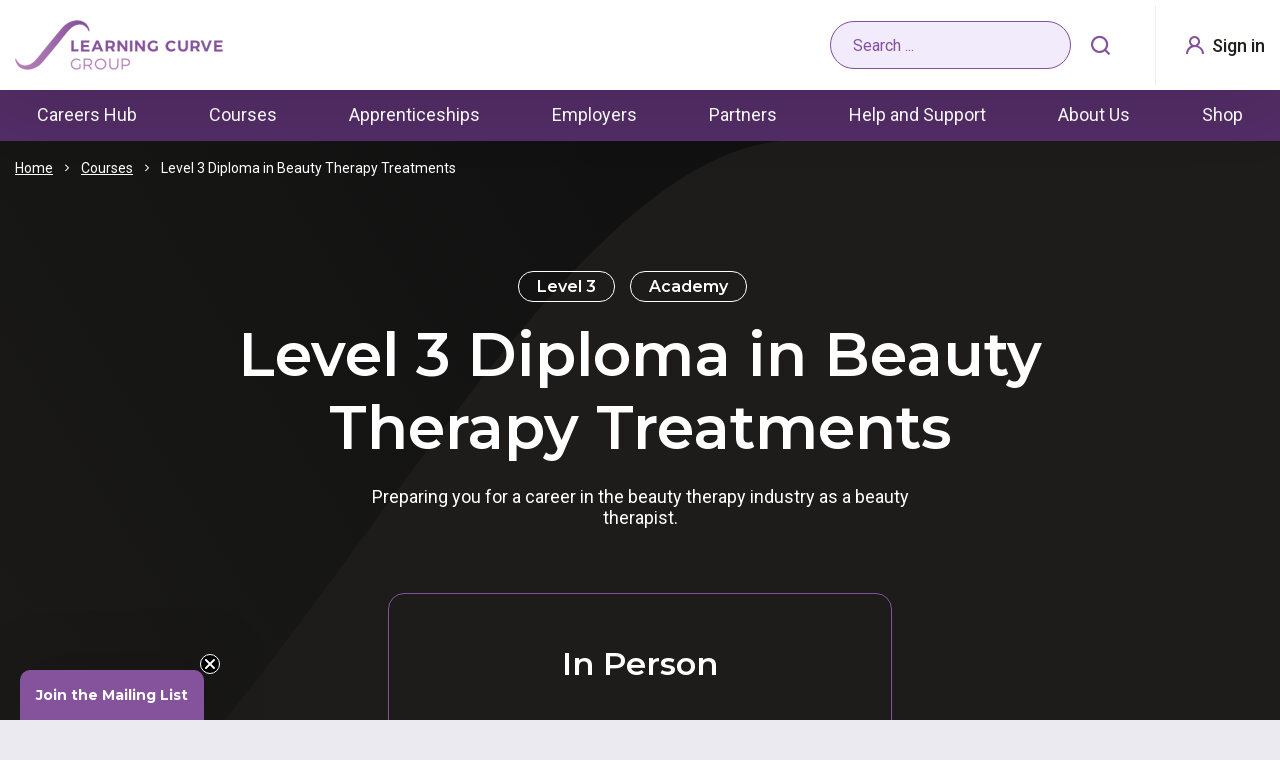

--- FILE ---
content_type: text/html; charset=utf-8
request_url: https://www.learningcurvegroup.co.uk/courses/level-3-diploma-in-beauty-therapy-treatments/
body_size: 19945
content:
<!doctype html>
<html lang="en-gb">

<head>
    <meta charset="utf-8">
    <meta name="viewport" content="width=device-width, initial-scale=1, shrink-to-fit=no">
    <!-- Google Tag Manager --> <script>(function(w,d,s,l,i){w[l]=w[l]||[];w[l].push({'gtm.start': new Date().getTime(),event:'gtm.js'});var f=d.getElementsByTagName(s)[0], j=d.createElement(s),dl=l!='dataLayer'?'&l='+l:'';j.async=true;j.src= 'https://www.googletagmanager.com/gtm.js?id='+i+dl;f.parentNode.insertBefore(j,f); })(window,document,'script','dataLayer','GTM-NRX3GX');</script> <!-- End Google Tag Manager -->
<meta name="msvalidate.01" content="9E3EDE9DF0C82D337C13F4A0909EC00B" />
<meta name="google-site-verification" content="aTKSaKg1J0jJis42l6rIVfyl8SCALreZ1TPvzXRPWAg" />
<!-- <hidden =hidden window._klOnsite = window._klOnsite || []; window._klOnsite.push(['openForm', 'UYyUNp']); > -->
<!-- Hotjar Tracking Code for https://www.learningcurvegroup.co.uk/home/ --> <script>     (function(h,o,t,j,a,r){         h.hj=h.hj||function(){(h.hj.q=h.hj.q||[]).push(arguments)};         h._hjSettings={hjid:5046123,hjsv:6};         a=o.getElementsByTagName('head')[0];         r=o.createElement('script');r.async=1;         r.src=t+h._hjSettings.hjid+j+h._hjSettings.hjsv;         a.appendChild(r);     })(window,document,'https://static.hotjar.com/c/hotjar-','.js?sv='); </script>
<script type="text/javascript">  !function(){if(!window.klaviyo){window._klOnsite=window._klOnsite||[];try{window.klaviyo=new Proxy({},{get:function(n,i){return"push"===i?function(){var n;(n=window._klOnsite).push.apply(n,arguments)}:function(){for(var n=arguments.length,o=new Array(n),w=0;w<n;w++)o[w]=arguments[w];var t="function"==typeof o[o.length-1]?o.pop():void 0,e=new Promise((function(n){window._klOnsite.push([i].concat(o,[function(i){t&&t(i),n(i)}]))}));return e}}})}catch(n){window.klaviyo=window.klaviyo||[],window.klaviyo.push=function(){var n;(n=window._klOnsite).push.apply(n,arguments)}}}}(); </script>
<!-- Podscribe pixel -->     <script>     (function (w, d) {         var id = 'podscribe-capture',         n = 'script';         var e = d.createElement(n);         e.id = id;         e.async = true;         e.src = 'https://d34r8q7sht0t9k.cloudfront.net/tag.js';         var s = d.getElementsByTagName(n)[0];         s.parentNode.insertBefore(e, s);         e.addEventListener('load', function() {           w.podscribe('init', { user_id: '30a6f746-1c4d-44d2-8996-3528316e9313', advertiser: 'learningcurvegroup' });           w.podscribe('view');         })       })(window, document);     </script> <!-- /Podscribe pixel -->
<!-- Podscribe pixel -->     <script>     (function (w, d) {         var id = 'podscribe-capture',         n = 'script';         var e = d.createElement(n);         e.id = id;         e.async = true;         e.src = 'https://d34r8q7sht0t9k.cloudfront.net/tag.js';         var s = d.getElementsByTagName(n)[0];         s.parentNode.insertBefore(e, s);         e.addEventListener('load', function() {           w.podscribe('init', { user_id: '30a6f746-1c4d-44d2-8996-3528316e9313', advertiser: 'learningcurvegroup' });           w.podscribe('signup', {             hashed_email: 'YOUR_HASHED_EMAIL_MACRO',           });         })       })(window, document);     </script> <!-- /Podscribe pixel -->
<!-- Podscribe pixel -->     <script>       (function (w, d) {         var id = 'podscribe-capture',         n = 'script';         var e = d.createElement(n);         e.id = id;         e.async = true;         e.src = 'https://d34r8q7sht0t9k.cloudfront.net/tag.js';         var s = d.getElementsByTagName(n)[0];         s.parentNode.insertBefore(e, s);         e.addEventListener('load', function() {           w.podscribe('init', { user_id: '30a6f746-1c4d-44d2-8996-3528316e9313', advertiser: 'learningcurvegroup' });           w.podscribe('purchase', {             value: 'YOUR_PURCHASE_AMOUNT_MACRO',             order_number: 'YOUR_ORDER_ID_MACRO',             discount_code: 'YOUR_DISCOUNT_CODE_MACRO',             hashed_email: 'YOUR_HASHED_EMAIL_MACRO',           });         })       })(window, document);     </script> <!-- /Podscribe pixel -->
<!-- Google tag (gtag.js) --> <script async src="https://www.googletagmanager.com/gtag/js?id=AW-872843618"> </script> <script>   window.dataLayer = window.dataLayer || [];   function gtag(){dataLayer.push(arguments);}   gtag('js', new Date());    gtag('config', 'AW-872843618'); </script>
<meta name="google-site-verification" content="XpaFFfVsFz8nSWXvNi7pPrmXU-OU_jCVnMUQ2yCDcq4" />
<script nowprocket nitro-exclude type="text/javascript" id="sa-dynamic-optimization" data-uuid="80c92c0a-d7fb-4ee4-b3a7-824afa630fcb" src="[data-uri]"></script>
<!-- TrustBox script --> <script type="text/javascript" src="//widget.trustpilot.com/bootstrap/v5/tp.widget.bootstrap.min.js" async></script> <!-- End TrustBox script -->
<script src="https://analytics.ahrefs.com/analytics.js" data-key="snnm4s5757M/VLtrW0kSbQ" async></script>
<script>function initApollo(){var n=Math.random().toString(36).substring(7),o=document.createElement("script"); o.src="https://assets.apollo.io/micro/website-tracker/tracker.iife.js?nocache="+n,o.async=!0,o.defer=!0, o.onload=function(){window.trackingFunctions.onLoad({appId:"67fe5084f66ae9001dee7b72"})}, document.head.appendChild(o)}initApollo();</script>
    <meta property="og:type" content="website" />
    <meta name="og:url" content="https://www.learningcurvegroup.co.uk/courses/level-3-diploma-in-beauty-therapy-treatments" />
    <link rel="canonical" href="https://www.learningcurvegroup.co.uk/courses/level-3-diploma-in-beauty-therapy-treatments" />


<title>Level 3 Diploma in Beauty Therapy Treatments</title>
<meta property="og:title" content="Level 3 Diploma in Beauty Therapy Treatments" />
<meta name="application-name" content="Level 3 Diploma in Beauty Therapy Treatments" />

    <meta name="twitter:site"@@ content="_learningcurve" />
    <meta name="twitter:creator"@@ content="_learningcurve" />

<meta name="twitter:card" content="summary" />
<meta name="twitter:title" content="Level 3 Diploma in Beauty Therapy Treatments" />


    <meta name="robots" content="index, follow" />

    <link rel="preload" as="font" type="font/ttf" crossorigin href="/public/css/icomoon/fonts/icomoon.ttf?eoj5nh">
    <link rel="preload" as="font" type="font/woff" crossorigin href="/public/css/icomoon/fonts/icomoon.woff?eoj5nh">
    <link rel="prefetch" as="image" type="image/svg+xml" crossorigin href="/public/css/icomoon/fonts/icomoon.svg?eoj5nh#icomoon">
    <link rel="shortcut icon" href="/images/favicon/favicon.ico">
    <link rel="icon" type="image/png" sizes="32x32" href="/images/favicon/favicon-32x32.png" />
    <link rel="icon" type="image/png" sizes="16x16" href="/images/favicon/favicon-16x16.png" />
    <link href="/sc/32e051b1.css.v83ea82b8c5bd6510d19b63f677faa74cc2a50dd6" rel="stylesheet">

    
<script type="text/javascript">!function(T,l,y){var S=T.location,k="script",D="instrumentationKey",C="ingestionendpoint",I="disableExceptionTracking",E="ai.device.",b="toLowerCase",w="crossOrigin",N="POST",e="appInsightsSDK",t=y.name||"appInsights";(y.name||T[e])&&(T[e]=t);var n=T[t]||function(d){var g=!1,f=!1,m={initialize:!0,queue:[],sv:"5",version:2,config:d};function v(e,t){var n={},a="Browser";return n[E+"id"]=a[b](),n[E+"type"]=a,n["ai.operation.name"]=S&&S.pathname||"_unknown_",n["ai.internal.sdkVersion"]="javascript:snippet_"+(m.sv||m.version),{time:function(){var e=new Date;function t(e){var t=""+e;return 1===t.length&&(t="0"+t),t}return e.getUTCFullYear()+"-"+t(1+e.getUTCMonth())+"-"+t(e.getUTCDate())+"T"+t(e.getUTCHours())+":"+t(e.getUTCMinutes())+":"+t(e.getUTCSeconds())+"."+((e.getUTCMilliseconds()/1e3).toFixed(3)+"").slice(2,5)+"Z"}(),iKey:e,name:"Microsoft.ApplicationInsights."+e.replace(/-/g,"")+"."+t,sampleRate:100,tags:n,data:{baseData:{ver:2}}}}var h=d.url||y.src;if(h){function a(e){var t,n,a,i,r,o,s,c,u,p,l;g=!0,m.queue=[],f||(f=!0,t=h,s=function(){var e={},t=d.connectionString;if(t)for(var n=t.split(";"),a=0;a<n.length;a++){var i=n[a].split("=");2===i.length&&(e[i[0][b]()]=i[1])}if(!e[C]){var r=e.endpointsuffix,o=r?e.location:null;e[C]="https://"+(o?o+".":"")+"dc."+(r||"services.visualstudio.com")}return e}(),c=s[D]||d[D]||"",u=s[C],p=u?u+"/v2/track":d.endpointUrl,(l=[]).push((n="SDK LOAD Failure: Failed to load Application Insights SDK script (See stack for details)",a=t,i=p,(o=(r=v(c,"Exception")).data).baseType="ExceptionData",o.baseData.exceptions=[{typeName:"SDKLoadFailed",message:n.replace(/\./g,"-"),hasFullStack:!1,stack:n+"\nSnippet failed to load ["+a+"] -- Telemetry is disabled\nHelp Link: https://go.microsoft.com/fwlink/?linkid=2128109\nHost: "+(S&&S.pathname||"_unknown_")+"\nEndpoint: "+i,parsedStack:[]}],r)),l.push(function(e,t,n,a){var i=v(c,"Message"),r=i.data;r.baseType="MessageData";var o=r.baseData;return o.message='AI (Internal): 99 message:"'+("SDK LOAD Failure: Failed to load Application Insights SDK script (See stack for details) ("+n+")").replace(/\"/g,"")+'"',o.properties={endpoint:a},i}(0,0,t,p)),function(e,t){if(JSON){var n=T.fetch;if(n&&!y.useXhr)n(t,{method:N,body:JSON.stringify(e),mode:"cors"});else if(XMLHttpRequest){var a=new XMLHttpRequest;a.open(N,t),a.setRequestHeader("Content-type","application/json"),a.send(JSON.stringify(e))}}}(l,p))}function i(e,t){f||setTimeout(function(){!t&&m.core||a()},500)}var e=function(){var n=l.createElement(k);n.src=h;var e=y[w];return!e&&""!==e||"undefined"==n[w]||(n[w]=e),n.onload=i,n.onerror=a,n.onreadystatechange=function(e,t){"loaded"!==n.readyState&&"complete"!==n.readyState||i(0,t)},n}();y.ld<0?l.getElementsByTagName("head")[0].appendChild(e):setTimeout(function(){l.getElementsByTagName(k)[0].parentNode.appendChild(e)},y.ld||0)}try{m.cookie=l.cookie}catch(p){}function t(e){for(;e.length;)!function(t){m[t]=function(){var e=arguments;g||m.queue.push(function(){m[t].apply(m,e)})}}(e.pop())}var n="track",r="TrackPage",o="TrackEvent";t([n+"Event",n+"PageView",n+"Exception",n+"Trace",n+"DependencyData",n+"Metric",n+"PageViewPerformance","start"+r,"stop"+r,"start"+o,"stop"+o,"addTelemetryInitializer","setAuthenticatedUserContext","clearAuthenticatedUserContext","flush"]),m.SeverityLevel={Verbose:0,Information:1,Warning:2,Error:3,Critical:4};var s=(d.extensionConfig||{}).ApplicationInsightsAnalytics||{};if(!0!==d[I]&&!0!==s[I]){var c="onerror";t(["_"+c]);var u=T[c];T[c]=function(e,t,n,a,i){var r=u&&u(e,t,n,a,i);return!0!==r&&m["_"+c]({message:e,url:t,lineNumber:n,columnNumber:a,error:i}),r},d.autoExceptionInstrumented=!0}return m}(y.cfg);function a(){y.onInit&&y.onInit(n)}(T[t]=n).queue&&0===n.queue.length?(n.queue.push(a),n.trackPageView({})):a()}(window,document,{
src: "https://js.monitor.azure.com/scripts/b/ai.2.min.js", // The SDK URL Source
crossOrigin: "anonymous", 
cfg: { // Application Insights Configuration
    connectionString: 'InstrumentationKey=f6c87a2c-7e34-4346-938e-aaac5525204c;IngestionEndpoint=https://uksouth-1.in.applicationinsights.azure.com/;LiveEndpoint=https://uksouth.livediagnostics.monitor.azure.com/'
}});</script></head>
<body>
    <!-- Start of LiveChat (www.livechat.com) code --> <script>     window.__lc = window.__lc || {};     window.__lc.license = 10843987;     ;(function(n,t,c){function i(n){return e._h?e._h.apply(null,n):e._q.push(n)}var e={_q:[],_h:null,_v:"2.0",on:function(){i(["on",c.call(arguments)])},once:function(){i(["once",c.call(arguments)])},off:function(){i(["off",c.call(arguments)])},get:function(){if(!e._h)throw new Error("[LiveChatWidget] You can't use getters before load.");return i(["get",c.call(arguments)])},call:function(){i(["call",c.call(arguments)])},init:function(){var n=t.createElement("script");n.async=!0,n.type="text/javascript",n.src="https://cdn.livechatinc.com/tracking.js",t.head.appendChild(n)}};!n.__lc.asyncInit&&e.init(),n.LiveChatWidget=n.LiveChatWidget||e}(window,document,[].slice)) </script> <noscript><a href="https://www.livechat.com/chat-with/10843987/" rel="nofollow">Chat with us</a>, powered by <a href="https://www.livechat.com/?welcome" rel="noopener nofollow" target="_blank">LiveChat</a></noscript> <!-- End of LiveChat code -->
<!-- Google Tag Manager (noscript) --> <noscript><iframe src="https://www.googletagmanager.com/ns.html?id=GTM-NRX3GX" height="0" width="0" style="display:none;visibility:hidden"></iframe></noscript> <!-- End Google Tag Manager (noscript) -->
<script type="text/javascript" src="//static.klaviyo.com/onsite/js/klaviyo.js?company_id=XZJBk8" ></script>
<script>     (function (o, u, t, b, a, s, e) {         window[b] = window[b] || {}; (e = e || [])['key'] = o; e['__obr'] = u.location.href; a = [];         u.location.search.replace('?', '').split('&').forEach(function (q) { if (q.startsWith(b) || q.startsWith('_obid')) e[q.split('=')[0]] = q.split('=')[1]; });         e['_obid'] = e['_obid'] || (u.cookie.match(/(^|;)\s*_obid\s*=\s*([^;]+)/) || []).pop() || 0;         for (k in e) { if (e.hasOwnProperty(k)) a.push(encodeURIComponent(k) + '=' + encodeURIComponent(e[k])); }         s = u.createElement('script'); s.src = t + '?' + a.join('&'); u.body.appendChild(s);     })('1c8413d6-c11a-42a8-9200-1652c591e932', document, 'https://plugin.sopro.io/hq.js', 'outbase') </script>

    <a class="sronly-focusable skiptomain" href="#Main">Skip to main content</a>
    <div class="wrapper">

<header class="header">
    <div class="header-main">
        <div class="container">

            <div class="row">

                
                <div class="col-7 col-md-5 col-lg-3">
                    <a href="/" class="header-logo">
                        <img src="/media/b0yponuh/logo.png?rmode=max&amp;height=50&amp;v=1d9776c527ce370" alt="Logo">
                    </a>
                </div>

                <div class="col-5 col-md-7 col-lg-9">
                    <div class="d-flex align-items-center justify-content-end w-100">
                            <div class="searchwrap searchBarElement">
                                <div class="searchbar searchBarElement" role="search">
                                    <div class="searchbar-form">
                                        <form action="/search-results" autocomplete="off">
                                            <div class="field_wrap __text">
                                                <div class="label_wrap sronly"><label for="searchbar-input">Search</label></div>
                                                <div class="input_wrap">
                                                    <input type="text" name="q" placeholder="Search ..." id="searchbar-input"
                                                       class="searchBarFocus typeaheadInput" value="">
                                                </div>
                                            </div>
                                            <div class="submit_wrap">
                                                <button type="submit">Search</button>
                                            </div>
                                        </form>
                                    </div>
                                </div>
                            </div>
                        <div class="header-opts">
                            <button class="searchtoggle searchToggleTrigger">Toggle Search Form</button>
                                <a class="login" href="/sign-in"><span class="login-text">Sign in</span></a>
                            <button class="burger">
                                <span class="burger-toggle"><span></span></span>
                                Toggle Menu
                            </button>
                        </div>
                    </div>
                </div>

            </div>
        </div>
    </div>

    <div class="header-nav">
        <div class="container">
            <div class="row">
                <div class="col-12">
                    
    <div class="navwrap">
        <nav aria-label="Primary" class="nav">
            <ul>


    <li class="menu-item menu-item-has-children  ">
        <a href='/careers-hub' target='' >Careers Hub</a>

            <ul>

    <li class="menu-item   ">
        <a href='/careers-hub/how-to-change-career' target='' >How to Change Career</a>


    </li>

    <li class="menu-item   ">
        <a href='/careers-hub/careers-programme' target='' >Careers Programme</a>


    </li>

    <li class="menu-item   ">
        <a href='/careers-hub/tips-for-writing-a-cv' target='' >Tips For Writing a CV</a>


    </li>

    <li class="menu-item   ">
        <a href='/careers-hub/tips-for-job-interviews' target='' >Tips For Job Interviews</a>


    </li>

    <li class="menu-item menu-item-has-children  ">
        <a href='/careers-hub/pathway-to-employment' target='' >Pathway to Employment</a>

            <ul>

    <li class="menu-item   ">
        <a href='/careers-hub/pathway-to-employment/employability-in-greater-london' target='' >Employability in Greater London</a>


    </li>

    <li class="menu-item   ">
        <a href='/careers-hub/pathway-to-employment/employability-in-north-east' target='' >Employability in North East</a>


    </li>

    <li class="menu-item   ">
        <a href='/careers-hub/pathway-to-employment/employability-in-south-yorkshire' target='' >Employability in South Yorkshire</a>


    </li>

    <li class="menu-item   ">
        <a href='/careers-hub/pathway-to-employment/employability-in-tees-valley' target='' >Employability in Tees Valley</a>


    </li>

    <li class="menu-item   ">
        <a href='/careers-hub/pathway-to-employment/employability-in-west-midlands' target='' >Employability in West Midlands</a>


    </li>
            </ul>

    </li>

    <li class="menu-item   ">
        <a href='/careers-hub/skills-bootcamps' target='' >Skills Bootcamps</a>


    </li>

    <li class="menu-item menu-item-has-children  ">
        <a href='/careers-hub/applying-for-an-apprenticeship' target='' >Applying For An Apprenticeship</a>

            <ul>

    <li class="menu-item   ">
        <a href='/apprenticeship-vacancies' target='' >Apprenticeship vacancies</a>


    </li>
            </ul>

    </li>

    <li class="menu-item menu-item-has-children  ">
        <a href='/careers-hub/skills-academies' target='' >Academies</a>

            <ul>

    <li class="menu-item   ">
        <a href='/careers-hub/skills-academies/armed-forces' target='' >Armed Forces</a>


    </li>

    <li class="menu-item   ">
        <a href='/careers-hub/skills-academies/construction' target='' >Construction</a>


    </li>

    <li class="menu-item   ">
        <a href='/careers-hub/skills-academies/hair-beauty-and-barbering' target='' >Hair, Beauty and Barbering</a>


    </li>

    <li class="menu-item   ">
        <a href='/careers-hub/skills-academies/exeter-skills-academy' target='' >Skills</a>


    </li>
            </ul>

    </li>

    <li class="menu-item   ">
        <a href='https://www.learningcurvegroup.co.uk/about-us/work-for-us/' target='' >Work at LCG</a>


    </li>
            </ul>

    </li>

<li class="menu-item menu-item-has-children menu-item-has-megamenu">
        <button type="button" aria-haspopup="true" aria-expanded="false">Courses</button>
    <div class="menu-item-is-megamenu">
        <div class="megamenu">
            <div class="container-lg">
                <div class="row">
                    <div class="col-lg-9">
                        <div class="megamenu-wrap">
                                <div class="megamenu-header">
                                    <div class="megamenu-title">Courses</div>
                                </div>
                                <div class="megamenu-content">
                                    <div class="row">
                                                <div class="col-12 col-lg">
                                                    <div class="accordion Accordion __plain">
                                                            <button class="w-100 accordion-head AccordionTrigger d-flex justify-content-between align-items-center" id="megamenu-button-7798e023-bc0d-4ee9-a44c-8b3f38eb1633" aria-controls="megamenu-panel-7798e023-bc0d-4ee9-a44c-8b3f38eb1633">
                                                                Levels
                                                            </button>
                                                        <div class="accordion-content AccordionContent" id="megamenu-panel-7798e023-bc0d-4ee9-a44c-8b3f38eb1633" aria-labelledby="megamenu-button-7798e023-bc0d-4ee9-a44c-8b3f38eb1633">
                                                            <ul class="megamenu-list">
                                                                    <li><a href='/courses?/courses?query=&filters%5BLevels%5D=1103244339e64aa2842d6bd243d65d7b' target='' >Level 1</a></li>
                                                                    <li><a href='/courses?/courses?query=&filters%5BLevels%5D=726526285d814326b5374e65b799bb89' target='' >Level 2</a></li>
                                                                    <li><a href='/courses?/courses?query=&filters%5BLevels%5D=e592aebb204249c3986d92b80cf05d56' target='' >Level 3</a></li>
                                                                    <li><a href='/courses?/courses?query=&filters%5BLevels%5D=a78f251c27814b0c81527151dcf9168a' target='' >Level 4</a></li>
                                                                    <li><a href='/courses?/courses?query=&filters%5BLevels%5D=bdcc16dfee1042c88816972dc5d5a695' target='' >Level 5</a></li>
                                                            </ul>
                                                        </div>
                                                    </div>
                                                </div>
                                                <div class="col-12 col-lg">
                                                    <div class="accordion Accordion __plain">
                                                            <button class="w-100 accordion-head AccordionTrigger d-flex justify-content-between align-items-center" id="megamenu-button-5dab064f-a0ab-4d8a-a38f-8fe949633086" aria-controls="megamenu-panel-5dab064f-a0ab-4d8a-a38f-8fe949633086">
                                                                Study Type
                                                            </button>
                                                        <div class="accordion-content AccordionContent" id="megamenu-panel-5dab064f-a0ab-4d8a-a38f-8fe949633086" aria-labelledby="megamenu-button-5dab064f-a0ab-4d8a-a38f-8fe949633086">
                                                            <ul class="megamenu-list">
                                                                    <li><a href='https://www.learningcurvegroup.co.uk/courses/?query=&courseType=Flexible+Learning&DeliveryMethod=Online' target='' >Online</a></li>
                                                                    <li><a href='/courses?/courses?query=&DeliveryMethod=InPerson' target='' >In Person</a></li>
                                                                    <li><a href='/courses?/courses?query=&DeliveryMethod=Apprenticeship' target='' >Apprenticeship</a></li>
                                                                    <li><a href='https://www.learningcurvegroup.co.uk/courses/?query=&courseType=Skills+Bootcamp' target='' >Skills Bootcamps</a></li>
                                                                    <li><a href='https://www.learningcurvegroup.co.uk/careers-hub/skills-academies/' target='' >Academies</a></li>
                                                                    <li><a href='https://www.learningcurvegroup.co.uk/courses/?query=&courseType=Employability+' target='' >Employability</a></li>
                                                                    <li><a href='/access-to-he-courses?query=&courseType=Access+to+HE+Diploma' target='' >Access To Higher Education</a></li>
                                                            </ul>
                                                        </div>
                                                    </div>
                                                </div>
                                                <div class="col-12 col-lg">
                                                    <div class="accordion Accordion __plain">
                                                            <button class="w-100 accordion-head AccordionTrigger d-flex justify-content-between align-items-center" id="megamenu-button-6470ac47-c139-429c-b147-c3c1c5ae2604" aria-controls="megamenu-panel-6470ac47-c139-429c-b147-c3c1c5ae2604">
                                                                Sector
                                                            </button>
                                                        <div class="accordion-content AccordionContent" id="megamenu-panel-6470ac47-c139-429c-b147-c3c1c5ae2604" aria-labelledby="megamenu-button-6470ac47-c139-429c-b147-c3c1c5ae2604">
                                                            <ul class="megamenu-list">
                                                                    <li><a href='/courses?/courses?query=&Sectors=7bdeb040-60e7-47a2-8441-4e93f0e2aa9f' target='' >Business and Management</a></li>
                                                                    <li><a href='/courses?/courses?query=&Sectors=5a1305b5-0e38-4fd9-bd8d-8fd6398abb0f' target='' >Construction and Engineering</a></li>
                                                                    <li><a href='https://www.learningcurvegroup.co.uk/flexible-learning/online-childcare-courses/' target='' >Education and Childcare</a></li>
                                                                    <li><a href='/courses?/courses?query=&Sectors=d9fcb9c1-9749-4007-9f84-d6adba6d3173' target='' >Hair and Beauty</a></li>
                                                                    <li><a href='https://www.learningcurvegroup.co.uk/flexible-learning/online-health-and-social-care-courses/' target='' >Health and Social Care</a></li>
                                                                    <li><a href='/courses?/courses?query=&Sectors=1830c5d0-e507-468f-aee1-233adff32ac2' target='' >Hospitality</a></li>
                                                                    <li><a href='https://lcg-website-prd.azurewebsites.net/courses?/courses?query=&Sectors=a53a7657-0a27-4815-9d42-45af6966b8ba' target='' >Housing and Property</a></li>
                                                                    <li><a href='/courses?/courses?query=&Sectors=84dd67e8-e07f-47e3-b7ca-a62778157e1c' target='' >IT and Digital</a></li>
                                                                    <li><a href='/flexible-learning/online-mental-health-courses' target='' >Mental Health and Wellbeing</a></li>
                                                                    <li><a href='https://www.learningcurvegroup.co.uk/courses/?query=&Sectors=433e0e49-66ee-4f0b-86b7-5dc8ce4be1bf' target='' >Transport and Logistics</a></li>
                                                                    <li><a href='/courses?/courses?query=&Sectors=a80284ff-ebb6-479b-ae32-5ccf59f09132' target='' >Uniformed Services</a></li>
                                                            </ul>
                                                        </div>
                                                    </div>
                                                </div>
                                    </div>
                                </div>

                        </div>
                    </div>
                        <div class="col-lg-3">
                            <div class="megamenu-wrap __purple">
                                    <div class="megamenu-header">
                                        <div class="megamenu-title">General</div>
                                    </div>
                                <div class="megamenu-content">
                                    <div class="row">
                                        <div class="col-12 col-lg">
                                            <ul class="megamenu-list">
                                                    <li><a href='/courses' target='' >Courses</a></li>
                                                    <li><a href='https://shop.learningcurvegroup.co.uk/?utm_source=LCG&utm_medium=referral&utm_campaign=shop-link' target='' >Buy Courses</a></li>
                                                    <li><a href='/apprenticeship-vacancies/' target='' >Apprenticeship Vacancies</a></li>
                                                    <li><a href='https://www.learningcurvegroup.co.uk/courses/?query=&courseType=Flexible+Learning&DeliveryMethod=Online' target='' >Free Online Courses</a></li>
                                            </ul>
                                        </div>
                                    </div>
                                </div>
                            </div>
                        </div>
                </div>
            </div>
        </div>
    </div>
</li>
    <li class="menu-item menu-item-has-children  ">
        <a href='https://www.learningcurvegroup.co.uk/courses/?/courses?query=&DeliveryMethod=Apprenticeship' target='' >Apprenticeships</a>

            <ul>

    <li class="menu-item   ">
        <a href='https://www.learningcurvegroup.co.uk/courses/?query=&Sectors=7bdeb040-60e7-47a2-8441-4e93f0e2aa9f&DeliveryMethod=Apprenticeship' target='' >Business Professions</a>


    </li>

    <li class="menu-item   ">
        <a href='https://www.learningcurvegroup.co.uk/courses/?query=&Sectors=5a1305b5-0e38-4fd9-bd8d-8fd6398abb0f&DeliveryMethod=Apprenticeship' target='' >Construction</a>


    </li>

    <li class="menu-item   ">
        <a href='https://www.learningcurvegroup.co.uk/courses/?query=&Sectors=84dd67e8-e07f-47e3-b7ca-a62778157e1c&DeliveryMethod=Apprenticeship' target='' >Data, Digital & IT</a>


    </li>

    <li class="menu-item   ">
        <a href='https://www.learningcurvegroup.co.uk/courses/?query=&Sectors=334680f1-7ed1-413c-a706-ee1e9b91cf8e&DeliveryMethod=Apprenticeship' target='' >Health & Social Care</a>


    </li>

    <li class="menu-item   ">
        <a href='https://www.learningcurvegroup.co.uk/courses/?query=&Sectors=a53a7657-0a27-4815-9d42-45af6966b8ba&DeliveryMethod=Apprenticeship' target='' >Housing & Property</a>


    </li>

    <li class="menu-item   ">
        <a href='https://www.learningcurvegroup.co.uk/courses/?query=&Sectors=433e0e49-66ee-4f0b-86b7-5dc8ce4be1bf&_gl=1*1cp2sq5*_gcl_au*MjAyMDk3Mjg2MS4xNzU1NzkwMjYy&_ga=2.42656741.1567156239.1755790263-1211825078.1755790263' target='' >Transport & Logistics</a>


    </li>
            </ul>

    </li>

    <li class="menu-item menu-item-has-children  ">
        <a href='/employers' target='' >Employers</a>

            <ul>

    <li class="menu-item menu-item-has-children  ">
        <a href='/employers/staff-training' target='' >Staff Training</a>

            <ul>

    <li class="menu-item menu-item-has-children  ">
        <a href='/employers/staff-training/apprenticeships' target='' >Apprenticeships</a>

            <ul>

    <li class="menu-item   ">
        <a href='/employers/staff-training/apprenticeships/housing-and-property-apprenticeships' target='' >Housing and Property Apprenticeships</a>


    </li>

    <li class="menu-item   ">
        <a href='/employers/staff-training/apprenticeships/transport-and-logistics-apprenticeships' target='' >Transport and Logistics Apprenticeships</a>


    </li>

    <li class="menu-item   ">
        <a href='/employers/staff-training/apprenticeships/health-and-social-care-apprenticeships' target='' >Health and Social Care Apprenticeships</a>


    </li>

    <li class="menu-item   ">
        <a href='/employers/staff-training/apprenticeships/data-digital-and-it-apprenticeships' target='' >Data, Digital and IT Apprenticeships</a>


    </li>

    <li class="menu-item   ">
        <a href='/employers/staff-training/apprenticeships/business-professions-apprenticeships' target='' >Business Professions Apprenticeships</a>


    </li>

    <li class="menu-item   ">
        <a href='/employers/staff-training/apprenticeships/hair-and-beauty-apprenticeships' target='' >Hair and Beauty Apprenticeships</a>


    </li>
            </ul>

    </li>

    <li class="menu-item   ">
        <a href='/employers/staff-training/apprenticeships/apprenticeship-programmes' target='' >Apprenticeship programmes</a>


    </li>

    <li class="menu-item   ">
        <a href='/employers/staff-training/short-courses' target='' >Short Courses</a>


    </li>
            </ul>

    </li>

    <li class="menu-item menu-item-has-children  ">
        <a href='/employers/recruitment-support' target='' >Recruitment Support</a>

            <ul>

    <li class="menu-item   ">
        <a href='/employers/recruitment-support/apprentice-recruitment' target='' >Apprentice recruitment</a>


    </li>

    <li class="menu-item   ">
        <a href='/employers/recruitment-support/skills-bootcamps' target='' >Skills Bootcamps</a>


    </li>

    <li class="menu-item   ">
        <a href='/employers/recruitment-support/swaps' target='' >SWAPs</a>


    </li>
            </ul>

    </li>

    <li class="menu-item   ">
        <a href='/employers/curriculum-design' target='' >Curriculum Design Services</a>


    </li>
            </ul>

    </li>

    <li class="menu-item menu-item-has-children  ">
        <a href='/partners' target='' >Partners</a>

            <ul>

    <li class="menu-item menu-item-has-children  ">
        <a href='/partners/education-providers' target='' >Colleges and FE Providers</a>

            <ul>

    <li class="menu-item menu-item-has-children  ">
        <a href='/partners/education-providers/learning-resources' target='' >Learning Resources</a>

            <ul>

    <li class="menu-item   ">
        <a href='/partners/education-providers/learning-resources/adult-skills-fund-qualifications' target='' >Adult Skills Fund</a>


    </li>

    <li class="menu-item   ">
        <a href='/partners/education-providers/learning-resources/pre-employment-training' target='' >Pre-Employment Training</a>


    </li>

    <li class="menu-item   ">
        <a href='/partners/education-providers/learning-resources/free-courses-for-jobs' target='' >Free Courses for Jobs</a>


    </li>

    <li class="menu-item   ">
        <a href='/partners/education-providers/learning-resources/bitesize-online-resources' target='' >Bitesize Online Resources</a>


    </li>

    <li class="menu-item   ">
        <a href='/partners/education-providers/learning-resources/apprenticeship-resources' target='' >Apprenticeship Resources</a>


    </li>

    <li class="menu-item   ">
        <a href='/partners/education-providers/learning-resources/maths-and-english-resources' target='' >Maths and English Resources</a>


    </li>

    <li class="menu-item   ">
        <a href='/partners/education-providers/learning-resources/advanced-learner-loan-qualifications' target='' >Advanced Learner Loan Qualifications</a>


    </li>

    <li class="menu-item   ">
        <a href='/partners/education-providers/learning-resources/access-to-higher-education-resources' target='' >Access to Higher Education Resources</a>


    </li>

    <li class="menu-item   ">
        <a href='/partners/education-providers/learning-resources/commercial-qualifications' target='' >Commercial Qualifications</a>


    </li>

    <li class="menu-item   ">
        <a href='/partners/education-providers/learning-resources/study-programme-toolkits' target='' >Study Programme Toolkits</a>


    </li>

    <li class="menu-item   ">
        <a href='/partners/education-providers/learning-resources/enrichment-suite' target='' >Enrichment Suite</a>


    </li>
            </ul>

    </li>

    <li class="menu-item menu-item-has-children  ">
        <a href='/partners/education-providers/edtech-solutions' target='' >edTech Solutions</a>

            <ul>

    <li class="menu-item   ">
        <a href='/partners/education-providers/edtech-solutions/eassessorpro' target='' >eassessorpro</a>


    </li>

    <li class="menu-item   ">
        <a href='/partners/education-providers/edtech-solutions/careerspro' target='' >careerspro</a>


    </li>

    <li class="menu-item   ">
        <a href='/partners/education-providers/edtech-solutions/safeguardingapp' target='' >safeguardingapp</a>


    </li>

    <li class="menu-item   ">
        <a href='/partners/education-providers/edtech-solutions/destinationspro' target='' >destinationspro</a>


    </li>
            </ul>

    </li>

    <li class="menu-item   ">
        <a href='/partners/education-providers/capacity-building' target='' >Capacity Building</a>


    </li>

    <li class="menu-item   ">
        <a href='/partners/education-providers/full-delivery-service' target='' >Full Delivery Service</a>


    </li>
            </ul>

    </li>

    <li class="menu-item menu-item-has-children  ">
        <a href='/partners/schools' target='' >Schools</a>

            <ul>

    <li class="menu-item   ">
        <a href='/partners/schools/curriculum-support' target='' >LCG Schools</a>


    </li>

    <li class="menu-item   ">
        <a href='/partners/education-providers/edtech-solutions' target='' >edTech Solutions</a>


    </li>

    <li class="menu-item   ">
        <a href='/partners/education-providers/learning-resources/enrichment-suite' target='' >Enrichment Suite</a>


    </li>
            </ul>

    </li>

    <li class="menu-item   ">
        <a href='/partners/international-partners' target='' >International</a>


    </li>

    <li class="menu-item   ">
        <a href='/partners/prison-education' target='' >Justice</a>


    </li>

    <li class="menu-item   ">
        <a href='/partners/community-venues' target='' >Community Venues</a>


    </li>

    <li class="menu-item   ">
        <a href='/partners/veterans-programme' target='' >Valuing our Veterans</a>


    </li>
            </ul>

    </li>

    <li class="menu-item menu-item-has-children  ">
        <a href='/help-and-support' target='' >Help and Support</a>

            <ul>

    <li class="menu-item   ">
        <a href='/help-and-support/online-courses' target='' >Online Courses</a>


    </li>

    <li class="menu-item   ">
        <a href='/help-and-support/apprenticeship-faqs' target='' >Apprenticeship FAQs</a>


    </li>

    <li class="menu-item   ">
        <a href='/help-and-support/academies' target='' >Academies</a>


    </li>

    <li class="menu-item   ">
        <a href='/help-and-support/classroom-courses' target='' >Classroom Courses</a>


    </li>

    <li class="menu-item   ">
        <a href='/help-and-support/information-for-parents' target='' >Information for Parents</a>


    </li>
            </ul>

    </li>

    <li class="menu-item menu-item-has-children  __left">
        <a href='/about-us' target='' >About Us</a>

            <ul>

    <li class="menu-item menu-item-has-children  __left">
        <a href='/about-us/work-for-us' target='' >Work for us</a>

            <ul>

    <li class="menu-item   ">
        <a href='/vacancies' target='' >Vacancies</a>


    </li>

    <li class="menu-item   ">
        <a href='/about-us/work-for-us/benefits' target='' >Benefits</a>


    </li>

    <li class="menu-item   ">
        <a href='/about-us/work-for-us/application-tips' target='' >Application Tips</a>


    </li>
            </ul>

    </li>

    <li class="menu-item   ">
        <a href='/news' target='' >News</a>


    </li>

    <li class="menu-item menu-item-has-children  ">
        <a href='/about-us/corporate-social-responsibility' target='' >Corporate Social Responsibility</a>

            <ul>

    <li class="menu-item menu-item-has-children  ">
        <a href='/about-us/corporate-social-responsibility/charity-foundation' target='' >Charity Foundation</a>

            <ul>

    <li class="menu-item   ">
        <a href='/about-us/corporate-social-responsibility/charity-foundation/lcg-charity-ball' target='' >LCG Charity Ball</a>


    </li>
            </ul>

    </li>
            </ul>

    </li>

    <li class="menu-item   __left">
        <a href='/contact' target='' >Contact Us</a>


    </li>

    <li class="menu-item   __left">
        <a href='/about-us/funding' target='' >Funding</a>


    </li>
            </ul>

    </li>

    <li class="menu-item   ">
        <a href='https://shop.learningcurvegroup.co.uk/?utm_source=LCG&utm_medium=referral&utm_campaign=shop-link' target='' >Shop</a>


    </li>

            </ul>
        </nav>
    </div>

                </div>
            </div>
        </div>
    </div>

</header>        <main id="Main" class="main">
            
    <nav class="breadcrumb" aria-label="Breadcrumb">
        <div class="container">
            <div class="row">
                <div class="col-12">
                    <ol class="breadcrumb-list">
                                <li><a href="/">Home</a></li>
                                <li><a href="/courses">Courses</a></li>

                            <li><a href="/courses/level-3-diploma-in-beauty-therapy-treatments" aria-current="location">Level 3 Diploma in Beauty Therapy Treatments</a></li>

                    </ol>
                </div>
            </div>
        </div>
    </nav>


<section class="banner __overlay __course">
    <div class="banner-wrap">
        <div class="banner-content">
            <div class="container">
                <div class="row">
                    <div class="col-12">
                        <div class="__animatefade">
                                <ul class="banner-meta">
                                        <li><span class="pill __white">Level 3</span></li>
                                        <li><span class="pill __white">Academy</span></li>
                                </ul>
                            <h1 class="banner-title">Level 3 Diploma in Beauty Therapy Treatments</h1>
                            <p class="banner-text">Preparing you for a career in the beauty therapy industry as a beauty therapist.</p>
                        </div>
                    </div>
                </div>
                <div class="row">
                    <div class="col-lg-10 mx-auto">
                        <div class="banner-learningmethods">

                                <div class="banner-learningmethod">
                                    <h2 class="banner-learningmethod-title">In Person</h2>
                                    <div class="banner-learningmethod-block">

                                        <div class="banner-learningmethod-location">
                                            <span class="banner-learningmethod-location-block">
                                                <span class="banner-learningmethod-location-title">Next date</span>
                                                <span class="banner-learningmethod-location-text">Upcoming dates</span>
                                            </span>
                                            <span class="banner-learningmethod-location-block">
                                                <span class="banner-learningmethod-location-title">Duration</span>
                                                <span class="banner-learningmethod-location-text">6-8 Months</span>
                                            </span>
                                        </div>
                                        <div class="banner-learningmethod-buttons">


                                            
                                        </div>
                                    </div>
                                </div>

                        </div>
                    </div>
                </div>
            </div>
        </div>
    </div>
</section>

    <div class="flexibleblocks">
            <section class="flexibleblocks-block course-overview">
                <div class="container">
                    <div class="row">
                        <div class="col-lg-8 mx-auto __animatefade __animatein">
                            <div class="course-overview-title">Course overview</div>
                            <div class="usercontent">
                                <p>
                                    Covers providing body massage, face and body electrotherapy, health and safety and client care.
                                </p>
                            </div>
                        </div>
                    </div>
                </div>
            </section>

        

    <section class="flexibleblocks-block ">
        <div class="twocolblock">
            <div class="container">
                <div class="row">
                    <div class="col-lg-10 mx-auto">
                        <div class="row twocolblock-inner-row">
                                <div class="col-lg-6">
                                    <div class="twocolblock-item __animatefade">
                                            <h2 class="twocolblock-title">
                                                What will I learn?
                                            </h2>
                                            <div class="usercontent">
                                                <ul>
<li>Body massage</li>
<li>Face and body electrotherapy</li>
<li>Health and safety</li>
<li>Client care.</li>
</ul>
                                            </div>

                                    </div>
                                </div>
                                <div class="col-lg-6">
                                    <div class="twocolblock-item __animatefade __stagger1">
                                            <h2 class="twocolblock-title">
                                                Eligibility
                                            </h2>
                                            <div class="usercontent">
                                                <ul>
<li>19+ and have lived in UK or EU for the last 3 years, depending on status.</li>
<li>Advanced learner loans available.</li>
<li>Successful candidates will be invited to attend an interview at one of our Academies.</li>
</ul>
                                            </div>
                                    </div>
                                </div>
                        </div>
                    </div>
                </div>
            </div>
        </div>
    </section>

    <section class="ctabannerblock  __alignbottom">
        <div class="container">
            <div class="ctabanner __animatefade">
                <div class="row">
                    <div class="col-lg-6 col-xl-7">
                        <div class="ctabanner-content __animatefade __stagger1">
                                <h2 class="ctabanner-title">Beauty of learning</h2>
                                <div class="ctabanner-description">
                                    <p>We are here to give you the skills you need for your dream job in the beauty industry by learning in a real salon environment, not a classroom! </p>
                                </div>
                        </div>
                    </div>

                        <div class="col-lg-6 col-xl-5">
                                <div class="ctabanner-image">
                                    <img src="/media/y1tbfs4q/beauty-transparent.png?rmode=max&amp;width=500&amp;v=1d9d60bc608f380"
                             alt="Beauty Transparent"
                             loading="lazy"
                             data-object-fit="contain">
                                </div>

                        </div>
                </div>
            </div>
        </div>
    </section>
    <section class="flexibleblocks-block ">
        <div class="container">
            <div class="row">
                <div class="col-lg-8 mx-auto __animatefade">
                    <div class="usercontent">
                        <h3 style="text-align: left;">Apply now - start your future with Learning Curve Group today</h3>
<p style="text-align: center;"><iframe frameborder="0" style="height: 800px; width: 99%; border: none;" src="https://forms.zohopublic.eu/learningcurvegroup1/form/NewWebsiteAcademiesFormConstruction1/formperma/oD0Nidd-29yn64ElG8tbieWI3J4fR06mG6rdBPdB9RY"></iframe></p>
                    </div>
                </div>
            </div>
        </div>
    </section>

    <section class="flexibleblocks-block ">
        <section class="slider-article-wrap ">
            <div class="container">
                <div class="row">
                    <div class="col-12">
                        <div class="slider-article-header  __animatefade">
                            <h2 class="slider-links-title">Locations</h2>
                        </div>
                    </div>
                    <div class="col-12 mx-auto">
                        <section class="slider-article __animatefade">
                            <div class="slider-items">

<div class="slideritem  ">

    <div class="slideritem-content">
        <div>
                <div class="slideritem-title h2">Camden Hair and Beauty Academy</div>
                <div class="slideritem-article">
                    <p>
                        45-46 Chalk Farm Road, London, NW1 8AJ&#xA;&#xA;0203 457 3770&#xA;&#xA;beautyacademy@learningcurvegroup.co.uk
                    </p>
                </div>


        </div>

    </div>
</div>
<div class="slideritem  ">

    <div class="slideritem-content">
        <div>
                <div class="slideritem-title h2">Chesterfield Hair and Beauty Academy</div>
                <div class="slideritem-article">
                    <p>
                        York House Chambers. St Marys Gate, Chesterfield, S41 7TH&#xA;&#xA;01246 558773&#xA;&#xA;beautyacademy@learningcurvegroup.co.uk
                    </p>
                </div>


        </div>

    </div>
</div>
<div class="slideritem  ">

    <div class="slideritem-content">
        <div>
                <div class="slideritem-title h2">Chiswick Hair and Beauty Academy</div>
                <div class="slideritem-article">
                    <p>
                        478 Chiswick High Road, Chiswick, London, W4 5TT&#xA;&#xA;0203 4573753&#xA;&#xA;beautyacademy@learningcurvegroup.co.uk
                    </p>
                </div>


        </div>

    </div>
</div>
<div class="slideritem  ">

    <div class="slideritem-content">
        <div>
                <div class="slideritem-title h2">Croydon Hair and Beauty Academy</div>
                <div class="slideritem-article">
                    <p>
                        10-11 Norfolk House, Wellesley Road, CR0 1LH&#xA;&#xA;0203 1988753&#xA;&#xA;beautyacademy@learningcurvegroup.co.uk
                    </p>
                </div>


        </div>

    </div>
</div>
<div class="slideritem  ">

    <div class="slideritem-content">
        <div>
                <div class="slideritem-title h2">Derby Hair and Beauty Academy</div>
                <div class="slideritem-article">
                    <p>
                        100 Mansfield Road, Derby, DE1 3TT&#xA;&#xA;01332 368333&#xA;&#xA;beautyacademy@learningcurvegroup.co.uk
                    </p>
                </div>


        </div>

    </div>
</div>
<div class="slideritem  ">

    <div class="slideritem-content">
        <div>
                <div class="slideritem-title h2">Doncaster Hair and Beauty Academy</div>
                <div class="slideritem-article">
                    <p>
                        7 Thorne Road, Doncaster, DN1 2HJ&#xA;&#xA;01302 367434&#xA;&#xA;beautyacademy@learningcurvegroup.co.uk
                    </p>
                </div>


        </div>

    </div>
</div>
<div class="slideritem  ">

    <div class="slideritem-content">
        <div>
                <div class="slideritem-title h2">Exeter Hair and Beauty Academy</div>
                <div class="slideritem-article">
                    <p>
                        Clyst Works, Clyst Road, Topsham, Exeter, Devon, EX3 0DB&#xA;&#xA;01392 437373&#xA;&#xA;beautyacademy@learningcurvegroup.co.uk
                    </p>
                </div>


        </div>

    </div>
</div>
<div class="slideritem  ">

    <div class="slideritem-content">
        <div>
                <div class="slideritem-title h2">Hartlepool Hair and Beauty Academy</div>
                <div class="slideritem-article">
                    <p>
                        Gemini Centre, Villiers Street, TS24 7SA&#xA;&#xA;01429 803928&#xA;&#xA;beautyacademy@learningcurvegroup.co.uk
                    </p>
                </div>


        </div>

    </div>
</div>
<div class="slideritem  ">

    <div class="slideritem-content">
        <div>
                <div class="slideritem-title h2">Huddersfield Hair and Beauty Academy</div>
                <div class="slideritem-article">
                    <p>
                        2nd Floor, Standard House, George Street, Huddersfield, HD1 4AD&#xA;&#xA;01484 510625&#xA;&#xA;beautyacademy@learningcurvegroup.co.uk
                    </p>
                </div>


        </div>

    </div>
</div>
<div class="slideritem  ">

    <div class="slideritem-content">
        <div>
                <div class="slideritem-title h2">Leeds Hair and Beauty Academy</div>
                <div class="slideritem-article">
                    <p>
                        4th Floor, 13-14 South Parade, Leeds, LS1 5QS&#xA;&#xA;0113 2461966&#xA;&#xA;beautyacademy@learningcurvegroup.co.uk
                    </p>
                </div>


        </div>

    </div>
</div>
<div class="slideritem  ">

    <div class="slideritem-content">
        <div>
                <div class="slideritem-title h2">Loughton Hair and Beauty Academy</div>
                <div class="slideritem-article">
                    <p>
                        22 Forest Road, Loughton, IG10 1DX&#xA;&#xA;0208 5082150&#xA;&#xA;beautyacademy@learningcurvegroup.co.uk
                    </p>
                </div>


        </div>

    </div>
</div>
<div class="slideritem  ">

    <div class="slideritem-content">
        <div>
                <div class="slideritem-title h2">Manchester Hair and Beauty Academy</div>
                <div class="slideritem-article">
                    <p>
                        2nd Floor Colwyn Chambers, 19 York Street, Manchester, M2 3BA&#xA;&#xA;0161 2367181&#xA;&#xA;beautyacademy@learningcurvegroup.co.uk
                    </p>
                </div>


        </div>

    </div>
</div>
<div class="slideritem  ">

    <div class="slideritem-content">
        <div>
                <div class="slideritem-title h2">Sheffield Hair and Beauty Academy</div>
                <div class="slideritem-article">
                    <p>
                        Orchard House, Leopold Street, Sheffield, S1 2GY&#xA;&#xA;0114 2750201&#xA;&#xA;beautyacademy@learningcurvegroup.co.uk
                    </p>
                </div>


        </div>

    </div>
</div>                            </div>

                            <div class="slider-article-footer">
                                <div class="slider-button">
                                    <button class="sliderbutton __prev sliderPrevButton">
                                        <span class="sronly">Previous Slide</span>
                                    </button>
                                </div>

                                <div class="slider-button __next">
                                    <button class="sliderbutton sliderNextButton">
                                        <span class="sronly">Next Slide</span>
                                    </button>
                                </div>

                            </div>
                        </section>
                    </div>
                </div>
            </div>
        </section>
    </section>

    </div>


        </main>
    </div>

    <footer>
            <div class="footer-slider">
                <div class="container">
                    <div class="slider-footer">
                        <div class="row">
                            <div class="col-md-3">
                                <div class="slider-footer-header">

                                        <div class="slider-footer-title">We work in partnership with</div>

                                    <div class="d-none d-md-flex justify-content-start">
                                        <div class="slider-button">
                                            <button class="sliderbutton __prev sliderPrevButton">
                                                <span class="sronly">Previous Slide</span>
                                            </button>
                                        </div>

                                        <div class="slider-button __next">
                                            <button class="sliderbutton sliderNextButton">
                                                <span class="sronly">Next Slide</span>
                                            </button>
                                        </div>
                                    </div>
                                </div>
                            </div>

                            <div class="col-md-9 mx-auto">
                                <div class="slider-items">
                                            <div class="slideritem">
                                                <div class="slideritem-image">

                                                        <img src="/media/gden5313/ofstedoutstandingopcolour.png?height=160&amp;v=1d9e242d68687c0" alt="Ofstedoutstandingopcolour" loading="lazy" data-object-fit="contain">

                                                </div>
                                            </div>
                                            <div class="slideritem">
                                                <div class="slideritem-image">

                                                        <img src="/media/ufibxdjm/ofstedgoodgpcolour.png?height=160&amp;v=1d9e242d6701990" alt="Ofstedgoodgpcolour" loading="lazy" data-object-fit="contain">

                                                </div>
                                            </div>
                                            <div class="slideritem">
                                                <div class="slideritem-image">

                                                        <img src="/media/p5pnnc3s/ncfelogorgbgrey.png?height=160&amp;v=1d9e242b3cd37b0" alt="Ncfelogorgbgrey" loading="lazy" data-object-fit="contain">

                                                </div>
                                            </div>
                                            <div class="slideritem">
                                                <div class="slideritem-image">

                                                        <img src="/media/14ghwiic/vtct-logo-new.png?height=160&amp;v=1d9e242b38d2170" alt="Vtct Logo New" loading="lazy" data-object-fit="contain">

                                                </div>
                                            </div>
                                            <div class="slideritem">
                                                <div class="slideritem-image">

                                                        <img src="/media/uhupulkw/aim-qualifications-and-assessment-group.png?height=160&amp;v=1d9e242b3183f90" alt="AIM Qualifications And Assessment Group" loading="lazy" data-object-fit="contain">

                                                </div>
                                            </div>
                                            <div class="slideritem">
                                                <div class="slideritem-image">

                                                        <img src="/media/qhlpr52i/apprenticeshipslogo-black-1.jpg?height=160&amp;v=1d9e242e6f14230" alt="Apprenticeshipslogo Black 1" loading="lazy" data-object-fit="contain">

                                                </div>
                                            </div>
                                            <div class="slideritem">
                                                <div class="slideritem-image">

<a href='https://everybodycounts.org.uk/' target='' >
<img src="/media/w0ofbice/everybody-counts.png?height=160&amp;v=1d9e243afcffcf0" alt="Everybody Counts" loading="lazy" data-object-fit="contain"></a>
                                                </div>
                                            </div>
                                            <div class="slideritem">
                                                <div class="slideritem-image">

<a href='https://www.healthvarsity.com/' target='' >
<img src="/media/sxbgbj4x/healthvarsitylogo.webp?height=160&amp;v=1d9e243affc3d10" alt="Healthvarsity Logo" loading="lazy" data-object-fit="contain"></a>
                                                </div>
                                            </div>
                                            <div class="slideritem">
                                                <div class="slideritem-image">

<a href='https://www.knowskillstvet.com/' target='' >
<img src="/media/csceqo23/knowskillstvetplusfinal.jpg?height=160&amp;v=1d9e243b02aee30" alt="Knowskillstvet&#x2B;Final" loading="lazy" data-object-fit="contain"></a>
                                                </div>
                                            </div>
                                            <div class="slideritem">
                                                <div class="slideritem-image">

                                                        <img src="/media/4h5dyk25/language-works.png?height=160&amp;v=1d9e243b061dcb0" alt="Language Works" loading="lazy" data-object-fit="contain">

                                                </div>
                                            </div>
                                            <div class="slideritem">
                                                <div class="slideritem-image">

<a href='https://thumbay.com/' target='' >
<img src="/media/krxh2lem/thumbaygrouplogo.png?height=160&amp;v=1d9e243b08d3270" alt="Thumbaygrouplogo" loading="lazy" data-object-fit="contain"></a>
                                                </div>
                                            </div>
                                            <div class="slideritem">
                                                <div class="slideritem-image">

<a href='https://www.tees.ac.uk/' target='' >
<img src="/media/1jlb5bck/teesside-univeristy-logo-black-transparent.png?height=160&amp;v=1d9fd04d652fe00" alt="Teesside Univeristy Logo Black Transparent" loading="lazy" data-object-fit="contain"></a>
                                                </div>
                                            </div>
                                            <div class="slideritem">
                                                <div class="slideritem-image">

                                                        <img src="/media/d5kk10pz/sabri-invest-002.jfif?height=160&amp;v=1da0d780f5ef950" alt="Sabri Invest (002)" loading="lazy" data-object-fit="contain">

                                                </div>
                                            </div>
                                            <div class="slideritem">
                                                <div class="slideritem-image">

<a href='https://eur02.safelinks.protection.outlook.com/?url=https%3A%2F%2Fwww.armyofnannies.com%2F&data=05%7C01%7Crachel.cornforth%40learningcurvegroup.co.uk%7C3d62e3c60a3d4c5b7f9008dbecdb64a3%7Cccec965b70a24e2db76765f0bb16181d%7C0%7C0%7C638364199290919557%7CUnknown%7CTWFpbGZsb3d8eyJWIjoiMC4wLjAwMDAiLCJQIjoiV2luMzIiLCJBTiI6Ik1haWwiLCJXVCI6Mn0%3D%7C3000%7C%7C%7C&sdata=1NsaUmqpLhQskpqt327UVeAOUhZ69EC%2BFNKDQPinbK0%3D&reserved=0' target='' >
<img src="/media/zy5dgokc/aon-logo-stacked-cut-out-1.png?height=160&amp;v=1da279c4a04f030" alt="Army of Nannies Logo" loading="lazy" data-object-fit="contain"></a>
                                                </div>
                                            </div>
                                            <div class="slideritem">
                                                <div class="slideritem-image">

<a href='https://www.esc.ac.uk/' target='' >
<img src="/media/4nrd3sb4/east-surrey-college-logo.png?height=160&amp;v=1da76c5e99657b0" alt="East Surry College Logo" loading="lazy" data-object-fit="contain"></a>
                                                </div>
                                            </div>
                                            <div class="slideritem">
                                                <div class="slideritem-image">

                                                        <img src="/media/y5rbjexa/bedford.jpeg?height=160&amp;v=1da7f750268ba50" alt="Bedford" loading="lazy" data-object-fit="contain">

                                                </div>
                                            </div>
                                            <div class="slideritem">
                                                <div class="slideritem-image">

                                                        <img src="/media/ababwkmf/bournemouth-and-poole.jpg?height=160&amp;v=1da7f751a011270" alt="Bournemouth &amp; Poole" loading="lazy" data-object-fit="contain">

                                                </div>
                                            </div>
                                            <div class="slideritem">
                                                <div class="slideritem-image">

                                                        <img src="/media/ysccec3w/bridgwatertauntoncollegelogo.jpg?height=160&amp;v=1da7f75307c3ac0" alt="Bridgwatertauntoncollegelogo" loading="lazy" data-object-fit="contain">

                                                </div>
                                            </div>
                                            <div class="slideritem">
                                                <div class="slideritem-image">

                                                        <img src="/media/yo3n2ide/chelmsford-college-logo.jpg?height=160&amp;v=1da7f75416bb590" alt="Chelmsford College Logo" loading="lazy" data-object-fit="contain">

                                                </div>
                                            </div>
                                            <div class="slideritem">
                                                <div class="slideritem-image">

                                                        <img src="/media/ww3gu5qg/city-of-london-corporation-1.jpg?height=160&amp;v=1da7f755305a130" alt="City Of London Corporation (1)" loading="lazy" data-object-fit="contain">

                                                </div>
                                            </div>
                                            <div class="slideritem">
                                                <div class="slideritem-image">

                                                        <img src="/media/ui5fhwx4/colchester.jpg?height=160&amp;v=1da7f756111ab20" alt="Colchester" loading="lazy" data-object-fit="contain">

                                                </div>
                                            </div>
                                            <div class="slideritem">
                                                <div class="slideritem-image">

                                                        <img src="/media/5ayagyd1/cornwall.jpg?height=160&amp;v=1da7f7572f6d090" alt="Cornwall" loading="lazy" data-object-fit="contain">

                                                </div>
                                            </div>
                                            <div class="slideritem">
                                                <div class="slideritem-image">

                                                        <img src="/media/utdl5zz3/ealing.jpg?height=160&amp;v=1da7f7d809af750" alt="Ealing" loading="lazy" data-object-fit="contain">

                                                </div>
                                            </div>
                                            <div class="slideritem">
                                                <div class="slideritem-image">

                                                        <img src="/media/gjbbi2jz/east-durham.jpg?height=160&amp;v=1da7f7d90565ef0" alt="East Durham" loading="lazy" data-object-fit="contain">

                                                </div>
                                            </div>
                                            <div class="slideritem">
                                                <div class="slideritem-image">

                                                        <img src="/media/0oeglig4/farnborough-college.jpg?height=160&amp;v=1da7f7dbff49e10" alt="Farnborough College" loading="lazy" data-object-fit="contain">

                                                </div>
                                            </div>
                                            <div class="slideritem">
                                                <div class="slideritem-image">

                                                        <img src="/media/o5yfa4cg/haringey-new-logo.jpg?height=160&amp;v=1da7f7dd15e2ae0" alt="Haringey New Logo" loading="lazy" data-object-fit="contain">

                                                </div>
                                            </div>
                                            <div class="slideritem">
                                                <div class="slideritem-image">

                                                        <img src="/media/mntdjhir/lakes-sdm-and-sub.jpg?height=160&amp;v=1da7f7de340df50" alt="Lakes SDM &amp; SUB" loading="lazy" data-object-fit="contain">

                                                </div>
                                            </div>
                                            <div class="slideritem">
                                                <div class="slideritem-image">

                                                        <img src="/media/csidwyl0/nelson.jpg?height=160&amp;v=1da7f7df4a032f0" alt="Nelson" loading="lazy" data-object-fit="contain">

                                                </div>
                                            </div>
                                            <div class="slideritem">
                                                <div class="slideritem-image">

                                                        <img src="/media/pjjfemqk/newcastle.jpg?height=160&amp;v=1da7f7e0ab630d0" alt="Newcastle" loading="lazy" data-object-fit="contain">

                                                </div>
                                            </div>
                                            <div class="slideritem">
                                                <div class="slideritem-image">

                                                        <img src="/media/a5mcs53c/pro-train-logo.jpg?height=160&amp;v=1da7f7e40bcc1d0" alt="Pro Train Logo" loading="lazy" data-object-fit="contain">

                                                </div>
                                            </div>
                                            <div class="slideritem">
                                                <div class="slideritem-image">

                                                        <img src="/media/czvbi1mb/rbkc-logo.jpg?height=160&amp;v=1da7f7e540a77f0" alt="RBKC Logo" loading="lazy" data-object-fit="contain">

                                                </div>
                                            </div>
                                            <div class="slideritem">
                                                <div class="slideritem-image">

                                                        <img src="/media/13fnuca0/shcg-logo-eastleigh.jpg?height=160&amp;v=1da7f7e8dd0d010" alt="SHCG Logo (Eastleigh)" loading="lazy" data-object-fit="contain">

                                                </div>
                                            </div>
                                            <div class="slideritem">
                                                <div class="slideritem-image">

                                                        <img src="/media/br0hbvu4/slough.jpg?height=160&amp;v=1da7f7e9ffa2a70" alt="Slough" loading="lazy" data-object-fit="contain">

                                                </div>
                                            </div>
                                            <div class="slideritem">
                                                <div class="slideritem-image">

                                                        <img src="/media/1tylwrvd/south-banks-logo.jpg?height=160&amp;v=1da7f7eaff421b0" alt="South Banks Logo" loading="lazy" data-object-fit="contain">

                                                </div>
                                            </div>
                                            <div class="slideritem">
                                                <div class="slideritem-image">

                                                        <img src="/media/t2xfijjs/south-thames.jpg?height=160&amp;v=1da7f7ec5334790" alt="South Thames" loading="lazy" data-object-fit="contain">

                                                </div>
                                            </div>
                                            <div class="slideritem">
                                                <div class="slideritem-image">

                                                        <img src="/media/lrrjjw0z/stamford-logo.jpg?height=160&amp;v=1da7f7ed8597880" alt="Stamford Logo" loading="lazy" data-object-fit="contain">

                                                </div>
                                            </div>
                                            <div class="slideritem">
                                                <div class="slideritem-image">

                                                        <img src="/media/0eypmlzr/stoke-logo.jpg?height=160&amp;v=1da7f7ee79b4350" alt="Stoke Logo" loading="lazy" data-object-fit="contain">

                                                </div>
                                            </div>
                                            <div class="slideritem">
                                                <div class="slideritem-image">

                                                        <img src="/media/rwea4qdh/swindon.jpg?height=160&amp;v=1da7f7ef61aa880" alt="Swindon" loading="lazy" data-object-fit="contain">

                                                </div>
                                            </div>
                                            <div class="slideritem">
                                                <div class="slideritem-image">

                                                        <img src="/media/fe1buxnu/usp-logo.jpg?height=160&amp;v=1da7f7f042f3df0" alt="USP Logo" loading="lazy" data-object-fit="contain">

                                                </div>
                                            </div>
                                            <div class="slideritem">
                                                <div class="slideritem-image">

                                                        <img src="/media/x02l0zoa/walsall.jpg?height=160&amp;v=1da7f7f11dab150" alt="Walsall" loading="lazy" data-object-fit="contain">

                                                </div>
                                            </div>
                                            <div class="slideritem">
                                                <div class="slideritem-image">

                                                        <img src="/media/klsbg01p/wiltshire-logo.jpg?height=160&amp;v=1da7f7f24cdeb60" alt="Wiltshire Logo" loading="lazy" data-object-fit="contain">

                                                </div>
                                            </div>
                                            <div class="slideritem">
                                                <div class="slideritem-image">

                                                        <img src="/media/cemhdcm2/marine-logo.png?height=160&amp;v=1da84e9d67d4030" alt="Marine Logo" loading="lazy" data-object-fit="contain">

                                                </div>
                                            </div>
                                            <div class="slideritem">
                                                <div class="slideritem-image">

                                                        <img src="/media/zvclgiao/cumberland-council-and-westmorland-and-furness-council-hosted-services-logo.jpg?height=160&amp;v=1da874587a658d0" alt="Cumberland Council And Westmorland And Furness Council Hosted Services Logo" loading="lazy" data-object-fit="contain">

                                                </div>
                                            </div>
                                            <div class="slideritem">
                                                <div class="slideritem-image">

                                                        <img src="/media/ahsd2jz1/waes-logo.png?height=160&amp;v=1da94a122168e40" alt="WAES Logo" loading="lazy" data-object-fit="contain">

                                                </div>
                                            </div>
                                            <div class="slideritem">
                                                <div class="slideritem-image">

                                                        <img src="/media/eyzharto/untitled-design-22.png?height=160&amp;v=1dabe66c7cea040" alt="Untitled Design (22)" loading="lazy" data-object-fit="contain">

                                                </div>
                                            </div>
                                            <div class="slideritem">
                                                <div class="slideritem-image">

<a href='https://www.southyorkshire-ca.gov.uk/' target='_blank' rel='noopener noreferrer' >
<img src="/media/vnbdawgy/symca.webp?height=160&amp;v=1dad8fea7947c70" alt="SYMCA" loading="lazy" data-object-fit="contain"></a>
                                                </div>
                                            </div>
                                </div>

                                <div class="slider-footer-footer">
                                    <div class="d-flex d-md-none justify-content-center">
                                        <div class="slider-button">
                                            <button class="sliderbutton __prev sliderPrevButton">
                                                <span class="sronly">Previous Slide</span>
                                            </button>
                                        </div>

                                        <div class="slider-button __next">
                                            <button class="sliderbutton sliderNextButton">
                                                <span class="sronly">Next Slide</span>
                                            </button>
                                        </div>
                                    </div>

                                </div>
                            </div>
                        </div>

                    </div>
                </div>
            </div>
        <div class="footer">
            <div class="container">
                <div class="row">
                    <div class="col-xl-8">
                        <div class="row">

                                <div class="col-sm-6 col-md-3">
                                    <div class="footer-nav footerNav">
                                            <div class="footer-nav-title">Policies</div>
                                            <button class="footer-nav-button footerNavToggle" type="button" aria-haspopup="true" aria-expanded="false">Policies</button>

                                            <ul class="footerNavContent">
                                                    <li><a href='/terms-and-conditions' target='' >Terms and Conditions</a></li>
                                                    <li><a href='/privacy' target='' >Privacy</a></li>
                                                    <li><a href='/key-policies/' target='' >Key Policies</a></li>
                                                    <li><a href='/key-policies/cookie-policy' target='' >Cookie Policy</a></li>
                                            </ul>
                                    </div>
                                </div>
                                <div class="col-sm-6 col-md-3">
                                    <div class="footer-nav footerNav">
                                            <div class="footer-nav-title">Partners</div>
                                            <button class="footer-nav-button footerNavToggle" type="button" aria-haspopup="true" aria-expanded="false">Partners</button>

                                            <ul class="footerNavContent">
                                                    <li><a href='https://www.learningcurvegroup.co.uk/partners/' target='' >Partners</a></li>
                                            </ul>
                                    </div>
                                </div>
                                <div class="col-sm-6 col-md-3">
                                    <div class="footer-nav footerNav">
                                            <div class="footer-nav-title">About</div>
                                            <button class="footer-nav-button footerNavToggle" type="button" aria-haspopup="true" aria-expanded="false">About</button>

                                            <ul class="footerNavContent">
                                                    <li><a href='/about-us' target='' >About Us</a></li>
                                                    <li><a href='/about-us/work-for-us' target='' >Work for us</a></li>
                                                    <li><a href='/about-us/corporate-social-responsibility/charity-foundation' target='' >Charity Foundation</a></li>
                                                    <li><a href='/about-us/funding' target='' >Funding</a></li>
                                            </ul>
                                    </div>
                                </div>
                                <div class="col-sm-6 col-md-3">
                                    <div class="footer-nav footerNav">
                                            <div class="footer-nav-title">Help &amp; Support</div>
                                            <button class="footer-nav-button footerNavToggle" type="button" aria-haspopup="true" aria-expanded="false">Help &amp; Support</button>

                                            <ul class="footerNavContent">
                                                    <li><a href='/contact' target='' >Contact Us</a></li>
                                                    <li><a href='/help-and-support/online-courses' target='' >Online Courses</a></li>
                                                    <li><a href='/help-and-support/apprenticeship-faqs' target='' >Apprenticeships</a></li>
                                                    <li><a href='/help-and-support/academies' target='' >Academies</a></li>
                                                    <li><a href='/help-and-support/classroom-courses' target='' >Classroom Courses</a></li>
                                            </ul>
                                    </div>
                                </div>

                        </div>
                    </div>
                    <div class="col-xl-3 offset-xl-1">
                        <div class="footer-social">
                            <div class="footer-social-title">Join us on social</div>
                            <div class="socialwrap">
                                    <a href="https://twitter.com/_learningcurve" rel="noopener" target="_blank" class="socialicon __twitter">
                                        <span class="sronly">Twitter</span>
                                    </a>
                                    <a href="https://www.facebook.com/LearningCurveGroup" rel="noopener" target="_blank" class="socialicon __facebook">
                                        <span class="sronly">Facebook</span>
                                    </a>
                                    <a href="https://uk.linkedin.com/company/learningcurvegroup" rel="noopener" target="_blank" class="socialicon __linkedin">
                                        <span class="sronly">LinkedIn</span>
                                    </a>
                                    <a href="https://www.instagram.com/_learningcurvegroup/" rel="noopener" target="_blank" class="socialicon __instagram">
                                        <span class="sronly">Instagram</span>
                                    </a>
                                    <a href="https://www.youtube.com/channel/UC2Vv_c3gUaU05oGAVT-xTvw" rel="noopener" target="_blank" class="socialicon __youtube">
                                        <span class="sronly">Youtube</span>
                                    </a>
                            </div>

                        </div>
                    </div>
                </div>
            </div>
        </div>
    <div class="footer-lower">
        <div class="container-md">
            <div class="row footer-lower-row">
                <div class="col-md-12 col-xl-7 footer-lower-col __first">
                    <div class="row footer-lower-inner-row">
                            <div class="col">
                                <img src="/media/rhnl3wrs/esf-logo.png?height=52&amp;v=1d9e24301d6a270" alt="ESF Logo" class="footer-lower-esf">
                            </div>
                            <div class="col">
                                <p class="footer-lower-cr">&#xA9; 2014 - 2025 Learning Curve Group, all rights reserved</p>
                            </div>
                    </div>
                </div>
                <div class="col-md-12 col-xl-3 footer-lower-col __last">
                    <a class="footer-lower-sd" href="https://spindogs.co.uk">
                        Designed &amp; Developed by <span>Spindogs</span>
                    </a>
                </div>
            </div>
        </div>
    </div>
</footer>

    <script src="https://ajax.googleapis.com/ajax/libs/webfont/1.6.26/webfont.js"></script>
    <script src="/sb/core-js.js.v83ea82b8c5bd6510d19b63f677faa74cc2a50dd6"></script>
    

    
    <script type="text/javascript">  klaviyo.track("Viewed Page", {                  url: window.location.href    });  </script>
</body>
</html>

--- FILE ---
content_type: text/css
request_url: https://www.learningcurvegroup.co.uk/sc/32e051b1.css.v83ea82b8c5bd6510d19b63f677faa74cc2a50dd6
body_size: 40534
content:
:root{--blue:#007bff;--indigo:#6610f2;--purple:#6f42c1;--pink:#e83e8c;--red:#dc3545;--orange:#fd7e14;--yellow:#ffc107;--green:#28a745;--teal:#20c997;--cyan:#17a2b8;--white:#fff;--gray:#6c757d;--gray-dark:#343a40;--primary:#007bff;--secondary:#6c757d;--success:#28a745;--info:#17a2b8;--warning:#ffc107;--danger:#dc3545;--light:#f8f9fa;--dark:#343a40;--breakpoint-xs:0;--breakpoint-sm:576px;--breakpoint-md:768px;--breakpoint-lg:992px;--breakpoint-xl:1200px;--font-family-sans-serif:-apple-system,BlinkMacSystemFont,"Segoe UI",Roboto,"Helvetica Neue",Arial,"Noto Sans","Liberation Sans",sans-serif,"Apple Color Emoji","Segoe UI Emoji","Segoe UI Symbol","Noto Color Emoji";--font-family-monospace:SFMono-Regular,Menlo,Monaco,Consolas,"Liberation Mono","Courier New",monospace}.container,.container-fluid,.container-lg,.container-md,.container-sm,.container-xl{width:100%;padding-right:15px;padding-left:15px;margin-right:auto;margin-left:auto}@media (min-width:576px){.container,.container-sm{max-width:540px}}@media (min-width:768px){.container,.container-md,.container-sm{max-width:720px}}@media (min-width:992px){.container,.container-lg,.container-md,.container-sm{max-width:960px}}@media (min-width:1200px){.container,.container-lg,.container-md,.container-sm,.container-xl{max-width:1440px}}.__apprenticeships .embed_jobs_with_style_1 #rec_job_listing_div,.__apprenticeships .embed_jobs_with_style_2 #rec_job_listing_div,.row{display:flex;flex-wrap:wrap;margin-right:-15px;margin-left:-15px}.no-gutters{margin-right:0;margin-left:0}.no-gutters>.col,.no-gutters>[class*=col-]{padding-right:0;padding-left:0}.__apprenticeships .embed_jobs_with_style_1 .rec_facet_group,.__apprenticeships .rec_job_listing_div_jobs,.col,.col-1,.col-2,.col-3,.col-4,.col-5,.col-6,.col-7,.col-8,.col-9,.col-10,.col-11,.col-12,.col-auto,.col-lg,.col-lg-1,.col-lg-2,.col-lg-3,.col-lg-4,.col-lg-5,.col-lg-6,.col-lg-7,.col-lg-8,.col-lg-9,.col-lg-10,.col-lg-11,.col-lg-12,.col-lg-auto,.col-md,.col-md-1,.col-md-2,.col-md-3,.col-md-4,.col-md-5,.col-md-6,.col-md-7,.col-md-8,.col-md-9,.col-md-10,.col-md-11,.col-md-12,.col-md-auto,.col-sm,.col-sm-1,.col-sm-2,.col-sm-3,.col-sm-4,.col-sm-5,.col-sm-6,.col-sm-7,.col-sm-8,.col-sm-9,.col-sm-10,.col-sm-11,.col-sm-12,.col-sm-auto,.col-xl,.col-xl-1,.col-xl-2,.col-xl-3,.col-xl-4,.col-xl-5,.col-xl-6,.col-xl-7,.col-xl-8,.col-xl-9,.col-xl-10,.col-xl-11,.col-xl-12,.col-xl-auto{position:relative;width:100%;padding-right:15px;padding-left:15px}.col{flex-basis:0;flex-grow:1;max-width:100%}.row-cols-1>*{flex:0 0 100%;max-width:100%}.row-cols-2>*{flex:0 0 50%;max-width:50%}.row-cols-3>*{flex:0 0 33.3333333333%;max-width:33.3333333333%}.row-cols-4>*{flex:0 0 25%;max-width:25%}.row-cols-5>*{flex:0 0 20%;max-width:20%}.row-cols-6>*{flex:0 0 16.6666666667%;max-width:16.6666666667%}.col-auto{flex:0 0 auto;width:auto;max-width:100%}.col-1{flex:0 0 8.33333333%;max-width:8.33333333%}.col-2{flex:0 0 16.66666667%;max-width:16.66666667%}.col-3{flex:0 0 25%;max-width:25%}.col-4{flex:0 0 33.33333333%;max-width:33.33333333%}.col-5{flex:0 0 41.66666667%;max-width:41.66666667%}.col-6{flex:0 0 50%;max-width:50%}.col-7{flex:0 0 58.33333333%;max-width:58.33333333%}.col-8{flex:0 0 66.66666667%;max-width:66.66666667%}.col-9{flex:0 0 75%;max-width:75%}.col-10{flex:0 0 83.33333333%;max-width:83.33333333%}.col-11{flex:0 0 91.66666667%;max-width:91.66666667%}.col-12{flex:0 0 100%;max-width:100%}.order-first{order:-1}.order-last{order:13}.order-0{order:0}.order-1{order:1}.order-2{order:2}.order-3{order:3}.order-4{order:4}.order-5{order:5}.order-6{order:6}.order-7{order:7}.order-8{order:8}.order-9{order:9}.order-10{order:10}.order-11{order:11}.order-12{order:12}.offset-1{margin-left:8.33333333%}.offset-2{margin-left:16.66666667%}.offset-3{margin-left:25%}.offset-4{margin-left:33.33333333%}.offset-5{margin-left:41.66666667%}.offset-6{margin-left:50%}.offset-7{margin-left:58.33333333%}.offset-8{margin-left:66.66666667%}.offset-9{margin-left:75%}.offset-10{margin-left:83.33333333%}.offset-11{margin-left:91.66666667%}@media (min-width:576px){.col-sm{flex-basis:0;flex-grow:1;max-width:100%}.row-cols-sm-1>*{flex:0 0 100%;max-width:100%}.row-cols-sm-2>*{flex:0 0 50%;max-width:50%}.row-cols-sm-3>*{flex:0 0 33.3333333333%;max-width:33.3333333333%}.row-cols-sm-4>*{flex:0 0 25%;max-width:25%}.row-cols-sm-5>*{flex:0 0 20%;max-width:20%}.row-cols-sm-6>*{flex:0 0 16.6666666667%;max-width:16.6666666667%}.col-sm-auto{flex:0 0 auto;width:auto;max-width:100%}.col-sm-1{flex:0 0 8.33333333%;max-width:8.33333333%}.col-sm-2{flex:0 0 16.66666667%;max-width:16.66666667%}.col-sm-3{flex:0 0 25%;max-width:25%}.col-sm-4{flex:0 0 33.33333333%;max-width:33.33333333%}.col-sm-5{flex:0 0 41.66666667%;max-width:41.66666667%}.col-sm-6{flex:0 0 50%;max-width:50%}.col-sm-7{flex:0 0 58.33333333%;max-width:58.33333333%}.col-sm-8{flex:0 0 66.66666667%;max-width:66.66666667%}.col-sm-9{flex:0 0 75%;max-width:75%}.col-sm-10{flex:0 0 83.33333333%;max-width:83.33333333%}.col-sm-11{flex:0 0 91.66666667%;max-width:91.66666667%}.col-sm-12{flex:0 0 100%;max-width:100%}.order-sm-first{order:-1}.order-sm-last{order:13}.order-sm-0{order:0}.order-sm-1{order:1}.order-sm-2{order:2}.order-sm-3{order:3}.order-sm-4{order:4}.order-sm-5{order:5}.order-sm-6{order:6}.order-sm-7{order:7}.order-sm-8{order:8}.order-sm-9{order:9}.order-sm-10{order:10}.order-sm-11{order:11}.order-sm-12{order:12}.offset-sm-0{margin-left:0}.offset-sm-1{margin-left:8.33333333%}.offset-sm-2{margin-left:16.66666667%}.offset-sm-3{margin-left:25%}.offset-sm-4{margin-left:33.33333333%}.offset-sm-5{margin-left:41.66666667%}.offset-sm-6{margin-left:50%}.offset-sm-7{margin-left:58.33333333%}.offset-sm-8{margin-left:66.66666667%}.offset-sm-9{margin-left:75%}.offset-sm-10{margin-left:83.33333333%}.offset-sm-11{margin-left:91.66666667%}}@media (min-width:768px){.col-md{flex-basis:0;flex-grow:1;max-width:100%}.row-cols-md-1>*{flex:0 0 100%;max-width:100%}.row-cols-md-2>*{flex:0 0 50%;max-width:50%}.row-cols-md-3>*{flex:0 0 33.3333333333%;max-width:33.3333333333%}.row-cols-md-4>*{flex:0 0 25%;max-width:25%}.row-cols-md-5>*{flex:0 0 20%;max-width:20%}.row-cols-md-6>*{flex:0 0 16.6666666667%;max-width:16.6666666667%}.col-md-auto{flex:0 0 auto;width:auto;max-width:100%}.col-md-1{flex:0 0 8.33333333%;max-width:8.33333333%}.col-md-2{flex:0 0 16.66666667%;max-width:16.66666667%}.col-md-3{flex:0 0 25%;max-width:25%}.col-md-4{flex:0 0 33.33333333%;max-width:33.33333333%}.col-md-5{flex:0 0 41.66666667%;max-width:41.66666667%}.col-md-6{flex:0 0 50%;max-width:50%}.col-md-7{flex:0 0 58.33333333%;max-width:58.33333333%}.col-md-8{flex:0 0 66.66666667%;max-width:66.66666667%}.col-md-9{flex:0 0 75%;max-width:75%}.col-md-10{flex:0 0 83.33333333%;max-width:83.33333333%}.col-md-11{flex:0 0 91.66666667%;max-width:91.66666667%}.col-md-12{flex:0 0 100%;max-width:100%}.order-md-first{order:-1}.order-md-last{order:13}.order-md-0{order:0}.order-md-1{order:1}.order-md-2{order:2}.order-md-3{order:3}.order-md-4{order:4}.order-md-5{order:5}.order-md-6{order:6}.order-md-7{order:7}.order-md-8{order:8}.order-md-9{order:9}.order-md-10{order:10}.order-md-11{order:11}.order-md-12{order:12}.offset-md-0{margin-left:0}.offset-md-1{margin-left:8.33333333%}.offset-md-2{margin-left:16.66666667%}.offset-md-3{margin-left:25%}.offset-md-4{margin-left:33.33333333%}.offset-md-5{margin-left:41.66666667%}.offset-md-6{margin-left:50%}.offset-md-7{margin-left:58.33333333%}.offset-md-8{margin-left:66.66666667%}.offset-md-9{margin-left:75%}.offset-md-10{margin-left:83.33333333%}.offset-md-11{margin-left:91.66666667%}}@media (min-width:992px){.col-lg{flex-basis:0;flex-grow:1;max-width:100%}.row-cols-lg-1>*{flex:0 0 100%;max-width:100%}.row-cols-lg-2>*{flex:0 0 50%;max-width:50%}.row-cols-lg-3>*{flex:0 0 33.3333333333%;max-width:33.3333333333%}.row-cols-lg-4>*{flex:0 0 25%;max-width:25%}.row-cols-lg-5>*{flex:0 0 20%;max-width:20%}.row-cols-lg-6>*{flex:0 0 16.6666666667%;max-width:16.6666666667%}.col-lg-auto{flex:0 0 auto;width:auto;max-width:100%}.col-lg-1{flex:0 0 8.33333333%;max-width:8.33333333%}.col-lg-2{flex:0 0 16.66666667%;max-width:16.66666667%}.col-lg-3{flex:0 0 25%;max-width:25%}.__apprenticeships .embed_jobs_with_style_1 .rec_facet_group,.col-lg-4{flex:0 0 33.33333333%;max-width:33.33333333%}.col-lg-5{flex:0 0 41.66666667%;max-width:41.66666667%}.col-lg-6{flex:0 0 50%;max-width:50%}.col-lg-7{flex:0 0 58.33333333%;max-width:58.33333333%}.__apprenticeships .rec_job_listing_div_jobs,.col-lg-8{flex:0 0 66.66666667%;max-width:66.66666667%}.col-lg-9{flex:0 0 75%;max-width:75%}.col-lg-10{flex:0 0 83.33333333%;max-width:83.33333333%}.col-lg-11{flex:0 0 91.66666667%;max-width:91.66666667%}.col-lg-12{flex:0 0 100%;max-width:100%}.order-lg-first{order:-1}.order-lg-last{order:13}.order-lg-0{order:0}.order-lg-1{order:1}.order-lg-2{order:2}.order-lg-3{order:3}.order-lg-4{order:4}.order-lg-5{order:5}.order-lg-6{order:6}.order-lg-7{order:7}.order-lg-8{order:8}.order-lg-9{order:9}.order-lg-10{order:10}.order-lg-11{order:11}.order-lg-12{order:12}.offset-lg-0{margin-left:0}.offset-lg-1{margin-left:8.33333333%}.offset-lg-2{margin-left:16.66666667%}.offset-lg-3{margin-left:25%}.offset-lg-4{margin-left:33.33333333%}.offset-lg-5{margin-left:41.66666667%}.offset-lg-6{margin-left:50%}.offset-lg-7{margin-left:58.33333333%}.offset-lg-8{margin-left:66.66666667%}.offset-lg-9{margin-left:75%}.offset-lg-10{margin-left:83.33333333%}.offset-lg-11{margin-left:91.66666667%}}@media (min-width:1200px){.col-xl{flex-basis:0;flex-grow:1;max-width:100%}.row-cols-xl-1>*{flex:0 0 100%;max-width:100%}.row-cols-xl-2>*{flex:0 0 50%;max-width:50%}.row-cols-xl-3>*{flex:0 0 33.3333333333%;max-width:33.3333333333%}.row-cols-xl-4>*{flex:0 0 25%;max-width:25%}.row-cols-xl-5>*{flex:0 0 20%;max-width:20%}.row-cols-xl-6>*{flex:0 0 16.6666666667%;max-width:16.6666666667%}.col-xl-auto{flex:0 0 auto;width:auto;max-width:100%}.col-xl-1{flex:0 0 8.33333333%;max-width:8.33333333%}.col-xl-2{flex:0 0 16.66666667%;max-width:16.66666667%}.__apprenticeships .embed_jobs_with_style_1 .rec_facet_group,.col-xl-3{flex:0 0 25%;max-width:25%}.col-xl-4{flex:0 0 33.33333333%;max-width:33.33333333%}.col-xl-5{flex:0 0 41.66666667%;max-width:41.66666667%}.col-xl-6{flex:0 0 50%;max-width:50%}.col-xl-7{flex:0 0 58.33333333%;max-width:58.33333333%}.col-xl-8{flex:0 0 66.66666667%;max-width:66.66666667%}.col-xl-9{flex:0 0 75%;max-width:75%}.col-xl-10{flex:0 0 83.33333333%;max-width:83.33333333%}.col-xl-11{flex:0 0 91.66666667%;max-width:91.66666667%}.col-xl-12{flex:0 0 100%;max-width:100%}.order-xl-first{order:-1}.order-xl-last{order:13}.order-xl-0{order:0}.order-xl-1{order:1}.order-xl-2{order:2}.order-xl-3{order:3}.order-xl-4{order:4}.order-xl-5{order:5}.order-xl-6{order:6}.order-xl-7{order:7}.order-xl-8{order:8}.order-xl-9{order:9}.order-xl-10{order:10}.order-xl-11{order:11}.order-xl-12{order:12}.offset-xl-0{margin-left:0}.offset-xl-1{margin-left:8.33333333%}.offset-xl-2{margin-left:16.66666667%}.offset-xl-3{margin-left:25%}.offset-xl-4{margin-left:33.33333333%}.offset-xl-5{margin-left:41.66666667%}.offset-xl-6{margin-left:50%}.offset-xl-7{margin-left:58.33333333%}.offset-xl-8{margin-left:66.66666667%}.offset-xl-9{margin-left:75%}.offset-xl-10{margin-left:83.33333333%}.offset-xl-11{margin-left:91.66666667%}}.align-baseline{vertical-align:baseline!important}.align-top{vertical-align:top!important}.align-middle{vertical-align:middle!important}.align-bottom{vertical-align:bottom!important}.align-text-bottom{vertical-align:text-bottom!important}.align-text-top{vertical-align:text-top!important}.bg-primary{background-color:#007bff!important}a.bg-primary:focus,a.bg-primary:hover,button.bg-primary:focus,button.bg-primary:hover{background-color:#0062cc!important}.bg-secondary{background-color:#6c757d!important}a.bg-secondary:focus,a.bg-secondary:hover,button.bg-secondary:focus,button.bg-secondary:hover{background-color:#545b62!important}.bg-success{background-color:#28a745!important}a.bg-success:focus,a.bg-success:hover,button.bg-success:focus,button.bg-success:hover{background-color:#1e7e34!important}.bg-info{background-color:#17a2b8!important}a.bg-info:focus,a.bg-info:hover,button.bg-info:focus,button.bg-info:hover{background-color:#117a8b!important}.bg-warning{background-color:#ffc107!important}a.bg-warning:focus,a.bg-warning:hover,button.bg-warning:focus,button.bg-warning:hover{background-color:#d39e00!important}.bg-danger{background-color:#dc3545!important}a.bg-danger:focus,a.bg-danger:hover,button.bg-danger:focus,button.bg-danger:hover{background-color:#bd2130!important}.bg-light{background-color:#f8f9fa!important}a.bg-light:focus,a.bg-light:hover,button.bg-light:focus,button.bg-light:hover{background-color:#dae0e5!important}.bg-dark{background-color:#343a40!important}a.bg-dark:focus,a.bg-dark:hover,button.bg-dark:focus,button.bg-dark:hover{background-color:#1d2124!important}.bg-white{background-color:#fff!important}.bg-transparent{background-color:transparent!important}.border{border:1px solid #dee2e6!important}.border-top{border-top:1px solid #dee2e6!important}.border-right{border-right:1px solid #dee2e6!important}.border-bottom{border-bottom:1px solid #dee2e6!important}.border-left{border-left:1px solid #dee2e6!important}.border-0{border:0!important}.border-top-0{border-top:0!important}.border-right-0{border-right:0!important}.border-bottom-0{border-bottom:0!important}.border-left-0{border-left:0!important}.border-primary{border-color:#007bff!important}.border-secondary{border-color:#6c757d!important}.border-success{border-color:#28a745!important}.border-info{border-color:#17a2b8!important}.border-warning{border-color:#ffc107!important}.border-danger{border-color:#dc3545!important}.border-light{border-color:#f8f9fa!important}.border-dark{border-color:#343a40!important}.border-white{border-color:#fff!important}.rounded-sm{border-radius:.2rem!important}.rounded{border-radius:.25rem!important}.rounded-top{border-top-left-radius:.25rem!important}.rounded-right,.rounded-top{border-top-right-radius:.25rem!important}.rounded-bottom,.rounded-right{border-bottom-right-radius:.25rem!important}.rounded-bottom,.rounded-left{border-bottom-left-radius:.25rem!important}.rounded-left{border-top-left-radius:.25rem!important}.rounded-lg{border-radius:.3rem!important}.rounded-circle{border-radius:50%!important}.rounded-pill{border-radius:50rem!important}.rounded-0{border-radius:0!important}.clearfix:after{display:block;clear:both;content:""}.d-none{display:none!important}.d-inline{display:inline!important}.d-inline-block{display:inline-block!important}.d-block{display:block!important}.d-table{display:table!important}.d-table-row{display:table-row!important}.d-table-cell{display:table-cell!important}.d-flex{display:flex!important}.d-inline-flex{display:inline-flex!important}@media (min-width:576px){.d-sm-none{display:none!important}.d-sm-inline{display:inline!important}.d-sm-inline-block{display:inline-block!important}.d-sm-block{display:block!important}.d-sm-table{display:table!important}.d-sm-table-row{display:table-row!important}.d-sm-table-cell{display:table-cell!important}.d-sm-flex{display:flex!important}.d-sm-inline-flex{display:inline-flex!important}}@media (min-width:768px){.d-md-none{display:none!important}.d-md-inline{display:inline!important}.d-md-inline-block{display:inline-block!important}.d-md-block{display:block!important}.d-md-table{display:table!important}.d-md-table-row{display:table-row!important}.d-md-table-cell{display:table-cell!important}.d-md-flex{display:flex!important}.d-md-inline-flex{display:inline-flex!important}}@media (min-width:992px){.d-lg-none{display:none!important}.d-lg-inline{display:inline!important}.d-lg-inline-block{display:inline-block!important}.d-lg-block{display:block!important}.d-lg-table{display:table!important}.d-lg-table-row{display:table-row!important}.d-lg-table-cell{display:table-cell!important}.d-lg-flex{display:flex!important}.d-lg-inline-flex{display:inline-flex!important}}@media (min-width:1200px){.d-xl-none{display:none!important}.d-xl-inline{display:inline!important}.d-xl-inline-block{display:inline-block!important}.d-xl-block{display:block!important}.d-xl-table{display:table!important}.d-xl-table-row{display:table-row!important}.d-xl-table-cell{display:table-cell!important}.d-xl-flex{display:flex!important}.d-xl-inline-flex{display:inline-flex!important}}@media print{.d-print-none{display:none!important}.d-print-inline{display:inline!important}.d-print-inline-block{display:inline-block!important}.d-print-block{display:block!important}.d-print-table{display:table!important}.d-print-table-row{display:table-row!important}.d-print-table-cell{display:table-cell!important}.d-print-flex{display:flex!important}.d-print-inline-flex{display:inline-flex!important}}.embed-responsive{position:relative;display:block;width:100%;padding:0;overflow:hidden}.embed-responsive:before{display:block;content:""}.embed-responsive .embed-responsive-item,.embed-responsive embed,.embed-responsive iframe,.embed-responsive object,.embed-responsive video{position:absolute;top:0;bottom:0;left:0;width:100%;height:100%;border:0}.embed-responsive-21by9:before{padding-top:42.85714286%}.embed-responsive-16by9:before{padding-top:56.25%}.embed-responsive-4by3:before{padding-top:75%}.embed-responsive-1by1:before{padding-top:100%}.flex-row{flex-direction:row!important}.flex-column{flex-direction:column!important}.flex-row-reverse{flex-direction:row-reverse!important}.flex-column-reverse{flex-direction:column-reverse!important}.flex-wrap{flex-wrap:wrap!important}.flex-nowrap{flex-wrap:nowrap!important}.flex-wrap-reverse{flex-wrap:wrap-reverse!important}.flex-fill{flex:1 1 auto!important}.flex-grow-0{flex-grow:0!important}.flex-grow-1{flex-grow:1!important}.flex-shrink-0{flex-shrink:0!important}.flex-shrink-1{flex-shrink:1!important}.justify-content-start{justify-content:flex-start!important}.justify-content-end{justify-content:flex-end!important}.justify-content-center{justify-content:center!important}.justify-content-between{justify-content:space-between!important}.justify-content-around{justify-content:space-around!important}.align-items-start{align-items:flex-start!important}.align-items-end{align-items:flex-end!important}.align-items-center{align-items:center!important}.align-items-baseline{align-items:baseline!important}.align-items-stretch{align-items:stretch!important}.align-content-start{align-content:flex-start!important}.align-content-end{align-content:flex-end!important}.align-content-center{align-content:center!important}.align-content-between{align-content:space-between!important}.align-content-around{align-content:space-around!important}.align-content-stretch{align-content:stretch!important}.align-self-auto{align-self:auto!important}.align-self-start{align-self:flex-start!important}.align-self-end{align-self:flex-end!important}.align-self-center{align-self:center!important}.align-self-baseline{align-self:baseline!important}.align-self-stretch{align-self:stretch!important}@media (min-width:576px){.flex-sm-row{flex-direction:row!important}.flex-sm-column{flex-direction:column!important}.flex-sm-row-reverse{flex-direction:row-reverse!important}.flex-sm-column-reverse{flex-direction:column-reverse!important}.flex-sm-wrap{flex-wrap:wrap!important}.flex-sm-nowrap{flex-wrap:nowrap!important}.flex-sm-wrap-reverse{flex-wrap:wrap-reverse!important}.flex-sm-fill{flex:1 1 auto!important}.flex-sm-grow-0{flex-grow:0!important}.flex-sm-grow-1{flex-grow:1!important}.flex-sm-shrink-0{flex-shrink:0!important}.flex-sm-shrink-1{flex-shrink:1!important}.justify-content-sm-start{justify-content:flex-start!important}.justify-content-sm-end{justify-content:flex-end!important}.justify-content-sm-center{justify-content:center!important}.justify-content-sm-between{justify-content:space-between!important}.justify-content-sm-around{justify-content:space-around!important}.align-items-sm-start{align-items:flex-start!important}.align-items-sm-end{align-items:flex-end!important}.align-items-sm-center{align-items:center!important}.align-items-sm-baseline{align-items:baseline!important}.align-items-sm-stretch{align-items:stretch!important}.align-content-sm-start{align-content:flex-start!important}.align-content-sm-end{align-content:flex-end!important}.align-content-sm-center{align-content:center!important}.align-content-sm-between{align-content:space-between!important}.align-content-sm-around{align-content:space-around!important}.align-content-sm-stretch{align-content:stretch!important}.align-self-sm-auto{align-self:auto!important}.align-self-sm-start{align-self:flex-start!important}.align-self-sm-end{align-self:flex-end!important}.align-self-sm-center{align-self:center!important}.align-self-sm-baseline{align-self:baseline!important}.align-self-sm-stretch{align-self:stretch!important}}@media (min-width:768px){.flex-md-row{flex-direction:row!important}.flex-md-column{flex-direction:column!important}.flex-md-row-reverse{flex-direction:row-reverse!important}.flex-md-column-reverse{flex-direction:column-reverse!important}.flex-md-wrap{flex-wrap:wrap!important}.flex-md-nowrap{flex-wrap:nowrap!important}.flex-md-wrap-reverse{flex-wrap:wrap-reverse!important}.flex-md-fill{flex:1 1 auto!important}.flex-md-grow-0{flex-grow:0!important}.flex-md-grow-1{flex-grow:1!important}.flex-md-shrink-0{flex-shrink:0!important}.flex-md-shrink-1{flex-shrink:1!important}.justify-content-md-start{justify-content:flex-start!important}.justify-content-md-end{justify-content:flex-end!important}.justify-content-md-center{justify-content:center!important}.justify-content-md-between{justify-content:space-between!important}.justify-content-md-around{justify-content:space-around!important}.align-items-md-start{align-items:flex-start!important}.align-items-md-end{align-items:flex-end!important}.align-items-md-center{align-items:center!important}.align-items-md-baseline{align-items:baseline!important}.align-items-md-stretch{align-items:stretch!important}.align-content-md-start{align-content:flex-start!important}.align-content-md-end{align-content:flex-end!important}.align-content-md-center{align-content:center!important}.align-content-md-between{align-content:space-between!important}.align-content-md-around{align-content:space-around!important}.align-content-md-stretch{align-content:stretch!important}.align-self-md-auto{align-self:auto!important}.align-self-md-start{align-self:flex-start!important}.align-self-md-end{align-self:flex-end!important}.align-self-md-center{align-self:center!important}.align-self-md-baseline{align-self:baseline!important}.align-self-md-stretch{align-self:stretch!important}}@media (min-width:992px){.flex-lg-row{flex-direction:row!important}.flex-lg-column{flex-direction:column!important}.flex-lg-row-reverse{flex-direction:row-reverse!important}.flex-lg-column-reverse{flex-direction:column-reverse!important}.flex-lg-wrap{flex-wrap:wrap!important}.flex-lg-nowrap{flex-wrap:nowrap!important}.flex-lg-wrap-reverse{flex-wrap:wrap-reverse!important}.flex-lg-fill{flex:1 1 auto!important}.flex-lg-grow-0{flex-grow:0!important}.flex-lg-grow-1{flex-grow:1!important}.flex-lg-shrink-0{flex-shrink:0!important}.flex-lg-shrink-1{flex-shrink:1!important}.justify-content-lg-start{justify-content:flex-start!important}.justify-content-lg-end{justify-content:flex-end!important}.justify-content-lg-center{justify-content:center!important}.justify-content-lg-between{justify-content:space-between!important}.justify-content-lg-around{justify-content:space-around!important}.align-items-lg-start{align-items:flex-start!important}.align-items-lg-end{align-items:flex-end!important}.align-items-lg-center{align-items:center!important}.align-items-lg-baseline{align-items:baseline!important}.align-items-lg-stretch{align-items:stretch!important}.align-content-lg-start{align-content:flex-start!important}.align-content-lg-end{align-content:flex-end!important}.align-content-lg-center{align-content:center!important}.align-content-lg-between{align-content:space-between!important}.align-content-lg-around{align-content:space-around!important}.align-content-lg-stretch{align-content:stretch!important}.align-self-lg-auto{align-self:auto!important}.align-self-lg-start{align-self:flex-start!important}.align-self-lg-end{align-self:flex-end!important}.align-self-lg-center{align-self:center!important}.align-self-lg-baseline{align-self:baseline!important}.align-self-lg-stretch{align-self:stretch!important}}@media (min-width:1200px){.flex-xl-row{flex-direction:row!important}.flex-xl-column{flex-direction:column!important}.flex-xl-row-reverse{flex-direction:row-reverse!important}.flex-xl-column-reverse{flex-direction:column-reverse!important}.flex-xl-wrap{flex-wrap:wrap!important}.flex-xl-nowrap{flex-wrap:nowrap!important}.flex-xl-wrap-reverse{flex-wrap:wrap-reverse!important}.flex-xl-fill{flex:1 1 auto!important}.flex-xl-grow-0{flex-grow:0!important}.flex-xl-grow-1{flex-grow:1!important}.flex-xl-shrink-0{flex-shrink:0!important}.flex-xl-shrink-1{flex-shrink:1!important}.justify-content-xl-start{justify-content:flex-start!important}.justify-content-xl-end{justify-content:flex-end!important}.justify-content-xl-center{justify-content:center!important}.justify-content-xl-between{justify-content:space-between!important}.justify-content-xl-around{justify-content:space-around!important}.align-items-xl-start{align-items:flex-start!important}.align-items-xl-end{align-items:flex-end!important}.align-items-xl-center{align-items:center!important}.align-items-xl-baseline{align-items:baseline!important}.align-items-xl-stretch{align-items:stretch!important}.align-content-xl-start{align-content:flex-start!important}.align-content-xl-end{align-content:flex-end!important}.align-content-xl-center{align-content:center!important}.align-content-xl-between{align-content:space-between!important}.align-content-xl-around{align-content:space-around!important}.align-content-xl-stretch{align-content:stretch!important}.align-self-xl-auto{align-self:auto!important}.align-self-xl-start{align-self:flex-start!important}.align-self-xl-end{align-self:flex-end!important}.align-self-xl-center{align-self:center!important}.align-self-xl-baseline{align-self:baseline!important}.align-self-xl-stretch{align-self:stretch!important}}.float-left{float:left!important}.float-right{float:right!important}.float-none{float:none!important}@media (min-width:576px){.float-sm-left{float:left!important}.float-sm-right{float:right!important}.float-sm-none{float:none!important}}@media (min-width:768px){.float-md-left{float:left!important}.float-md-right{float:right!important}.float-md-none{float:none!important}}@media (min-width:992px){.float-lg-left{float:left!important}.float-lg-right{float:right!important}.float-lg-none{float:none!important}}@media (min-width:1200px){.float-xl-left{float:left!important}.float-xl-right{float:right!important}.float-xl-none{float:none!important}}.user-select-all{-webkit-user-select:all!important;-moz-user-select:all!important;-ms-user-select:all!important;user-select:all!important}.user-select-auto{-webkit-user-select:auto!important;-moz-user-select:auto!important;-ms-user-select:auto!important;user-select:auto!important}.user-select-none{-webkit-user-select:none!important;-moz-user-select:none!important;-ms-user-select:none!important;user-select:none!important}.overflow-auto{overflow:auto!important}.overflow-hidden{overflow:hidden!important}.position-static{position:static!important}.position-relative{position:relative!important}.position-absolute{position:absolute!important}.position-fixed{position:fixed!important}.position-sticky{position:-webkit-sticky!important;position:sticky!important}.fixed-top{top:0}.fixed-bottom,.fixed-top{position:fixed;right:0;left:0;z-index:1030}.fixed-bottom{bottom:0}@supports ((position:-webkit-sticky) or (position:sticky)){.sticky-top{position:-webkit-sticky;position:sticky;top:0;z-index:1020}}.sr-only{position:absolute;width:1px;height:1px;padding:0;margin:-1px;overflow:hidden;clip:rect(0,0,0,0);white-space:nowrap;border:0}.sr-only-focusable:active,.sr-only-focusable:focus{position:static;width:auto;height:auto;overflow:visible;clip:auto;white-space:normal}.shadow-sm{box-shadow:0 .125rem .25rem rgba(0,0,0,.075)!important}.shadow{box-shadow:0 .5rem 1rem rgba(0,0,0,.15)!important}.shadow-lg{box-shadow:0 1rem 3rem rgba(0,0,0,.175)!important}.shadow-none{box-shadow:none!important}.w-25{width:25%!important}.w-50{width:50%!important}.w-75{width:75%!important}.w-100{width:100%!important}.w-auto{width:auto!important}.h-25{height:25%!important}.h-50{height:50%!important}.h-75{height:75%!important}.h-100{height:100%!important}.h-auto{height:auto!important}.mw-100{max-width:100%!important}.mh-100{max-height:100%!important}.min-vw-100{min-width:100vw!important}.min-vh-100{min-height:100vh!important}.vw-100{width:100vw!important}.vh-100{height:100vh!important}.m-0{margin:0!important}.mt-0,.my-0{margin-top:0!important}.mr-0,.mx-0{margin-right:0!important}.mb-0,.my-0{margin-bottom:0!important}.ml-0,.mx-0{margin-left:0!important}.m-1{margin:.25rem!important}.mt-1,.my-1{margin-top:.25rem!important}.mr-1,.mx-1{margin-right:.25rem!important}.mb-1,.my-1{margin-bottom:.25rem!important}.ml-1,.mx-1{margin-left:.25rem!important}.m-2{margin:.5rem!important}.mt-2,.my-2{margin-top:.5rem!important}.mr-2,.mx-2{margin-right:.5rem!important}.mb-2,.my-2{margin-bottom:.5rem!important}.ml-2,.mx-2{margin-left:.5rem!important}.m-3{margin:1rem!important}.mt-3,.my-3{margin-top:1rem!important}.mr-3,.mx-3{margin-right:1rem!important}.mb-3,.my-3{margin-bottom:1rem!important}.ml-3,.mx-3{margin-left:1rem!important}.m-4{margin:1.5rem!important}.mt-4,.my-4{margin-top:1.5rem!important}.mr-4,.mx-4{margin-right:1.5rem!important}.mb-4,.my-4{margin-bottom:1.5rem!important}.ml-4,.mx-4{margin-left:1.5rem!important}.m-5{margin:3rem!important}.mt-5,.my-5{margin-top:3rem!important}.mr-5,.mx-5{margin-right:3rem!important}.mb-5,.my-5{margin-bottom:3rem!important}.ml-5,.mx-5{margin-left:3rem!important}.p-0{padding:0!important}.pt-0,.py-0{padding-top:0!important}.pr-0,.px-0{padding-right:0!important}.pb-0,.py-0{padding-bottom:0!important}.pl-0,.px-0{padding-left:0!important}.p-1{padding:.25rem!important}.pt-1,.py-1{padding-top:.25rem!important}.pr-1,.px-1{padding-right:.25rem!important}.pb-1,.py-1{padding-bottom:.25rem!important}.pl-1,.px-1{padding-left:.25rem!important}.p-2{padding:.5rem!important}.pt-2,.py-2{padding-top:.5rem!important}.pr-2,.px-2{padding-right:.5rem!important}.pb-2,.py-2{padding-bottom:.5rem!important}.pl-2,.px-2{padding-left:.5rem!important}.p-3{padding:1rem!important}.pt-3,.py-3{padding-top:1rem!important}.pr-3,.px-3{padding-right:1rem!important}.pb-3,.py-3{padding-bottom:1rem!important}.pl-3,.px-3{padding-left:1rem!important}.p-4{padding:1.5rem!important}.pt-4,.py-4{padding-top:1.5rem!important}.pr-4,.px-4{padding-right:1.5rem!important}.pb-4,.py-4{padding-bottom:1.5rem!important}.pl-4,.px-4{padding-left:1.5rem!important}.p-5{padding:3rem!important}.pt-5,.py-5{padding-top:3rem!important}.pr-5,.px-5{padding-right:3rem!important}.pb-5,.py-5{padding-bottom:3rem!important}.pl-5,.px-5{padding-left:3rem!important}.m-n1{margin:-.25rem!important}.mt-n1,.my-n1{margin-top:-.25rem!important}.mr-n1,.mx-n1{margin-right:-.25rem!important}.mb-n1,.my-n1{margin-bottom:-.25rem!important}.ml-n1,.mx-n1{margin-left:-.25rem!important}.m-n2{margin:-.5rem!important}.mt-n2,.my-n2{margin-top:-.5rem!important}.mr-n2,.mx-n2{margin-right:-.5rem!important}.mb-n2,.my-n2{margin-bottom:-.5rem!important}.ml-n2,.mx-n2{margin-left:-.5rem!important}.m-n3{margin:-1rem!important}.mt-n3,.my-n3{margin-top:-1rem!important}.mr-n3,.mx-n3{margin-right:-1rem!important}.mb-n3,.my-n3{margin-bottom:-1rem!important}.ml-n3,.mx-n3{margin-left:-1rem!important}.m-n4{margin:-1.5rem!important}.mt-n4,.my-n4{margin-top:-1.5rem!important}.mr-n4,.mx-n4{margin-right:-1.5rem!important}.mb-n4,.my-n4{margin-bottom:-1.5rem!important}.ml-n4,.mx-n4{margin-left:-1.5rem!important}.m-n5{margin:-3rem!important}.mt-n5,.my-n5{margin-top:-3rem!important}.mr-n5,.mx-n5{margin-right:-3rem!important}.mb-n5,.my-n5{margin-bottom:-3rem!important}.ml-n5,.mx-n5{margin-left:-3rem!important}.m-auto{margin:auto!important}.mt-auto,.my-auto{margin-top:auto!important}.mr-auto,.mx-auto{margin-right:auto!important}.mb-auto,.my-auto{margin-bottom:auto!important}.ml-auto,.mx-auto{margin-left:auto!important}@media (min-width:576px){.m-sm-0{margin:0!important}.mt-sm-0,.my-sm-0{margin-top:0!important}.mr-sm-0,.mx-sm-0{margin-right:0!important}.mb-sm-0,.my-sm-0{margin-bottom:0!important}.ml-sm-0,.mx-sm-0{margin-left:0!important}.m-sm-1{margin:.25rem!important}.mt-sm-1,.my-sm-1{margin-top:.25rem!important}.mr-sm-1,.mx-sm-1{margin-right:.25rem!important}.mb-sm-1,.my-sm-1{margin-bottom:.25rem!important}.ml-sm-1,.mx-sm-1{margin-left:.25rem!important}.m-sm-2{margin:.5rem!important}.mt-sm-2,.my-sm-2{margin-top:.5rem!important}.mr-sm-2,.mx-sm-2{margin-right:.5rem!important}.mb-sm-2,.my-sm-2{margin-bottom:.5rem!important}.ml-sm-2,.mx-sm-2{margin-left:.5rem!important}.m-sm-3{margin:1rem!important}.mt-sm-3,.my-sm-3{margin-top:1rem!important}.mr-sm-3,.mx-sm-3{margin-right:1rem!important}.mb-sm-3,.my-sm-3{margin-bottom:1rem!important}.ml-sm-3,.mx-sm-3{margin-left:1rem!important}.m-sm-4{margin:1.5rem!important}.mt-sm-4,.my-sm-4{margin-top:1.5rem!important}.mr-sm-4,.mx-sm-4{margin-right:1.5rem!important}.mb-sm-4,.my-sm-4{margin-bottom:1.5rem!important}.ml-sm-4,.mx-sm-4{margin-left:1.5rem!important}.m-sm-5{margin:3rem!important}.mt-sm-5,.my-sm-5{margin-top:3rem!important}.mr-sm-5,.mx-sm-5{margin-right:3rem!important}.mb-sm-5,.my-sm-5{margin-bottom:3rem!important}.ml-sm-5,.mx-sm-5{margin-left:3rem!important}.p-sm-0{padding:0!important}.pt-sm-0,.py-sm-0{padding-top:0!important}.pr-sm-0,.px-sm-0{padding-right:0!important}.pb-sm-0,.py-sm-0{padding-bottom:0!important}.pl-sm-0,.px-sm-0{padding-left:0!important}.p-sm-1{padding:.25rem!important}.pt-sm-1,.py-sm-1{padding-top:.25rem!important}.pr-sm-1,.px-sm-1{padding-right:.25rem!important}.pb-sm-1,.py-sm-1{padding-bottom:.25rem!important}.pl-sm-1,.px-sm-1{padding-left:.25rem!important}.p-sm-2{padding:.5rem!important}.pt-sm-2,.py-sm-2{padding-top:.5rem!important}.pr-sm-2,.px-sm-2{padding-right:.5rem!important}.pb-sm-2,.py-sm-2{padding-bottom:.5rem!important}.pl-sm-2,.px-sm-2{padding-left:.5rem!important}.p-sm-3{padding:1rem!important}.pt-sm-3,.py-sm-3{padding-top:1rem!important}.pr-sm-3,.px-sm-3{padding-right:1rem!important}.pb-sm-3,.py-sm-3{padding-bottom:1rem!important}.pl-sm-3,.px-sm-3{padding-left:1rem!important}.p-sm-4{padding:1.5rem!important}.pt-sm-4,.py-sm-4{padding-top:1.5rem!important}.pr-sm-4,.px-sm-4{padding-right:1.5rem!important}.pb-sm-4,.py-sm-4{padding-bottom:1.5rem!important}.pl-sm-4,.px-sm-4{padding-left:1.5rem!important}.p-sm-5{padding:3rem!important}.pt-sm-5,.py-sm-5{padding-top:3rem!important}.pr-sm-5,.px-sm-5{padding-right:3rem!important}.pb-sm-5,.py-sm-5{padding-bottom:3rem!important}.pl-sm-5,.px-sm-5{padding-left:3rem!important}.m-sm-n1{margin:-.25rem!important}.mt-sm-n1,.my-sm-n1{margin-top:-.25rem!important}.mr-sm-n1,.mx-sm-n1{margin-right:-.25rem!important}.mb-sm-n1,.my-sm-n1{margin-bottom:-.25rem!important}.ml-sm-n1,.mx-sm-n1{margin-left:-.25rem!important}.m-sm-n2{margin:-.5rem!important}.mt-sm-n2,.my-sm-n2{margin-top:-.5rem!important}.mr-sm-n2,.mx-sm-n2{margin-right:-.5rem!important}.mb-sm-n2,.my-sm-n2{margin-bottom:-.5rem!important}.ml-sm-n2,.mx-sm-n2{margin-left:-.5rem!important}.m-sm-n3{margin:-1rem!important}.mt-sm-n3,.my-sm-n3{margin-top:-1rem!important}.mr-sm-n3,.mx-sm-n3{margin-right:-1rem!important}.mb-sm-n3,.my-sm-n3{margin-bottom:-1rem!important}.ml-sm-n3,.mx-sm-n3{margin-left:-1rem!important}.m-sm-n4{margin:-1.5rem!important}.mt-sm-n4,.my-sm-n4{margin-top:-1.5rem!important}.mr-sm-n4,.mx-sm-n4{margin-right:-1.5rem!important}.mb-sm-n4,.my-sm-n4{margin-bottom:-1.5rem!important}.ml-sm-n4,.mx-sm-n4{margin-left:-1.5rem!important}.m-sm-n5{margin:-3rem!important}.mt-sm-n5,.my-sm-n5{margin-top:-3rem!important}.mr-sm-n5,.mx-sm-n5{margin-right:-3rem!important}.mb-sm-n5,.my-sm-n5{margin-bottom:-3rem!important}.ml-sm-n5,.mx-sm-n5{margin-left:-3rem!important}.m-sm-auto{margin:auto!important}.mt-sm-auto,.my-sm-auto{margin-top:auto!important}.mr-sm-auto,.mx-sm-auto{margin-right:auto!important}.mb-sm-auto,.my-sm-auto{margin-bottom:auto!important}.ml-sm-auto,.mx-sm-auto{margin-left:auto!important}}@media (min-width:768px){.m-md-0{margin:0!important}.mt-md-0,.my-md-0{margin-top:0!important}.mr-md-0,.mx-md-0{margin-right:0!important}.mb-md-0,.my-md-0{margin-bottom:0!important}.ml-md-0,.mx-md-0{margin-left:0!important}.m-md-1{margin:.25rem!important}.mt-md-1,.my-md-1{margin-top:.25rem!important}.mr-md-1,.mx-md-1{margin-right:.25rem!important}.mb-md-1,.my-md-1{margin-bottom:.25rem!important}.ml-md-1,.mx-md-1{margin-left:.25rem!important}.m-md-2{margin:.5rem!important}.mt-md-2,.my-md-2{margin-top:.5rem!important}.mr-md-2,.mx-md-2{margin-right:.5rem!important}.mb-md-2,.my-md-2{margin-bottom:.5rem!important}.ml-md-2,.mx-md-2{margin-left:.5rem!important}.m-md-3{margin:1rem!important}.mt-md-3,.my-md-3{margin-top:1rem!important}.mr-md-3,.mx-md-3{margin-right:1rem!important}.mb-md-3,.my-md-3{margin-bottom:1rem!important}.ml-md-3,.mx-md-3{margin-left:1rem!important}.m-md-4{margin:1.5rem!important}.mt-md-4,.my-md-4{margin-top:1.5rem!important}.mr-md-4,.mx-md-4{margin-right:1.5rem!important}.mb-md-4,.my-md-4{margin-bottom:1.5rem!important}.ml-md-4,.mx-md-4{margin-left:1.5rem!important}.m-md-5{margin:3rem!important}.mt-md-5,.my-md-5{margin-top:3rem!important}.mr-md-5,.mx-md-5{margin-right:3rem!important}.mb-md-5,.my-md-5{margin-bottom:3rem!important}.ml-md-5,.mx-md-5{margin-left:3rem!important}.p-md-0{padding:0!important}.pt-md-0,.py-md-0{padding-top:0!important}.pr-md-0,.px-md-0{padding-right:0!important}.pb-md-0,.py-md-0{padding-bottom:0!important}.pl-md-0,.px-md-0{padding-left:0!important}.p-md-1{padding:.25rem!important}.pt-md-1,.py-md-1{padding-top:.25rem!important}.pr-md-1,.px-md-1{padding-right:.25rem!important}.pb-md-1,.py-md-1{padding-bottom:.25rem!important}.pl-md-1,.px-md-1{padding-left:.25rem!important}.p-md-2{padding:.5rem!important}.pt-md-2,.py-md-2{padding-top:.5rem!important}.pr-md-2,.px-md-2{padding-right:.5rem!important}.pb-md-2,.py-md-2{padding-bottom:.5rem!important}.pl-md-2,.px-md-2{padding-left:.5rem!important}.p-md-3{padding:1rem!important}.pt-md-3,.py-md-3{padding-top:1rem!important}.pr-md-3,.px-md-3{padding-right:1rem!important}.pb-md-3,.py-md-3{padding-bottom:1rem!important}.pl-md-3,.px-md-3{padding-left:1rem!important}.p-md-4{padding:1.5rem!important}.pt-md-4,.py-md-4{padding-top:1.5rem!important}.pr-md-4,.px-md-4{padding-right:1.5rem!important}.pb-md-4,.py-md-4{padding-bottom:1.5rem!important}.pl-md-4,.px-md-4{padding-left:1.5rem!important}.p-md-5{padding:3rem!important}.pt-md-5,.py-md-5{padding-top:3rem!important}.pr-md-5,.px-md-5{padding-right:3rem!important}.pb-md-5,.py-md-5{padding-bottom:3rem!important}.pl-md-5,.px-md-5{padding-left:3rem!important}.m-md-n1{margin:-.25rem!important}.mt-md-n1,.my-md-n1{margin-top:-.25rem!important}.mr-md-n1,.mx-md-n1{margin-right:-.25rem!important}.mb-md-n1,.my-md-n1{margin-bottom:-.25rem!important}.ml-md-n1,.mx-md-n1{margin-left:-.25rem!important}.m-md-n2{margin:-.5rem!important}.mt-md-n2,.my-md-n2{margin-top:-.5rem!important}.mr-md-n2,.mx-md-n2{margin-right:-.5rem!important}.mb-md-n2,.my-md-n2{margin-bottom:-.5rem!important}.ml-md-n2,.mx-md-n2{margin-left:-.5rem!important}.m-md-n3{margin:-1rem!important}.mt-md-n3,.my-md-n3{margin-top:-1rem!important}.mr-md-n3,.mx-md-n3{margin-right:-1rem!important}.mb-md-n3,.my-md-n3{margin-bottom:-1rem!important}.ml-md-n3,.mx-md-n3{margin-left:-1rem!important}.m-md-n4{margin:-1.5rem!important}.mt-md-n4,.my-md-n4{margin-top:-1.5rem!important}.mr-md-n4,.mx-md-n4{margin-right:-1.5rem!important}.mb-md-n4,.my-md-n4{margin-bottom:-1.5rem!important}.ml-md-n4,.mx-md-n4{margin-left:-1.5rem!important}.m-md-n5{margin:-3rem!important}.mt-md-n5,.my-md-n5{margin-top:-3rem!important}.mr-md-n5,.mx-md-n5{margin-right:-3rem!important}.mb-md-n5,.my-md-n5{margin-bottom:-3rem!important}.ml-md-n5,.mx-md-n5{margin-left:-3rem!important}.m-md-auto{margin:auto!important}.mt-md-auto,.my-md-auto{margin-top:auto!important}.mr-md-auto,.mx-md-auto{margin-right:auto!important}.mb-md-auto,.my-md-auto{margin-bottom:auto!important}.ml-md-auto,.mx-md-auto{margin-left:auto!important}}@media (min-width:992px){.m-lg-0{margin:0!important}.mt-lg-0,.my-lg-0{margin-top:0!important}.mr-lg-0,.mx-lg-0{margin-right:0!important}.mb-lg-0,.my-lg-0{margin-bottom:0!important}.ml-lg-0,.mx-lg-0{margin-left:0!important}.m-lg-1{margin:.25rem!important}.mt-lg-1,.my-lg-1{margin-top:.25rem!important}.mr-lg-1,.mx-lg-1{margin-right:.25rem!important}.mb-lg-1,.my-lg-1{margin-bottom:.25rem!important}.ml-lg-1,.mx-lg-1{margin-left:.25rem!important}.m-lg-2{margin:.5rem!important}.mt-lg-2,.my-lg-2{margin-top:.5rem!important}.mr-lg-2,.mx-lg-2{margin-right:.5rem!important}.mb-lg-2,.my-lg-2{margin-bottom:.5rem!important}.ml-lg-2,.mx-lg-2{margin-left:.5rem!important}.m-lg-3{margin:1rem!important}.mt-lg-3,.my-lg-3{margin-top:1rem!important}.mr-lg-3,.mx-lg-3{margin-right:1rem!important}.mb-lg-3,.my-lg-3{margin-bottom:1rem!important}.ml-lg-3,.mx-lg-3{margin-left:1rem!important}.m-lg-4{margin:1.5rem!important}.mt-lg-4,.my-lg-4{margin-top:1.5rem!important}.mr-lg-4,.mx-lg-4{margin-right:1.5rem!important}.mb-lg-4,.my-lg-4{margin-bottom:1.5rem!important}.ml-lg-4,.mx-lg-4{margin-left:1.5rem!important}.m-lg-5{margin:3rem!important}.mt-lg-5,.my-lg-5{margin-top:3rem!important}.mr-lg-5,.mx-lg-5{margin-right:3rem!important}.mb-lg-5,.my-lg-5{margin-bottom:3rem!important}.ml-lg-5,.mx-lg-5{margin-left:3rem!important}.p-lg-0{padding:0!important}.pt-lg-0,.py-lg-0{padding-top:0!important}.pr-lg-0,.px-lg-0{padding-right:0!important}.pb-lg-0,.py-lg-0{padding-bottom:0!important}.pl-lg-0,.px-lg-0{padding-left:0!important}.p-lg-1{padding:.25rem!important}.pt-lg-1,.py-lg-1{padding-top:.25rem!important}.pr-lg-1,.px-lg-1{padding-right:.25rem!important}.pb-lg-1,.py-lg-1{padding-bottom:.25rem!important}.pl-lg-1,.px-lg-1{padding-left:.25rem!important}.p-lg-2{padding:.5rem!important}.pt-lg-2,.py-lg-2{padding-top:.5rem!important}.pr-lg-2,.px-lg-2{padding-right:.5rem!important}.pb-lg-2,.py-lg-2{padding-bottom:.5rem!important}.pl-lg-2,.px-lg-2{padding-left:.5rem!important}.p-lg-3{padding:1rem!important}.pt-lg-3,.py-lg-3{padding-top:1rem!important}.pr-lg-3,.px-lg-3{padding-right:1rem!important}.pb-lg-3,.py-lg-3{padding-bottom:1rem!important}.pl-lg-3,.px-lg-3{padding-left:1rem!important}.p-lg-4{padding:1.5rem!important}.pt-lg-4,.py-lg-4{padding-top:1.5rem!important}.pr-lg-4,.px-lg-4{padding-right:1.5rem!important}.pb-lg-4,.py-lg-4{padding-bottom:1.5rem!important}.pl-lg-4,.px-lg-4{padding-left:1.5rem!important}.p-lg-5{padding:3rem!important}.pt-lg-5,.py-lg-5{padding-top:3rem!important}.pr-lg-5,.px-lg-5{padding-right:3rem!important}.pb-lg-5,.py-lg-5{padding-bottom:3rem!important}.pl-lg-5,.px-lg-5{padding-left:3rem!important}.m-lg-n1{margin:-.25rem!important}.mt-lg-n1,.my-lg-n1{margin-top:-.25rem!important}.mr-lg-n1,.mx-lg-n1{margin-right:-.25rem!important}.mb-lg-n1,.my-lg-n1{margin-bottom:-.25rem!important}.ml-lg-n1,.mx-lg-n1{margin-left:-.25rem!important}.m-lg-n2{margin:-.5rem!important}.mt-lg-n2,.my-lg-n2{margin-top:-.5rem!important}.mr-lg-n2,.mx-lg-n2{margin-right:-.5rem!important}.mb-lg-n2,.my-lg-n2{margin-bottom:-.5rem!important}.ml-lg-n2,.mx-lg-n2{margin-left:-.5rem!important}.m-lg-n3{margin:-1rem!important}.mt-lg-n3,.my-lg-n3{margin-top:-1rem!important}.mr-lg-n3,.mx-lg-n3{margin-right:-1rem!important}.mb-lg-n3,.my-lg-n3{margin-bottom:-1rem!important}.ml-lg-n3,.mx-lg-n3{margin-left:-1rem!important}.m-lg-n4{margin:-1.5rem!important}.mt-lg-n4,.my-lg-n4{margin-top:-1.5rem!important}.mr-lg-n4,.mx-lg-n4{margin-right:-1.5rem!important}.mb-lg-n4,.my-lg-n4{margin-bottom:-1.5rem!important}.ml-lg-n4,.mx-lg-n4{margin-left:-1.5rem!important}.m-lg-n5{margin:-3rem!important}.mt-lg-n5,.my-lg-n5{margin-top:-3rem!important}.mr-lg-n5,.mx-lg-n5{margin-right:-3rem!important}.mb-lg-n5,.my-lg-n5{margin-bottom:-3rem!important}.ml-lg-n5,.mx-lg-n5{margin-left:-3rem!important}.m-lg-auto{margin:auto!important}.mt-lg-auto,.my-lg-auto{margin-top:auto!important}.mr-lg-auto,.mx-lg-auto{margin-right:auto!important}.mb-lg-auto,.my-lg-auto{margin-bottom:auto!important}.ml-lg-auto,.mx-lg-auto{margin-left:auto!important}}@media (min-width:1200px){.m-xl-0{margin:0!important}.mt-xl-0,.my-xl-0{margin-top:0!important}.mr-xl-0,.mx-xl-0{margin-right:0!important}.mb-xl-0,.my-xl-0{margin-bottom:0!important}.ml-xl-0,.mx-xl-0{margin-left:0!important}.m-xl-1{margin:.25rem!important}.mt-xl-1,.my-xl-1{margin-top:.25rem!important}.mr-xl-1,.mx-xl-1{margin-right:.25rem!important}.mb-xl-1,.my-xl-1{margin-bottom:.25rem!important}.ml-xl-1,.mx-xl-1{margin-left:.25rem!important}.m-xl-2{margin:.5rem!important}.mt-xl-2,.my-xl-2{margin-top:.5rem!important}.mr-xl-2,.mx-xl-2{margin-right:.5rem!important}.mb-xl-2,.my-xl-2{margin-bottom:.5rem!important}.ml-xl-2,.mx-xl-2{margin-left:.5rem!important}.m-xl-3{margin:1rem!important}.mt-xl-3,.my-xl-3{margin-top:1rem!important}.mr-xl-3,.mx-xl-3{margin-right:1rem!important}.mb-xl-3,.my-xl-3{margin-bottom:1rem!important}.ml-xl-3,.mx-xl-3{margin-left:1rem!important}.m-xl-4{margin:1.5rem!important}.mt-xl-4,.my-xl-4{margin-top:1.5rem!important}.mr-xl-4,.mx-xl-4{margin-right:1.5rem!important}.mb-xl-4,.my-xl-4{margin-bottom:1.5rem!important}.ml-xl-4,.mx-xl-4{margin-left:1.5rem!important}.m-xl-5{margin:3rem!important}.mt-xl-5,.my-xl-5{margin-top:3rem!important}.mr-xl-5,.mx-xl-5{margin-right:3rem!important}.mb-xl-5,.my-xl-5{margin-bottom:3rem!important}.ml-xl-5,.mx-xl-5{margin-left:3rem!important}.p-xl-0{padding:0!important}.pt-xl-0,.py-xl-0{padding-top:0!important}.pr-xl-0,.px-xl-0{padding-right:0!important}.pb-xl-0,.py-xl-0{padding-bottom:0!important}.pl-xl-0,.px-xl-0{padding-left:0!important}.p-xl-1{padding:.25rem!important}.pt-xl-1,.py-xl-1{padding-top:.25rem!important}.pr-xl-1,.px-xl-1{padding-right:.25rem!important}.pb-xl-1,.py-xl-1{padding-bottom:.25rem!important}.pl-xl-1,.px-xl-1{padding-left:.25rem!important}.p-xl-2{padding:.5rem!important}.pt-xl-2,.py-xl-2{padding-top:.5rem!important}.pr-xl-2,.px-xl-2{padding-right:.5rem!important}.pb-xl-2,.py-xl-2{padding-bottom:.5rem!important}.pl-xl-2,.px-xl-2{padding-left:.5rem!important}.p-xl-3{padding:1rem!important}.pt-xl-3,.py-xl-3{padding-top:1rem!important}.pr-xl-3,.px-xl-3{padding-right:1rem!important}.pb-xl-3,.py-xl-3{padding-bottom:1rem!important}.pl-xl-3,.px-xl-3{padding-left:1rem!important}.p-xl-4{padding:1.5rem!important}.pt-xl-4,.py-xl-4{padding-top:1.5rem!important}.pr-xl-4,.px-xl-4{padding-right:1.5rem!important}.pb-xl-4,.py-xl-4{padding-bottom:1.5rem!important}.pl-xl-4,.px-xl-4{padding-left:1.5rem!important}.p-xl-5{padding:3rem!important}.pt-xl-5,.py-xl-5{padding-top:3rem!important}.pr-xl-5,.px-xl-5{padding-right:3rem!important}.pb-xl-5,.py-xl-5{padding-bottom:3rem!important}.pl-xl-5,.px-xl-5{padding-left:3rem!important}.m-xl-n1{margin:-.25rem!important}.mt-xl-n1,.my-xl-n1{margin-top:-.25rem!important}.mr-xl-n1,.mx-xl-n1{margin-right:-.25rem!important}.mb-xl-n1,.my-xl-n1{margin-bottom:-.25rem!important}.ml-xl-n1,.mx-xl-n1{margin-left:-.25rem!important}.m-xl-n2{margin:-.5rem!important}.mt-xl-n2,.my-xl-n2{margin-top:-.5rem!important}.mr-xl-n2,.mx-xl-n2{margin-right:-.5rem!important}.mb-xl-n2,.my-xl-n2{margin-bottom:-.5rem!important}.ml-xl-n2,.mx-xl-n2{margin-left:-.5rem!important}.m-xl-n3{margin:-1rem!important}.mt-xl-n3,.my-xl-n3{margin-top:-1rem!important}.mr-xl-n3,.mx-xl-n3{margin-right:-1rem!important}.mb-xl-n3,.my-xl-n3{margin-bottom:-1rem!important}.ml-xl-n3,.mx-xl-n3{margin-left:-1rem!important}.m-xl-n4{margin:-1.5rem!important}.mt-xl-n4,.my-xl-n4{margin-top:-1.5rem!important}.mr-xl-n4,.mx-xl-n4{margin-right:-1.5rem!important}.mb-xl-n4,.my-xl-n4{margin-bottom:-1.5rem!important}.ml-xl-n4,.mx-xl-n4{margin-left:-1.5rem!important}.m-xl-n5{margin:-3rem!important}.mt-xl-n5,.my-xl-n5{margin-top:-3rem!important}.mr-xl-n5,.mx-xl-n5{margin-right:-3rem!important}.mb-xl-n5,.my-xl-n5{margin-bottom:-3rem!important}.ml-xl-n5,.mx-xl-n5{margin-left:-3rem!important}.m-xl-auto{margin:auto!important}.mt-xl-auto,.my-xl-auto{margin-top:auto!important}.mr-xl-auto,.mx-xl-auto{margin-right:auto!important}.mb-xl-auto,.my-xl-auto{margin-bottom:auto!important}.ml-xl-auto,.mx-xl-auto{margin-left:auto!important}}.stretched-link:after{position:absolute;top:0;right:0;bottom:0;left:0;z-index:1;pointer-events:auto;content:"";background-color:transparent}.text-monospace{font-family:SFMono-Regular,Menlo,Monaco,Consolas,Liberation Mono,Courier New,monospace!important}.text-justify{text-align:justify!important}.text-wrap{white-space:normal!important}.text-nowrap{white-space:nowrap!important}.text-truncate{overflow:hidden;text-overflow:ellipsis;white-space:nowrap}.text-left{text-align:left!important}.text-right{text-align:right!important}.text-center{text-align:center!important}@media (min-width:576px){.text-sm-left{text-align:left!important}.text-sm-right{text-align:right!important}.text-sm-center{text-align:center!important}}@media (min-width:768px){.text-md-left{text-align:left!important}.text-md-right{text-align:right!important}.text-md-center{text-align:center!important}}@media (min-width:992px){.text-lg-left{text-align:left!important}.text-lg-right{text-align:right!important}.text-lg-center{text-align:center!important}}@media (min-width:1200px){.text-xl-left{text-align:left!important}.text-xl-right{text-align:right!important}.text-xl-center{text-align:center!important}}.text-lowercase{text-transform:lowercase!important}.text-uppercase{text-transform:uppercase!important}.text-capitalize{text-transform:capitalize!important}.font-weight-light{font-weight:300!important}.font-weight-lighter{font-weight:lighter!important}.font-weight-normal{font-weight:400!important}.font-weight-bold{font-weight:700!important}.font-weight-bolder{font-weight:bolder!important}.font-italic{font-style:italic!important}.text-white{color:#fff!important}.text-primary{color:#007bff!important}a.text-primary:focus,a.text-primary:hover{color:#0056b3!important}.text-secondary{color:#6c757d!important}a.text-secondary:focus,a.text-secondary:hover{color:#494f54!important}.text-success{color:#28a745!important}a.text-success:focus,a.text-success:hover{color:#19692c!important}.text-info{color:#17a2b8!important}a.text-info:focus,a.text-info:hover{color:#0f6674!important}.text-warning{color:#ffc107!important}a.text-warning:focus,a.text-warning:hover{color:#ba8b00!important}.text-danger{color:#dc3545!important}a.text-danger:focus,a.text-danger:hover{color:#a71d2a!important}.text-light{color:#f8f9fa!important}a.text-light:focus,a.text-light:hover{color:#cbd3da!important}.text-dark{color:#343a40!important}a.text-dark:focus,a.text-dark:hover{color:#121416!important}.text-body{color:#212529!important}.text-muted{color:#6c757d!important}.text-black-50{color:rgba(0,0,0,.5)!important}.text-white-50{color:hsla(0,0%,100%,.5)!important}.text-hide{font:0/0 a;color:transparent;text-shadow:none;background-color:transparent;border:0}.text-decoration-none{text-decoration:none!important}.text-break{word-break:break-word!important;word-wrap:break-word!important}.text-reset{color:inherit!important}.visible{visibility:visible!important}.invisible{visibility:hidden!important}.flatpickr-calendar{background:#fff;box-shadow:1px 0 0 #e6e6e6,-1px 0 0 #e6e6e6,0 1px 0 #e6e6e6,0 -1px 0 #e6e6e6,0 3px 13px rgba(0,0,0,.08)}.flatpickr-calendar.hasTime .flatpickr-time{border-top:1px solid #e6e6e6}.flatpickr-calendar.arrowTop:before{border-bottom-color:#e6e6e6}.flatpickr-calendar.arrowTop:after{border-bottom-color:#fff}.flatpickr-calendar.arrowBottom:before{border-top-color:#e6e6e6}.flatpickr-calendar.arrowBottom:after{border-top-color:#fff}.flatpickr-months .flatpickr-month{background:transparent}.flatpickr-months .flatpickr-month,.flatpickr-months .flatpickr-next-month,.flatpickr-months .flatpickr-prev-month{color:rgba(0,0,0,.9);fill:rgba(0,0,0,.9)}.flatpickr-months .flatpickr-next-month:hover,.flatpickr-months .flatpickr-prev-month:hover{color:#959ea9}.numInputWrapper span{border:1px solid rgba(57,57,57,.15)}.numInputWrapper span.arrowUp:after{border-bottom:4px solid rgba(57,57,57,.6)}.numInputWrapper span.arrowDown:after{border-top:4px solid rgba(57,57,57,.6)}.numInputWrapper span svg path{fill:rgba(0,0,0,.5)}.flatpickr-current-month .numInputWrapper span.arrowUp:after{border-bottom-color:rgba(0,0,0,.9)}.flatpickr-current-month .numInputWrapper span.arrowDown:after{border-top-color:rgba(0,0,0,.9)}.flatpickr-current-month input.cur-year[disabled],.flatpickr-current-month input.cur-year[disabled]:hover{color:rgba(0,0,0,.5)}.flatpickr-current-month .flatpickr-monthDropdown-months{background:transparent}.flatpickr-current-month .flatpickr-monthDropdown-months .flatpickr-monthDropdown-month{background-color:transparent}.flatpickr-weekdays{background:transparent}span.flatpickr-weekday{background:transparent;color:rgba(0,0,0,.54)}.dayContainer+.dayContainer{box-shadow:-1px 0 0 #e6e6e6}.flatpickr-day{color:#393939}.flatpickr-day.inRange,.flatpickr-day.nextMonthDay.inRange,.flatpickr-day.nextMonthDay.today.inRange,.flatpickr-day.nextMonthDay:focus,.flatpickr-day.nextMonthDay:hover,.flatpickr-day.prevMonthDay.inRange,.flatpickr-day.prevMonthDay.today.inRange,.flatpickr-day.prevMonthDay:focus,.flatpickr-day.prevMonthDay:hover,.flatpickr-day.today.inRange,.flatpickr-day:focus,.flatpickr-day:hover{background:#e6e6e6;border-color:#e6e6e6}.flatpickr-day.today{border-color:#959ea9}.flatpickr-day.today:focus,.flatpickr-day.today:hover{border-color:#959ea9;background:#959ea9}.flatpickr-day.endRange,.flatpickr-day.endRange.inRange,.flatpickr-day.endRange.nextMonthDay,.flatpickr-day.endRange.prevMonthDay,.flatpickr-day.endRange:focus,.flatpickr-day.endRange:hover,.flatpickr-day.selected,.flatpickr-day.selected.inRange,.flatpickr-day.selected.nextMonthDay,.flatpickr-day.selected.prevMonthDay,.flatpickr-day.selected:focus,.flatpickr-day.selected:hover,.flatpickr-day.startRange,.flatpickr-day.startRange.inRange,.flatpickr-day.startRange.nextMonthDay,.flatpickr-day.startRange.prevMonthDay,.flatpickr-day.startRange:focus,.flatpickr-day.startRange:hover{background:#569ff7;border-color:#569ff7}.flatpickr-day.endRange.startRange+.endRange:not(:nth-child(7n+1)),.flatpickr-day.selected.startRange+.endRange:not(:nth-child(7n+1)),.flatpickr-day.startRange.startRange+.endRange:not(:nth-child(7n+1)){box-shadow:-10px 0 0 #569ff7}.flatpickr-day.inRange{box-shadow:-5px 0 0 #e6e6e6,5px 0 0 #e6e6e6}.flatpickr-day.flatpickr-disabled,.flatpickr-day.flatpickr-disabled:hover,.flatpickr-day.nextMonthDay,.flatpickr-day.notAllowed,.flatpickr-day.notAllowed.nextMonthDay,.flatpickr-day.notAllowed.prevMonthDay,.flatpickr-day.prevMonthDay{color:rgba(57,57,57,.3)}.flatpickr-day.flatpickr-disabled,.flatpickr-day.flatpickr-disabled:hover{color:rgba(57,57,57,.1)}.flatpickr-day.week.selected{box-shadow:-5px 0 0 #569ff7,5px 0 0 #569ff7}.flatpickr-weekwrapper .flatpickr-weeks{box-shadow:1px 0 0 #e6e6e6}.flatpickr-weekwrapper span.flatpickr-day,.flatpickr-weekwrapper span.flatpickr-day:hover{color:rgba(57,57,57,.3)}.flatpickr-time .numInputWrapper span.arrowUp:after{border-bottom-color:#393939}.flatpickr-time .numInputWrapper span.arrowDown:after{border-top-color:#393939}.flatpickr-time .flatpickr-am-pm,.flatpickr-time .flatpickr-time-separator,.flatpickr-time input{color:#393939}.flatpickr-time .flatpickr-am-pm:focus,.flatpickr-time .flatpickr-am-pm:hover,.flatpickr-time input:focus,.flatpickr-time input:hover{background:#eee}.flatpickr-calendar{background:transparent;opacity:0;display:none;text-align:center;visibility:hidden;padding:0;-webkit-animation:none;animation:none;direction:ltr;border:0;font-size:14px;line-height:24px;border-radius:5px;position:absolute;width:307.875px;box-sizing:border-box;touch-action:manipulation;box-shadow:0 3px 13px rgba(0,0,0,.08)}.flatpickr-calendar.inline,.flatpickr-calendar.open{opacity:1;max-height:640px;visibility:visible}.flatpickr-calendar.open{display:inline-block;z-index:99999}.flatpickr-calendar.animate.open{-webkit-animation:fpFadeInDown .3s cubic-bezier(.23,1,.32,1);animation:fpFadeInDown .3s cubic-bezier(.23,1,.32,1)}.flatpickr-calendar.inline{display:block;position:relative;top:2px}.flatpickr-calendar.static{position:absolute;top:calc(100% + 2px)}.flatpickr-calendar.static.open{z-index:999;display:block}.flatpickr-calendar.multiMonth .flatpickr-days .dayContainer:nth-child(n+1) .flatpickr-day.inRange:nth-child(7n+7){box-shadow:none!important}.flatpickr-calendar.multiMonth .flatpickr-days .dayContainer:nth-child(n+2) .flatpickr-day.inRange:nth-child(7n+1){box-shadow:-2px 0 0 #e6e6e6,5px 0 0 #e6e6e6}.flatpickr-calendar .hasTime .dayContainer,.flatpickr-calendar .hasWeeks .dayContainer{border-bottom:0;border-bottom-right-radius:0;border-bottom-left-radius:0}.flatpickr-calendar .hasWeeks .dayContainer{border-left:0}.flatpickr-calendar.hasTime .flatpickr-time{height:40px;border-top:1px solid #eceef1}.flatpickr-calendar.hasTime .flatpickr-innerContainer{border-bottom:0}.flatpickr-calendar.hasTime .flatpickr-time{border:1px solid #eceef1}.flatpickr-calendar.noCalendar.hasTime .flatpickr-time{height:auto}.flatpickr-calendar:after,.flatpickr-calendar:before{position:absolute;display:block;pointer-events:none;border:solid transparent;content:"";height:0;width:0;left:22px}.flatpickr-calendar.arrowRight:after,.flatpickr-calendar.arrowRight:before,.flatpickr-calendar.rightMost:after,.flatpickr-calendar.rightMost:before{left:auto;right:22px}.flatpickr-calendar.arrowCenter:after,.flatpickr-calendar.arrowCenter:before{left:50%;right:50%}.flatpickr-calendar:before{border-width:5px;margin:0 -5px}.flatpickr-calendar:after{border-width:4px;margin:0 -4px}.flatpickr-calendar.arrowTop:after,.flatpickr-calendar.arrowTop:before{bottom:100%;border-bottom-color:#eceef1}.flatpickr-calendar.arrowBottom:after,.flatpickr-calendar.arrowBottom:before{top:100%;border-top-color:#eceef1}.flatpickr-calendar:focus{outline:0}.flatpickr-wrapper{position:relative;display:inline-block}.flatpickr-months{display:flex}.flatpickr-months .flatpickr-month{border-radius:5px 5px 0 0;background:#eceef1;color:#5a6171;fill:#5a6171;height:34px;line-height:1;text-align:center;position:relative;-webkit-user-select:none;-moz-user-select:none;-ms-user-select:none;user-select:none;overflow:hidden;flex:1}.flatpickr-months .flatpickr-next-month,.flatpickr-months .flatpickr-prev-month{text-decoration:none;cursor:pointer;position:absolute;top:0;height:34px;padding:10px;z-index:3;color:#5a6171;fill:#5a6171}.flatpickr-months .flatpickr-next-month.flatpickr-disabled,.flatpickr-months .flatpickr-prev-month.flatpickr-disabled{display:none}.flatpickr-months .flatpickr-next-month i,.flatpickr-months .flatpickr-prev-month i{position:relative}.flatpickr-months .flatpickr-next-month.flatpickr-prev-month,.flatpickr-months .flatpickr-prev-month.flatpickr-prev-month{left:0}.flatpickr-months .flatpickr-next-month.flatpickr-next-month,.flatpickr-months .flatpickr-prev-month.flatpickr-next-month{right:0}.flatpickr-months .flatpickr-next-month:hover,.flatpickr-months .flatpickr-prev-month:hover{color:#bbb}.flatpickr-months .flatpickr-next-month:hover svg,.flatpickr-months .flatpickr-prev-month:hover svg{fill:#f64747}.flatpickr-months .flatpickr-next-month svg,.flatpickr-months .flatpickr-prev-month svg{width:14px;height:14px}.flatpickr-months .flatpickr-next-month svg path,.flatpickr-months .flatpickr-prev-month svg path{transition:fill .1s;fill:inherit}.numInputWrapper{position:relative;height:auto}.numInputWrapper input,.numInputWrapper span{display:inline-block}.numInputWrapper input{width:100%}.numInputWrapper input::-ms-clear{display:none}.numInputWrapper input::-webkit-inner-spin-button,.numInputWrapper input::-webkit-outer-spin-button{margin:0;-webkit-appearance:none}.numInputWrapper span{position:absolute;right:0;width:14px;padding:0 4px 0 2px;height:50%;line-height:50%;opacity:0;cursor:pointer;border:1px solid rgba(72,72,72,.15);box-sizing:border-box}.numInputWrapper span:hover{background:rgba(0,0,0,.1)}.numInputWrapper span:active{background:rgba(0,0,0,.2)}.numInputWrapper span:after{display:block;content:"";position:absolute}.numInputWrapper span.arrowUp{top:0;border-bottom:0}.numInputWrapper span.arrowUp:after{border-left:4px solid transparent;border-right:4px solid transparent;border-bottom:4px solid rgba(72,72,72,.6);top:26%}.numInputWrapper span.arrowDown{top:50%}.numInputWrapper span.arrowDown:after{border-left:4px solid transparent;border-right:4px solid transparent;border-top:4px solid rgba(72,72,72,.6);top:40%}.numInputWrapper span svg{width:inherit;height:auto}.numInputWrapper span svg path{fill:rgba(90,97,113,.5)}.numInputWrapper:hover{background:rgba(0,0,0,.05)}.numInputWrapper:hover span{opacity:1}.flatpickr-current-month{font-size:135%;line-height:inherit;font-weight:300;color:inherit;position:absolute;width:75%;left:12.5%;padding:7.48px 0 0;line-height:1;height:34px;display:inline-block;text-align:center;transform:translateZ(0)}.flatpickr-current-month span.cur-month{font-family:inherit;font-weight:700;color:inherit;display:inline-block;margin-left:.5ch;padding:0}.flatpickr-current-month span.cur-month:hover{background:rgba(0,0,0,.05)}.flatpickr-current-month .numInputWrapper{width:6ch;width:7ch\0 ;display:inline-block}.flatpickr-current-month .numInputWrapper span.arrowUp:after{border-bottom-color:#5a6171}.flatpickr-current-month .numInputWrapper span.arrowDown:after{border-top-color:#5a6171}.flatpickr-current-month input.cur-year{background:transparent;box-sizing:border-box;color:inherit;cursor:text;padding:0 0 0 .5ch;margin:0;display:inline-block;font-size:inherit;font-family:inherit;font-weight:300;line-height:inherit;height:auto;border:0;border-radius:0;vertical-align:initial;-webkit-appearance:textfield;-moz-appearance:textfield;appearance:textfield}.flatpickr-current-month input.cur-year:focus{outline:0}.flatpickr-current-month input.cur-year[disabled],.flatpickr-current-month input.cur-year[disabled]:hover{font-size:100%;color:rgba(90,97,113,.5);background:transparent;pointer-events:none}.flatpickr-current-month .flatpickr-monthDropdown-months{appearance:menulist;background:#eceef1;border:none;border-radius:0;box-sizing:border-box;color:inherit;cursor:pointer;font-size:inherit;font-family:inherit;font-weight:300;height:auto;line-height:inherit;margin:-1px 0 0;outline:none;padding:0 0 0 .5ch;position:relative;vertical-align:initial;-webkit-box-sizing:border-box;-webkit-appearance:menulist;-moz-appearance:menulist;width:auto}.flatpickr-current-month .flatpickr-monthDropdown-months:active,.flatpickr-current-month .flatpickr-monthDropdown-months:focus{outline:none}.flatpickr-current-month .flatpickr-monthDropdown-months:hover{background:rgba(0,0,0,.05)}.flatpickr-current-month .flatpickr-monthDropdown-months .flatpickr-monthDropdown-month{background-color:#eceef1;outline:none;padding:0}.flatpickr-weekdays{background:#eceef1;text-align:center;overflow:hidden;width:100%;display:flex;align-items:center;height:28px}.flatpickr-weekdays .flatpickr-weekdaycontainer{display:flex;flex:1}span.flatpickr-weekday{cursor:default;font-size:90%;background:#eceef1;color:#5a6171;line-height:1;margin:0;text-align:center;display:block;flex:1;font-weight:bolder}.dayContainer,.flatpickr-weeks{padding:1px 0 0}.flatpickr-days{position:relative;overflow:hidden;display:flex;align-items:flex-start;width:307.875px;border-left:1px solid #eceef1;border-right:1px solid #eceef1}.flatpickr-days:focus{outline:0}.dayContainer{padding:0;outline:0;text-align:left;width:307.875px;min-width:307.875px;max-width:307.875px;box-sizing:border-box;display:inline-block;display:flex;flex-wrap:wrap;-ms-flex-wrap:wrap;justify-content:space-around;transform:translateZ(0);opacity:1}.dayContainer+.dayContainer{box-shadow:-1px 0 0 #eceef1}.flatpickr-day{background:none;border:1px solid transparent;border-radius:150px;box-sizing:border-box;color:#484848;cursor:pointer;font-weight:400;width:14.2857143%;flex-basis:14.2857143%;max-width:39px;height:39px;line-height:39px;margin:0;display:inline-block;position:relative;justify-content:center;text-align:center}.flatpickr-day.inRange,.flatpickr-day.nextMonthDay.inRange,.flatpickr-day.nextMonthDay.today.inRange,.flatpickr-day.nextMonthDay:focus,.flatpickr-day.nextMonthDay:hover,.flatpickr-day.prevMonthDay.inRange,.flatpickr-day.prevMonthDay.today.inRange,.flatpickr-day.prevMonthDay:focus,.flatpickr-day.prevMonthDay:hover,.flatpickr-day.today.inRange,.flatpickr-day:focus,.flatpickr-day:hover{cursor:pointer;outline:0;background:#e2e2e2;border-color:#e2e2e2}.flatpickr-day.today{border-color:#bbb}.flatpickr-day.today:focus,.flatpickr-day.today:hover{border-color:#bbb;background:#bbb;color:#fff}.flatpickr-day.endRange,.flatpickr-day.endRange.inRange,.flatpickr-day.endRange.nextMonthDay,.flatpickr-day.endRange.prevMonthDay,.flatpickr-day.endRange:focus,.flatpickr-day.endRange:hover,.flatpickr-day.selected,.flatpickr-day.selected.inRange,.flatpickr-day.selected.nextMonthDay,.flatpickr-day.selected.prevMonthDay,.flatpickr-day.selected:focus,.flatpickr-day.selected:hover,.flatpickr-day.startRange,.flatpickr-day.startRange.inRange,.flatpickr-day.startRange.nextMonthDay,.flatpickr-day.startRange.prevMonthDay,.flatpickr-day.startRange:focus,.flatpickr-day.startRange:hover{background:#ff5a5f;box-shadow:none;color:#fff;border-color:#ff5a5f}.flatpickr-day.endRange.startRange,.flatpickr-day.selected.startRange,.flatpickr-day.startRange.startRange{border-radius:50px 0 0 50px}.flatpickr-day.endRange.endRange,.flatpickr-day.selected.endRange,.flatpickr-day.startRange.endRange{border-radius:0 50px 50px 0}.flatpickr-day.endRange.startRange+.endRange:not(:nth-child(7n+1)),.flatpickr-day.selected.startRange+.endRange:not(:nth-child(7n+1)),.flatpickr-day.startRange.startRange+.endRange:not(:nth-child(7n+1)){box-shadow:-10px 0 0 #ff5a5f}.flatpickr-day.endRange.startRange.endRange,.flatpickr-day.selected.startRange.endRange,.flatpickr-day.startRange.startRange.endRange{border-radius:50px}.flatpickr-day.inRange{border-radius:0;box-shadow:-5px 0 0 #e2e2e2,5px 0 0 #e2e2e2}.flatpickr-day.flatpickr-disabled,.flatpickr-day.flatpickr-disabled:hover,.flatpickr-day.nextMonthDay,.flatpickr-day.notAllowed,.flatpickr-day.notAllowed.nextMonthDay,.flatpickr-day.notAllowed.prevMonthDay,.flatpickr-day.prevMonthDay{color:rgba(72,72,72,.3);background:transparent;border-color:transparent;cursor:default}.flatpickr-day.flatpickr-disabled,.flatpickr-day.flatpickr-disabled:hover{cursor:not-allowed;color:rgba(72,72,72,.1)}.flatpickr-day.week.selected{border-radius:0;box-shadow:-5px 0 0 #ff5a5f,5px 0 0 #ff5a5f}.flatpickr-day.hidden{visibility:hidden}.rangeMode .flatpickr-day{margin-top:1px}.flatpickr-weekwrapper{float:left}.flatpickr-weekwrapper .flatpickr-weeks{padding:0 12px;border-left:1px solid #eceef1}.flatpickr-weekwrapper .flatpickr-weekday{float:none;width:100%;line-height:28px}.flatpickr-weekwrapper span.flatpickr-day,.flatpickr-weekwrapper span.flatpickr-day:hover{display:block;width:100%;max-width:none;color:rgba(72,72,72,.3);background:transparent;cursor:default;border:none}.flatpickr-innerContainer{display:block;display:flex;box-sizing:border-box;overflow:hidden;background:#fff;border-bottom:1px solid #eceef1}.flatpickr-rContainer{display:inline-block;padding:0;box-sizing:border-box}.flatpickr-time{text-align:center;outline:0;display:block;height:0;line-height:40px;max-height:40px;box-sizing:border-box;overflow:hidden;display:flex;background:#fff;border-radius:0 0 5px 5px}.flatpickr-time:after{content:"";display:table;clear:both}.flatpickr-time .numInputWrapper{flex:1;width:40%;height:40px;float:left}.flatpickr-time .numInputWrapper span.arrowUp:after{border-bottom-color:#484848}.flatpickr-time .numInputWrapper span.arrowDown:after{border-top-color:#484848}.flatpickr-time.hasSeconds .numInputWrapper{width:26%}.flatpickr-time.time24hr .numInputWrapper{width:49%}.flatpickr-time input{background:transparent;box-shadow:none;border:0;border-radius:0;text-align:center;margin:0;padding:0;height:inherit;line-height:inherit;color:#484848;font-size:14px;position:relative;box-sizing:border-box;-webkit-appearance:textfield;-moz-appearance:textfield;appearance:textfield}.flatpickr-time input.flatpickr-hour{font-weight:700}.flatpickr-time input.flatpickr-minute,.flatpickr-time input.flatpickr-second{font-weight:400}.flatpickr-time input:focus{outline:0;border:0}.flatpickr-time .flatpickr-am-pm,.flatpickr-time .flatpickr-time-separator{height:inherit;float:left;line-height:inherit;color:#484848;font-weight:700;width:2%;-webkit-user-select:none;-moz-user-select:none;-ms-user-select:none;user-select:none;align-self:center}.flatpickr-time .flatpickr-am-pm{outline:0;width:18%;cursor:pointer;text-align:center;font-weight:400}.flatpickr-time .flatpickr-am-pm:focus,.flatpickr-time .flatpickr-am-pm:hover,.flatpickr-time input:focus,.flatpickr-time input:hover{background:#eaeaea}.flatpickr-input[readonly]{cursor:pointer}@-webkit-keyframes fpFadeInDown{0%{opacity:0;transform:translate3d(0,-20px,0)}to{opacity:1;transform:translateZ(0)}}@keyframes fpFadeInDown{0%{opacity:0;transform:translate3d(0,-20px,0)}to{opacity:1;transform:translateZ(0)}}span.flatpickr-day.selected{font-weight:700}.mfp-bg{z-index:1042;overflow:hidden;background:#0b0b0b;opacity:.8}.mfp-bg,.mfp-wrap{top:0;left:0;width:100%;height:100%;position:fixed}.mfp-wrap{z-index:1043;outline:none!important;-webkit-backface-visibility:hidden}.mfp-container{text-align:center;position:absolute;width:100%;height:100%;left:0;top:0;padding:0 8px;box-sizing:border-box}.mfp-container:before{content:"";display:inline-block;height:100%;vertical-align:middle}.mfp-align-top .mfp-container:before{display:none}.mfp-content{position:relative;display:inline-block;vertical-align:middle;margin:0 auto;text-align:left;z-index:1045}.mfp-ajax-holder .mfp-content,.mfp-inline-holder .mfp-content{width:100%;cursor:auto}.mfp-ajax-cur{cursor:progress}.mfp-zoom-out-cur,.mfp-zoom-out-cur .mfp-image-holder .mfp-close{cursor:zoom-out}.mfp-zoom{cursor:pointer;cursor:zoom-in}.mfp-auto-cursor .mfp-content{cursor:auto}.mfp-arrow,.mfp-close,.mfp-counter,.mfp-preloader{-webkit-user-select:none;-moz-user-select:none;-ms-user-select:none;user-select:none}.mfp-loading.mfp-figure{display:none}.mfp-hide{display:none!important}.mfp-preloader{color:#ccc;position:absolute;top:50%;width:auto;text-align:center;margin-top:-.8em;left:8px;right:8px;z-index:1044}.mfp-preloader a{color:#ccc}.mfp-preloader a:hover{color:#fff}.mfp-s-error .mfp-content,.mfp-s-ready .mfp-preloader{display:none}button.mfp-arrow,button.mfp-close{overflow:visible;cursor:pointer;background:transparent;border:0;-webkit-appearance:none;display:block;outline:none;padding:0;z-index:1046;box-shadow:none;touch-action:manipulation}button::-moz-focus-inner{padding:0;border:0}.mfp-close{width:44px;height:44px;line-height:44px;position:absolute;right:0;top:0;text-decoration:none;text-align:center;opacity:.65;padding:0 0 18px 10px;color:#fff;font-style:normal;font-size:28px;font-family:Arial,Baskerville,monospace}.mfp-close:focus,.mfp-close:hover{opacity:1}.mfp-close:active{top:1px}.mfp-close-btn-in .mfp-close{color:#333}.mfp-iframe-holder .mfp-close,.mfp-image-holder .mfp-close{color:#fff;right:-6px;text-align:right;padding-right:6px;width:100%}.mfp-counter{position:absolute;top:0;right:0;color:#ccc;font-size:12px;line-height:18px;white-space:nowrap}.mfp-arrow{position:absolute;opacity:.65;top:50%;margin:-55px 0 0;padding:0;width:90px;height:110px;-webkit-tap-highlight-color:transparent}.mfp-arrow:active{margin-top:-54px}.mfp-arrow:focus,.mfp-arrow:hover{opacity:1}.mfp-arrow:after,.mfp-arrow:before{content:"";display:block;width:0;height:0;position:absolute;left:0;top:0;margin-top:35px;margin-left:35px;border:inset transparent}.mfp-arrow:after{border-top-width:13px;border-bottom-width:13px;top:8px}.mfp-arrow:before{border-top-width:21px;border-bottom-width:21px;opacity:.7}.mfp-arrow-left{left:0}.mfp-arrow-left:after{border-right:17px solid #fff;margin-left:31px}.mfp-arrow-left:before{margin-left:25px;border-right:27px solid #3f3f3f}.mfp-arrow-right{right:0}.mfp-arrow-right:after{border-left:17px solid #fff;margin-left:39px}.mfp-arrow-right:before{border-left:27px solid #3f3f3f}.mfp-iframe-holder{padding-top:40px;padding-bottom:40px}.mfp-iframe-holder .mfp-content{line-height:0;width:100%;max-width:900px}.mfp-iframe-holder .mfp-close{top:-40px}.mfp-iframe-scaler{width:100%;height:0;overflow:hidden;padding-top:56.25%}.mfp-iframe-scaler iframe{position:absolute;display:block;top:0;left:0;width:100%;height:100%;box-shadow:0 0 8px rgba(0,0,0,.6);background:#000}img.mfp-img{width:auto;max-width:100%;height:auto;display:block;box-sizing:border-box;padding:40px 0;margin:0 auto}.mfp-figure,img.mfp-img{line-height:0}.mfp-figure:after{content:"";position:absolute;left:0;top:40px;bottom:40px;display:block;right:0;width:auto;height:auto;z-index:-1;box-shadow:0 0 8px rgba(0,0,0,.6);background:#444}.mfp-figure small{color:#bdbdbd;display:block;font-size:12px;line-height:14px}.mfp-figure figure{margin:0}.mfp-bottom-bar{margin-top:-36px;position:absolute;top:100%;left:0;width:100%;cursor:auto}.mfp-title{text-align:left;line-height:18px;color:#f3f3f3;word-wrap:break-word;padding-right:36px}.mfp-image-holder .mfp-content{max-width:100%}.mfp-gallery .mfp-image-holder .mfp-figure{cursor:pointer}@media screen and (max-height:300px),screen and (max-width:800px) and (orientation:landscape){.mfp-img-mobile .mfp-image-holder{padding-left:0;padding-right:0}.mfp-img-mobile img.mfp-img{padding:0}.mfp-img-mobile .mfp-figure:after{top:0;bottom:0}.mfp-img-mobile .mfp-figure small{display:inline;margin-left:5px}.mfp-img-mobile .mfp-bottom-bar{background:rgba(0,0,0,.6);bottom:0;margin:0;top:auto;padding:3px 5px;position:fixed;box-sizing:border-box}.mfp-img-mobile .mfp-bottom-bar:empty{padding:0}.mfp-img-mobile .mfp-counter{right:5px;top:3px}.mfp-img-mobile .mfp-close{top:0;right:0;width:35px;height:35px;line-height:35px;background:rgba(0,0,0,.6);position:fixed;text-align:center;padding:0}}@media (max-width:900px){.mfp-arrow{transform:scale(.75)}.mfp-arrow-left{transform-origin:0}.mfp-arrow-right{transform-origin:100%}.mfp-container{padding-left:6px;padding-right:6px}}.select2-container{box-sizing:border-box;display:inline-block;margin:0;position:relative;vertical-align:middle}.select2-container .select2-selection--single{box-sizing:border-box;cursor:pointer;display:block;height:28px;-moz-user-select:none;-ms-user-select:none;user-select:none;-webkit-user-select:none}.select2-container .select2-selection--single .select2-selection__rendered{display:block;padding-left:8px;padding-right:20px;overflow:hidden;text-overflow:ellipsis;white-space:nowrap}.select2-container .select2-selection--single .select2-selection__clear{position:relative}.select2-container[dir=rtl] .select2-selection--single .select2-selection__rendered{padding-right:8px;padding-left:20px}.select2-container .select2-selection--multiple{box-sizing:border-box;cursor:pointer;display:block;min-height:32px;-moz-user-select:none;-ms-user-select:none;user-select:none;-webkit-user-select:none}.select2-container .select2-selection--multiple .select2-selection__rendered{display:inline-block;overflow:hidden;padding-left:8px;text-overflow:ellipsis;white-space:nowrap}.select2-container .select2-search--inline{float:left}.select2-container .select2-search--inline .select2-search__field{box-sizing:border-box;border:none;font-size:100%;margin-top:5px;padding:0}.select2-container .select2-search--inline .select2-search__field::-webkit-search-cancel-button{-webkit-appearance:none}.select2-dropdown{background-color:#fff;border:1px solid #aaa;border-radius:4px;box-sizing:border-box;display:block;position:absolute;left:-100000px;width:100%;z-index:1051}.select2-results{display:block}.select2-results__options{list-style:none;margin:0;padding:0}.select2-results__option{padding:6px;-moz-user-select:none;-ms-user-select:none;user-select:none;-webkit-user-select:none}.select2-results__option[aria-selected]{cursor:pointer}.select2-container--open .select2-dropdown{left:0}.select2-container--open .select2-dropdown--above{border-bottom:none;border-bottom-left-radius:0;border-bottom-right-radius:0}.select2-container--open .select2-dropdown--below{border-top:none;border-top-left-radius:0;border-top-right-radius:0}.select2-search--dropdown{display:block;padding:4px}.select2-search--dropdown .select2-search__field{padding:4px;width:100%;box-sizing:border-box}.select2-search--dropdown .select2-search__field::-webkit-search-cancel-button{-webkit-appearance:none}.select2-search--dropdown.select2-search--hide{display:none}.select2-close-mask{border:0;margin:0;padding:0;display:block;position:fixed;left:0;top:0;min-height:100%;min-width:100%;height:auto;width:auto;opacity:0;z-index:99;background-color:#fff;filter:alpha(opacity=0)}.select2-hidden-accessible{border:0!important;clip:rect(0 0 0 0)!important;-webkit-clip-path:inset(50%)!important;clip-path:inset(50%)!important;height:1px!important;overflow:hidden!important;padding:0!important;position:absolute!important;width:1px!important;white-space:nowrap!important}.select2-container--default .select2-selection--single{background-color:#fff;border:1px solid #aaa;border-radius:4px}.select2-container--default .select2-selection--single .select2-selection__rendered{color:#444;line-height:28px}.select2-container--default .select2-selection--single .select2-selection__clear{cursor:pointer;float:right;font-weight:700}.select2-container--default .select2-selection--single .select2-selection__placeholder{color:#999}.select2-container--default .select2-selection--single .select2-selection__arrow{height:26px;position:absolute;top:1px;right:1px;width:20px}.select2-container--default .select2-selection--single .select2-selection__arrow b{border-color:#888 transparent transparent;border-style:solid;border-width:5px 4px 0;height:0;left:50%;margin-left:-4px;margin-top:-2px;position:absolute;top:50%;width:0}.select2-container--default[dir=rtl] .select2-selection--single .select2-selection__clear{float:left}.select2-container--default[dir=rtl] .select2-selection--single .select2-selection__arrow{left:1px;right:auto}.select2-container--default.select2-container--disabled .select2-selection--single{background-color:#eee;cursor:default}.select2-container--default.select2-container--disabled .select2-selection--single .select2-selection__clear{display:none}.select2-container--default.select2-container--open .select2-selection--single .select2-selection__arrow b{border-color:transparent transparent #888;border-width:0 4px 5px}.select2-container--default .select2-selection--multiple{background-color:#fff;border:1px solid #aaa;border-radius:4px;cursor:text}.select2-container--default .select2-selection--multiple .select2-selection__rendered{box-sizing:border-box;list-style:none;margin:0;padding:0 5px;width:100%}.select2-container--default .select2-selection--multiple .select2-selection__rendered li{list-style:none}.select2-container--default .select2-selection--multiple .select2-selection__clear{cursor:pointer;float:right;font-weight:700;margin-top:5px;margin-right:10px;padding:1px}.select2-container--default .select2-selection--multiple .select2-selection__choice{background-color:#e4e4e4;border:1px solid #aaa;border-radius:4px;cursor:default;float:left;margin-right:5px;margin-top:5px;padding:0 5px}.select2-container--default .select2-selection--multiple .select2-selection__choice__remove{color:#999;cursor:pointer;display:inline-block;font-weight:700;margin-right:2px}.select2-container--default .select2-selection--multiple .select2-selection__choice__remove:hover{color:#333}.select2-container--default[dir=rtl] .select2-selection--multiple .select2-search--inline,.select2-container--default[dir=rtl] .select2-selection--multiple .select2-selection__choice{float:right}.select2-container--default[dir=rtl] .select2-selection--multiple .select2-selection__choice{margin-left:5px;margin-right:auto}.select2-container--default[dir=rtl] .select2-selection--multiple .select2-selection__choice__remove{margin-left:2px;margin-right:auto}.select2-container--default.select2-container--focus .select2-selection--multiple{border:1px solid #000;outline:0}.select2-container--default.select2-container--disabled .select2-selection--multiple{background-color:#eee;cursor:default}.select2-container--default.select2-container--disabled .select2-selection__choice__remove{display:none}.select2-container--default.select2-container--open.select2-container--above .select2-selection--multiple,.select2-container--default.select2-container--open.select2-container--above .select2-selection--single{border-top-left-radius:0;border-top-right-radius:0}.select2-container--default.select2-container--open.select2-container--below .select2-selection--multiple,.select2-container--default.select2-container--open.select2-container--below .select2-selection--single{border-bottom-left-radius:0;border-bottom-right-radius:0}.select2-container--default .select2-search--dropdown .select2-search__field{border:1px solid #aaa}.select2-container--default .select2-search--inline .select2-search__field{background:transparent;border:none;outline:0;box-shadow:none;-webkit-appearance:textfield}.select2-container--default .select2-results>.select2-results__options{max-height:200px;overflow-y:auto}.select2-container--default .select2-results__option[role=group]{padding:0}.select2-container--default .select2-results__option[aria-disabled=true]{color:#999}.select2-container--default .select2-results__option[aria-selected=true]{background-color:#ddd}.select2-container--default .select2-results__option .select2-results__option{padding-left:1em}.select2-container--default .select2-results__option .select2-results__option .select2-results__group{padding-left:0}.select2-container--default .select2-results__option .select2-results__option .select2-results__option{margin-left:-1em;padding-left:2em}.select2-container--default .select2-results__option .select2-results__option .select2-results__option .select2-results__option{margin-left:-2em;padding-left:3em}.select2-container--default .select2-results__option .select2-results__option .select2-results__option .select2-results__option .select2-results__option{margin-left:-3em;padding-left:4em}.select2-container--default .select2-results__option .select2-results__option .select2-results__option .select2-results__option .select2-results__option .select2-results__option{margin-left:-4em;padding-left:5em}.select2-container--default .select2-results__option .select2-results__option .select2-results__option .select2-results__option .select2-results__option .select2-results__option .select2-results__option{margin-left:-5em;padding-left:6em}.select2-container--default .select2-results__option--highlighted[aria-selected]{background-color:#5897fb;color:#fff}.select2-container--default .select2-results__group{cursor:default;display:block;padding:6px}.select2-container--classic .select2-selection--single{background-color:#f7f7f7;border:1px solid #aaa;border-radius:4px;outline:0;background-image:linear-gradient(180deg,#fff 50%,#eee);background-repeat:repeat-x;filter:progid:DXImageTransform.Microsoft.gradient(startColorstr="#FFFFFFFF",endColorstr="#FFEEEEEE",GradientType=0)}.select2-container--classic .select2-selection--single:focus{border:1px solid #5897fb}.select2-container--classic .select2-selection--single .select2-selection__rendered{color:#444;line-height:28px}.select2-container--classic .select2-selection--single .select2-selection__clear{cursor:pointer;float:right;font-weight:700;margin-right:10px}.select2-container--classic .select2-selection--single .select2-selection__placeholder{color:#999}.select2-container--classic .select2-selection--single .select2-selection__arrow{background-color:#ddd;border:none;border-left:1px solid #aaa;border-top-right-radius:4px;border-bottom-right-radius:4px;height:26px;position:absolute;top:1px;right:1px;width:20px;background-image:linear-gradient(180deg,#eee 50%,#ccc);background-repeat:repeat-x;filter:progid:DXImageTransform.Microsoft.gradient(startColorstr="#FFEEEEEE",endColorstr="#FFCCCCCC",GradientType=0)}.select2-container--classic .select2-selection--single .select2-selection__arrow b{border-color:#888 transparent transparent;border-style:solid;border-width:5px 4px 0;height:0;left:50%;margin-left:-4px;margin-top:-2px;position:absolute;top:50%;width:0}.select2-container--classic[dir=rtl] .select2-selection--single .select2-selection__clear{float:left}.select2-container--classic[dir=rtl] .select2-selection--single .select2-selection__arrow{border:none;border-right:1px solid #aaa;border-radius:0;border-top-left-radius:4px;border-bottom-left-radius:4px;left:1px;right:auto}.select2-container--classic.select2-container--open .select2-selection--single{border:1px solid #5897fb}.select2-container--classic.select2-container--open .select2-selection--single .select2-selection__arrow{background:transparent;border:none}.select2-container--classic.select2-container--open .select2-selection--single .select2-selection__arrow b{border-color:transparent transparent #888;border-width:0 4px 5px}.select2-container--classic.select2-container--open.select2-container--above .select2-selection--single{border-top:none;border-top-left-radius:0;border-top-right-radius:0;background-image:linear-gradient(180deg,#fff,#eee 50%);background-repeat:repeat-x;filter:progid:DXImageTransform.Microsoft.gradient(startColorstr="#FFFFFFFF",endColorstr="#FFEEEEEE",GradientType=0)}.select2-container--classic.select2-container--open.select2-container--below .select2-selection--single{border-bottom:none;border-bottom-left-radius:0;border-bottom-right-radius:0;background-image:linear-gradient(180deg,#eee 50%,#fff);background-repeat:repeat-x;filter:progid:DXImageTransform.Microsoft.gradient(startColorstr="#FFEEEEEE",endColorstr="#FFFFFFFF",GradientType=0)}.select2-container--classic .select2-selection--multiple{background-color:#fff;border:1px solid #aaa;border-radius:4px;cursor:text;outline:0}.select2-container--classic .select2-selection--multiple:focus{border:1px solid #5897fb}.select2-container--classic .select2-selection--multiple .select2-selection__rendered{list-style:none;margin:0;padding:0 5px}.select2-container--classic .select2-selection--multiple .select2-selection__clear{display:none}.select2-container--classic .select2-selection--multiple .select2-selection__choice{background-color:#e4e4e4;border:1px solid #aaa;border-radius:4px;cursor:default;float:left;margin-right:5px;margin-top:5px;padding:0 5px}.select2-container--classic .select2-selection--multiple .select2-selection__choice__remove{color:#888;cursor:pointer;display:inline-block;font-weight:700;margin-right:2px}.select2-container--classic .select2-selection--multiple .select2-selection__choice__remove:hover{color:#555}.select2-container--classic[dir=rtl] .select2-selection--multiple .select2-selection__choice{float:right;margin-left:5px;margin-right:auto}.select2-container--classic[dir=rtl] .select2-selection--multiple .select2-selection__choice__remove{margin-left:2px;margin-right:auto}.select2-container--classic.select2-container--open .select2-selection--multiple{border:1px solid #5897fb}.select2-container--classic.select2-container--open.select2-container--above .select2-selection--multiple{border-top:none;border-top-left-radius:0;border-top-right-radius:0}.select2-container--classic.select2-container--open.select2-container--below .select2-selection--multiple{border-bottom:none;border-bottom-left-radius:0;border-bottom-right-radius:0}.select2-container--classic .select2-search--dropdown .select2-search__field{border:1px solid #aaa;outline:0}.select2-container--classic .select2-search--inline .select2-search__field{outline:0;box-shadow:none}.select2-container--classic .select2-dropdown{background-color:#fff;border:1px solid transparent}.select2-container--classic .select2-dropdown--above{border-bottom:none}.select2-container--classic .select2-dropdown--below{border-top:none}.select2-container--classic .select2-results>.select2-results__options{max-height:200px;overflow-y:auto}.select2-container--classic .select2-results__option[role=group]{padding:0}.select2-container--classic .select2-results__option[aria-disabled=true]{color:grey}.select2-container--classic .select2-results__option--highlighted[aria-selected]{background-color:#3875d7;color:#fff}.select2-container--classic .select2-results__group{cursor:default;display:block;padding:6px}.select2-container--classic.select2-container--open .select2-dropdown{border-color:#5897fb}.slick-slider{box-sizing:border-box;-webkit-touch-callout:none;-webkit-user-select:none;-moz-user-select:none;-ms-user-select:none;user-select:none;touch-action:pan-y;-webkit-tap-highlight-color:transparent}.slick-list,.slick-slider{position:relative;display:block}.slick-list{overflow:hidden;margin:0;padding:0}.slick-list:focus{outline:none}.slick-list.dragging{cursor:pointer;cursor:hand}.slick-slider .slick-list,.slick-slider .slick-track{transform:translateZ(0)}.slick-track{position:relative;left:0;top:0;display:block;margin-left:auto;margin-right:auto}.slick-track:after,.slick-track:before{content:"";display:table}.slick-track:after{clear:both}.slick-loading .slick-track{visibility:hidden}.slick-slide{float:left;height:100%;min-height:1px;display:none}[dir=rtl] .slick-slide{float:right}.slick-slide img{display:block}.slick-slide.slick-loading img{display:none}.slick-slide.dragging img{pointer-events:none}.slick-initialized .slick-slide{display:block}.slick-loading .slick-slide{visibility:hidden}.slick-vertical .slick-slide{display:block;height:auto;border:1px solid transparent}.slick-arrow.slick-hidden{display:none}@font-face{font-family:icomoon;src:url("/public/css/icomoon/fonts/icomoon.eot?2oymew");src:url("/public/css/icomoon/fonts/icomoon.eot?2oymew#iefix") format("embedded-opentype"),url("/public/css/icomoon/fonts/icomoon.ttf?2oymew") format("truetype"),url("/public/css/icomoon/fonts/icomoon.woff?2oymew") format("woff"),url("/public/css/icomoon/fonts/icomoon.svg?2oymew#icomoon") format("svg");font-weight:400;font-style:normal;font-display:block}[class*=" icon-"],[class^=icon-]{font-family:icomoon!important;speak:never;font-style:normal;font-weight:400;font-variant:normal;text-transform:none;line-height:1;-webkit-font-smoothing:antialiased;-moz-osx-font-smoothing:grayscale}.icon-circle:before{content:"\E900"}.icon--circle:before{content:"\E901"}.icon-add-user:before{content:"\E902"}.icon-alarm-clock:before{content:"\E903"}.icon-alert:before{content:"\E904"}.icon-arrow-down:before{content:"\E90B"}.icon-arrow-up:before{content:"\E910"}.icon-arrow-left:before{content:"\E90C"}.icon-arrow-right:before{content:"\E90D"}.icon-arrow-down-left:before{content:"\E909"}.icon-arrow-up-right:before{content:"\E90F"}.icon-arrow-down-right:before{content:"\E90A"}.icon-arrow-up-left:before{content:"\E90E"}.icon-attach:before{content:"\E911"}.icon-back:before{content:"\E912"}.icon-bell:before{content:"\E914"}.icon-bin:before{content:"\E915"}.icon-calendar:before{content:"\E916"}.icon-camera:before{content:"\E917"}.icon-chevron-down:before{content:"\E918"}.icon-chevron-left:before{content:"\E919"}.icon-chevron-right:before{content:"\E91A"}.icon-chevron-up:before{content:"\E91B"}.icon-clock:before{content:"\E91C"}.icon-cloud:before{content:"\E91D"}.icon-cog:before{content:"\E91E"}.icon-comment:before{content:"\E91F"}.icon-crop:before{content:"\E920"}.icon-document:before{content:"\E921"}.icon-drawer:before{content:"\E922"}.icon-dribble:before{content:"\E923"}.icon-education:before{content:"\E924"}.icon-email:before{content:"\E925"}.icon-eye-closed:before{content:"\E926"}.icon-eye:before{content:"\E927"}.icon-facebook:before{content:"\E928"}.icon-filters:before{content:"\E929"}.icon-flickr:before{content:"\E92C"}.icon-folder:before{content:"\E92D"}.icon-forward:before{content:"\E92E"}.icon-gauge:before{content:"\E930"}.icon-grid-2x2:before{content:"\E931"}.icon-grid-3x3:before{content:"\E932"}.icon-headphones:before{content:"\E933"}.icon-heart:before{content:"\E934"}.icon-history:before{content:"\E935"}.icon-home-narrow:before{content:"\E936"}.icon-home-wide:before{content:"\E937"}.icon-image:before{content:"\E938"}.icon-instagram:before{content:"\E939"}.icon-link-away:before{content:"\E93B"}.icon-link:before{content:"\E93C"}.icon-linkedin:before{content:"\E93D"}.icon-lock:before{content:"\E93E"}.icon-microphone-mute:before{content:"\E93F"}.icon-microphone-on:before{content:"\E940"}.icon-more-horizontal:before{content:"\E941"}.icon-more-vertical:before{content:"\E942"}.icon-pause:before{content:"\E944"}.icon-phone:before{content:"\E946"}.icon-pin:before{content:"\E947"}.icon-pinterest:before{content:"\E948"}.icon-play:before{content:"\E949"}.icon-plus:before{content:"\E94A"}.icon-printer:before{content:"\E94B"}.icon-refresh:before{content:"\E94C"}.icon-repeat:before{content:"\E94D"}.icon-return:before{content:"\E94E"}.icon-rotate-clockwise:before{content:"\E950"}.icon-rotate-counter-clockwise:before{content:"\E951"}.icon-search:before{content:"\E953"}.icon-send:before{content:"\E954"}.icon-share:before{content:"\E955"}.icon-shuffle:before{content:"\E957"}.icon-star:before{content:"\E959"}.icon-stopwatch:before{content:"\E95A"}.icon-tick-circle:before{content:"\E95B"}.icon-tick:before{content:"\E95C"}.icon-trolley:before{content:"\E95D"}.icon-twitter:before{content:"\E95F"}.icon-unlock:before{content:"\E960"}.icon-user:before{content:"\E961"}.icon-video-camera:before{content:"\E962"}.icon-vimeo:before{content:"\E963"}.icon-volume-high:before{content:"\E964"}.icon-volume-low:before{content:"\E965"}.icon-volume-off:before{content:"\E966"}.icon-x-circle:before{content:"\E967"}.icon-cross:before{content:"\E968"}.icon-youtube:before{content:"\E969"}.icon-youtube-logo:before{content:"\E96A"}.icon-minus:before{content:"\E905"}*{box-sizing:border-box}body,html{height:100%;margin:0;padding:0}body{-webkit-font-smoothing:antialiased}.bubbleblock-title,.course-item-title,.course-overview-title,.ctabanner-title,.downloadsblock-item-title,.fullwidthbanner-title,.h1,.h2,.h3,.h4,.h5,.h6,.listing.__landing .course-item-title,.mce-content-body h1,.mce-content-body h2,.mce-content-body h3,.mce-content-body h4,.mce-content-body h5,.mce-content-body h6,.news .newsitem-title,.relatedcontent .slider-article-title,.slider-article-wrap.__homepage .slider-article-title,.slider-article-wrap.__homepage .slider-article .slideritem-title,.slider-article-wrap.__homepage .slider-homearticle-title,.slider-article-wrap.__homepage .slider-homearticle .slideritem-title,.slider-article .slideritem-title,.slider-footer-title,.slider-homearticle-wrap.__homepage .slider-article-title,.slider-homearticle-wrap.__homepage .slider-article .slideritem-title,.slider-homearticle-wrap.__homepage .slider-homearticle-title,.slider-homearticle-wrap.__homepage .slider-homearticle .slideritem-title,.slider-homearticle .slideritem-title,.slider-icon .slideritem-title,.slider-links-title,.slider-links .slideritem-title,.slider-team-title,.slider-team .slideritem-subtitle,.slider-team .slideritem-title,.slider-testimonials-title,.timelineblock .timeline-block-title,.timelineblock .timeline-cta-title,.twocolblock-title,.usercontent h1,.usercontent h2,.usercontent h3,.usercontent h4,.usercontent h5,.usercontent h6,.videoblock-caption-title,.videoblock-local-caption-title,h1,h2,h3,h4,h5,h6{margin:0;font-size:inherit;font-weight:inherit;line-height:inherit}p{margin:0}strong{font-weight:700}img{max-width:100%;height:auto;display:block;border:none}hr{border-top-color:#e5e5e5;clear:both}form{margin:0}fieldset{margin:0;padding:0;border:0}button{padding:0;width:auto;font-family:Roboto,sans-serif}button,label{font-weight:inherit}label{margin:0}ol,ul{list-style:none}ol,ol li,ul,ul li{margin:0;padding:0}a{display:inline-block;transition:all .3s}a,a:focus,a:hover{color:inherit;text-decoration:none}button{background:none;border:none;cursor:pointer}.sronly,.sronly-focusable{position:absolute;left:-999999px;width:1px;height:1px;padding:0;margin:-1px;overflow:hidden;clip:rect(0,0,0,0);border:0;transition:none}.sronly-focusable:focus{border:auto;clip:auto;height:auto;left:auto;margin:auto;overflow:auto;padding:auto;position:relative;width:auto}.sronly-focusable:focus.skiptomain{background:#fff;clip:auto;color:#000;height:auto;left:5px;margin:0;position:absolute;top:5px;width:auto;z-index:1}.flexibleblocks,.sectionblocks{padding-top:32px}@media (min-width:768px){.flexibleblocks,.sectionblocks{padding-top:96px}}.flexibleblocks-block,.sectionblocks-block{padding-bottom:30px}@media (min-width:992px){.flexibleblocks-block,.sectionblocks-block{padding-bottom:80px}}.flexibleblocks-block.__nomargin,.sectionblocks-block.__nomargin{padding-bottom:0}.flexibleblocks-block.__smallmargin,.sectionblocks-block.__smallmargin{padding-bottom:15px}@media (min-width:992px){.flexibleblocks-block.__smallmargin,.sectionblocks-block.__smallmargin{padding-bottom:30px}}.flexibleblocks-block.__mediummargin,.sectionblocks-block.__mediummargin{padding-bottom:30px}@media (min-width:992px){.flexibleblocks-block.__mediummargin,.sectionblocks-block.__mediummargin{padding-bottom:80px}}.flexibleblocks-block.__largemargin,.sectionblocks-block.__largemargin{padding-bottom:50px}@media (min-width:992px){.flexibleblocks-block.__largemargin,.sectionblocks-block.__largemargin{padding-bottom:150px}}.accordion-head:after,.accordion.__plain .accordion-head:after,.alert-close .cross,.breadcrumb-list>li:before,.error_feedback ul li:before,.field-validation-error:before,.field_wrap.__checkbox>.input_wrap>label:after,.field_wrap.__checkbox>label:after,.field_wrap.__datepicker .input_wrap:before,.field_wrap.__datetimepicker .input_wrap:before,.field_wrap.__timepicker .input_wrap:before,.findacourse .submit_wrap button:before,.footer-nav-button:before,.header-opts .login:before,.icon,.input_error:before,.list-arrow li:before,.nav ul div.backto>a:before,.nav ul div.backto>button:before,.nav ul li.backto>a:before,.nav ul li.backto>button:before,.paging li:first-child a:before,.paging li:first-child span:before,.paging li:last-child a:before,.paging li:last-child span:before,.searchbar .submit_wrap button:before,.searchtoggle:before,.select2-css.select2-selection--multiple .select2-selection__arrow b:before,.select2-css.select2-selection--single .select2-selection__arrow b:before,.sidemenu-toggle:before,.sliderbutton:after,.socialicon:before,.validation-summary-errors ul li:before,.videoplay-icon:after,.zohoform .zf-submitColor:before,i{display:inline-block;text-transform:none;vertical-align:middle;font-family:icomoon;font-size:26px;color:#000;font-weight:400;font-style:normal;-webkit-font-smoothing:antialiased;-moz-osx-font-smoothing:grayscale;speak:none;transition:all .3s}.banner.__overlay .banner-image:before,.banner.__overlay .banner-video:before{content:"";position:absolute;top:0;right:0;bottom:0;left:0;transition:all .3s;background:linear-gradient(45deg,rgba(17,17,17,.5),rgba(32,31,29,.6))}.banner,.videoblock,.videoblock-local{background-position:50%;background-size:cover;background-repeat:no-repeat}img[data-object-fit=contain]{-o-object-fit:contain;object-fit:contain}img[data-object-fit=contain],img[data-object-fit=cover]{width:100%;height:100%;-o-object-position:center;object-position:center}img[data-object-fit=cover]{-o-object-fit:cover;object-fit:cover}.pill{border:1px solid #b28bea;border-radius:100px;padding:5px 18px;display:inline-block;color:#4d4c4a;text-align:center}.pill.__white{border-color:#fff;color:#fff;font-family:Montserrat,sans-serif;font-weight:600}.field_wrap.__datepicker .input_wrap,.field_wrap.__datetimepicker .input_wrap,.field_wrap.__timepicker .input_wrap{position:relative}.field_wrap.__datepicker .input_wrap:before,.field_wrap.__datetimepicker .input_wrap:before,.field_wrap.__timepicker .input_wrap:before{content:"\E916";color:#4d4c4a;height:100%;position:absolute;right:15px;top:50%;transform:translateY(-50%);width:20px;pointer-events:none;display:flex;align-items:center;font-size:18px}.flatpickr-time .numInputWrapper input{padding:9px;border:none}.js-reframe{padding-top:56.25%;position:relative;width:100%}.js-reframe iframe{height:100%;left:0;position:absolute;top:0;width:100%}.bubbleblock-title,.course-item-title,.course-overview-title,.ctabanner-title,.downloadsblock-item-title,.fullwidthbanner-title,.h1,.h2,.h3,.h4,.h5,.h6,.listing.__landing .course-item-title,.mce-content-body h1,.mce-content-body h2,.mce-content-body h3,.mce-content-body h4,.mce-content-body h5,.mce-content-body h6,.news .newsitem-title,.relatedcontent .slider-article-title,.slider-article-wrap.__homepage .slider-article-title,.slider-article-wrap.__homepage .slider-article .slideritem-title,.slider-article-wrap.__homepage .slider-homearticle-title,.slider-article-wrap.__homepage .slider-homearticle .slideritem-title,.slider-article .slideritem-title,.slider-footer-title,.slider-homearticle-wrap.__homepage .slider-article-title,.slider-homearticle-wrap.__homepage .slider-article .slideritem-title,.slider-homearticle-wrap.__homepage .slider-homearticle-title,.slider-homearticle-wrap.__homepage .slider-homearticle .slideritem-title,.slider-homearticle .slideritem-title,.slider-icon .slideritem-title,.slider-links-title,.slider-links .slideritem-title,.slider-team-title,.slider-team .slideritem-subtitle,.slider-team .slideritem-title,.slider-testimonials-title,.timelineblock .timeline-block-title,.timelineblock .timeline-cta-title,.twocolblock-title,.usercontent h1,.usercontent h2,.usercontent h3,.usercontent h4,.usercontent h5,.usercontent h6,.videoblock-caption-title,.videoblock-local-caption-title{margin:0 0 16px;line-height:1.2;color:#201f1d;font-family:Montserrat,sans-serif;font-weight:600}.ctabanner-title,.fullwidthbanner-title,.h1,.mce-content-body h1,.relatedcontent .slider-article-title,.slider-article-wrap.__homepage .slider-article-title,.slider-article-wrap.__homepage .slider-homearticle-title,.slider-homearticle-wrap.__homepage .slider-article-title,.slider-homearticle-wrap.__homepage .slider-homearticle-title,.slider-links-title,.slider-team-title,.slider-testimonials-title,.usercontent h1{font-size:1.7777777778rem}@media (min-width:768px){.ctabanner-title,.fullwidthbanner-title,.h1,.mce-content-body h1,.relatedcontent .slider-article-title,.slider-article-wrap.__homepage .slider-article-title,.slider-article-wrap.__homepage .slider-homearticle-title,.slider-homearticle-wrap.__homepage .slider-article-title,.slider-homearticle-wrap.__homepage .slider-homearticle-title,.slider-links-title,.slider-team-title,.slider-testimonials-title,.usercontent h1{font-size:2.6666666667rem}}.bubbleblock-title,.h2,.mce-content-body h2,.usercontent h2{font-size:1.3333333333rem}@media (min-width:768px){.bubbleblock-title,.h2,.mce-content-body h2,.usercontent h2{font-size:2.2222222222rem}}.course-overview-title,.h3,.listing.__landing .course-item-title,.mce-content-body h3,.slider-links .slideritem-title,.timelineblock .timeline-cta-title,.twocolblock-title,.usercontent h3{font-size:1.1111111111rem}@media (min-width:768px){.course-overview-title,.h3,.listing.__landing .course-item-title,.mce-content-body h3,.slider-links .slideritem-title,.timelineblock .timeline-cta-title,.twocolblock-title,.usercontent h3{font-size:1.7777777778rem}}.course-item-title,.downloadsblock-item-title,.h4,.mce-content-body h4,.news .newsitem-title,.slider-article .slideritem-title,.slider-footer-title,.slider-homearticle .slideritem-title,.slider-icon .slideritem-title,.slider-team .slideritem-title,.timelineblock .timeline-block-title,.timelineblock .timeline-cta-title,.usercontent h4{font-size:1.3333333333rem}.h5,.h6,.mce-content-body h5,.mce-content-body h6,.slider-article-wrap.__homepage .slider-article .slideritem-title,.slider-article-wrap.__homepage .slider-homearticle .slideritem-title,.slider-homearticle-wrap.__homepage .slider-article .slideritem-title,.slider-homearticle-wrap.__homepage .slider-homearticle .slideritem-title,.slider-team .slideritem-subtitle,.usercontent h5,.usercontent h6,.videoblock-caption-title,.videoblock-local-caption-title{font-size:1rem}.a:not(.button):not(.sliderbutton),.mce-content-body a:not(.button):not(.sliderbutton),.usercontent a:not(.button):not(.sliderbutton){color:#532d66;text-decoration:underline;display:inline}.a:not(.button):not(.sliderbutton):focus,.a:not(.button):not(.sliderbutton):hover,.mce-content-body a:not(.button):not(.sliderbutton):focus,.mce-content-body a:not(.button):not(.sliderbutton):hover,.usercontent a:not(.button):not(.sliderbutton):focus,.usercontent a:not(.button):not(.sliderbutton):hover{color:#281631;text-decoration:none}.list-arrow li{position:relative;margin:0 0 8px;padding:0 0 0 19px}.list-arrow li:before{content:"\E91A";color:#532d66;font-size:14px;position:absolute;top:2px;left:0}.list-arrow-link{color:#201f1d;font-family:Montserrat,sans-serif;font-size:1.1111111111rem;font-weight:600}.list-arrow-link:active,.list-arrow-link:focus,.list-arrow-link:hover{text-decoration:underline;color:#532d66}.mce-content-body table,.table,.usercontent table{border-collapse:collapse;width:100%}.mce-content-body table thead th,.table thead th,.usercontent table thead th{font-family:Montserrat,sans-serif;font-weight:600;font-size:1rem;background-color:#271944;color:#fff;padding:13px 23px;text-align:left;border-right:1px solid #100526}.mce-content-body table thead th:first-child,.table thead th:first-child,.usercontent table thead th:first-child{border-radius:8px 0 0 0}.mce-content-body table thead th:last-child,.table thead th:last-child,.usercontent table thead th:last-child{border-radius:0 8px 0 0;border-right:0 solid #100526}.mce-content-body table tbody tr:nth-child(odd) td,.mce-content-body table tbody tr:nth-child(odd) th,.table tbody tr:nth-child(odd) td,.table tbody tr:nth-child(odd) th,.usercontent table tbody tr:nth-child(odd) td,.usercontent table tbody tr:nth-child(odd) th{background-color:#fbfbfd}.mce-content-body table tbody tr:nth-child(2n) td,.mce-content-body table tbody tr:nth-child(2n) th,.table tbody tr:nth-child(2n) td,.table tbody tr:nth-child(2n) th,.usercontent table tbody tr:nth-child(2n) td,.usercontent table tbody tr:nth-child(2n) th{background-color:#fff}.mce-content-body table tbody tr:last-child td:first-child,.mce-content-body table tbody tr:last-child th:first-child,.table tbody tr:last-child td:first-child,.table tbody tr:last-child th:first-child,.usercontent table tbody tr:last-child td:first-child,.usercontent table tbody tr:last-child th:first-child{border-radius:0 0 0 8px}.mce-content-body table tbody tr:last-child td:last-child,.mce-content-body table tbody tr:last-child th:last-child,.table tbody tr:last-child td:last-child,.table tbody tr:last-child th:last-child,.usercontent table tbody tr:last-child td:last-child,.usercontent table tbody tr:last-child th:last-child{border-radius:0 0 8px 0;border-right:0 solid #100526}.mce-content-body table tbody tr td,.mce-content-body table tbody tr th,.table tbody tr td,.table tbody tr th,.usercontent table tbody tr td,.usercontent table tbody tr th{border-right:1px solid #ebeaf0;padding:11px 23px;text-align:left}.mce-content-body table.__wideleftcol,.table.__wideleftcol,.usercontent table.__wideleftcol{table-layout:fixed;min-width:1200px}.mce-content-body table.__wideleftcol tbody tr td,.mce-content-body table.__wideleftcol tbody tr th,.mce-content-body table.__wideleftcol thead tr td,.mce-content-body table.__wideleftcol thead tr th,.table.__wideleftcol tbody tr td,.table.__wideleftcol tbody tr th,.table.__wideleftcol thead tr td,.table.__wideleftcol thead tr th,.usercontent table.__wideleftcol tbody tr td,.usercontent table.__wideleftcol tbody tr th,.usercontent table.__wideleftcol thead tr td,.usercontent table.__wideleftcol thead tr th{width:auto}.mce-content-body table.__wideleftcol tbody tr td:first-child,.mce-content-body table.__wideleftcol tbody tr th:first-child,.mce-content-body table.__wideleftcol thead tr td:first-child,.mce-content-body table.__wideleftcol thead tr th:first-child,.table.__wideleftcol tbody tr td:first-child,.table.__wideleftcol tbody tr th:first-child,.table.__wideleftcol thead tr td:first-child,.table.__wideleftcol thead tr th:first-child,.usercontent table.__wideleftcol tbody tr td:first-child,.usercontent table.__wideleftcol tbody tr th:first-child,.usercontent table.__wideleftcol thead tr td:first-child,.usercontent table.__wideleftcol thead tr th:first-child{width:30%}.table-wrap{display:block;width:100%;overflow-x:auto}.table-wrap table{width:100%;max-width:100%}.font-title{font-family:Montserrat,sans-serif}.font-body{font-family:Roboto,sans-serif}.mce-content-body p,.usercontent p{margin:0 0 32px;line-height:1.5}.mce-content-body form a,.usercontent form a{color:#999}.mce-content-body form a:focus,.mce-content-body form a:hover,.usercontent form a:focus,.usercontent form a:hover{color:#737373}.mce-content-body ol,.mce-content-body ul,.usercontent ol,.usercontent ul{margin:0 0 32px;padding:0;list-style-type:none;line-height:1.6em}.mce-content-body ul li,.usercontent ul li{position:relative;margin:0 0 8px;padding:0 0 0 25px}.mce-content-body ul li:before,.usercontent ul li:before{content:"";color:#532d66;width:4px;height:4px;border-radius:50%;background:#532d66;position:absolute;top:12px;left:0}.mce-content-body ol,.usercontent ol{counter-reset:item}.mce-content-body ol>li,.usercontent ol>li{position:relative;margin:0 0 8px;padding:0 0 0 25px;counter-increment:item}.mce-content-body ol>li:before,.usercontent ol>li:before{content:counters(item,".") " ";display:inline-block;width:25px;color:#532d66;font-family:Montserrat,sans-serif;font-weight:600;position:absolute;top:0;left:0}.mce-content-body ol>li>ol,.usercontent ol>li>ol{padding:10px 0 0}.mce-content-body ol>li>ol>li,.usercontent ol>li>ol>li{padding:0 0 0 40px}.mce-content-body ol>li>ol>li>ol>li,.usercontent ol>li>ol>li>ol>li{padding:0 0 0 50px}.mce-content-body blockquote,.usercontent blockquote{word-break:normal;white-space:normal;background:none;font-size:1.3333333333rem;color:#532d66;font-family:Montserrat,sans-serif;font-weight:600;margin:0 0 32px;line-height:1.33}.mce-content-body blockquote>p,.usercontent blockquote>p{line-height:1.5}.mce-content-body blockquote footer,.usercontent blockquote footer{padding-top:32px;font-size:.9rem}.mce-content-body .iframe-wrap,.usercontent .iframe-wrap{position:relative;padding-bottom:56.25%;padding-top:30px;height:100%;overflow:hidden}.mce-content-body .iframe-wrap embed,.mce-content-body .iframe-wrap iframe,.mce-content-body .iframe-wrap object,.usercontent .iframe-wrap embed,.usercontent .iframe-wrap iframe,.usercontent .iframe-wrap object{position:absolute;top:0;left:0;width:100%;height:100%}.mce-content-body :last-child,.usercontent :last-child{margin-bottom:0}.mce-content-body .alignleft,.usercontent .alignleft{float:left}.mce-content-body .alignright,.usercontent .alignright{float:right}.__animatefade{transform:translateY(10px);opacity:0}.__animatefade.__animatein{transform:translateY(0);transition:all .6s ease;opacity:1}.__animatein.__stagger1{transition-delay:.1s}.__animatein.__stagger2{transition-delay:.2s}.__animatein.__stagger3{transition-delay:.3s}.__animatein.__stagger4{transition-delay:.4s}.__animatein.__stagger5{transition-delay:.5s}.__animatein.__stagger6{transition-delay:.6s}.__animatein.__stagger7{transition-delay:.7s}.__animatein.__stagger8{transition-delay:.8s}.__animatein.__stagger9{transition-delay:.9s}.__animatein.__stagger10{transition-delay:1s}.__animatein.__stagger11{transition-delay:1.1s}.__animatein.__stagger12{transition-delay:1.2s}.__animatein.__stagger13{transition-delay:1.3s}.__animatein.__stagger14{transition-delay:1.4s}.__animatein.__stagger15{transition-delay:1.5s}.__animatein.__stagger16{transition-delay:1.6s}.__animatein.__stagger17{transition-delay:1.7s}.__animatein.__stagger18{transition-delay:1.8s}.__animatein.__stagger19{transition-delay:1.9s}.__animatein.__stagger20{transition-delay:2s}.__animatein.__stagger21{transition-delay:2.1s}.__animatein.__stagger22{transition-delay:2.2s}.__animatein.__stagger23{transition-delay:2.3s}.__animatein.__stagger24{transition-delay:2.4s}.__animatein.__stagger25{transition-delay:2.5s}.__animatein.__stagger26{transition-delay:2.6s}.__animatein.__stagger27{transition-delay:2.7s}.__animatein.__stagger28{transition-delay:2.8s}.__animatein.__stagger29{transition-delay:2.9s}.__animatein.__stagger30{transition-delay:3s}.__animatein.__stagger31{transition-delay:3.1s}.__animatein.__stagger32{transition-delay:3.2s}.__animatein.__stagger33{transition-delay:3.3s}.__animatein.__stagger34{transition-delay:3.4s}.__animatein.__stagger35{transition-delay:3.5s}.__animatein.__stagger36{transition-delay:3.6s}.__animatein.__stagger37{transition-delay:3.7s}.__animatein.__stagger38{transition-delay:3.8s}.__animatein.__stagger39{transition-delay:3.9s}.__animatein.__stagger40{transition-delay:4s}.__animatein.__stagger41{transition-delay:4.1s}.__animatein.__stagger42{transition-delay:4.2s}.__animatein.__stagger43{transition-delay:4.3s}.__animatein.__stagger44{transition-delay:4.4s}.__animatein.__stagger45{transition-delay:4.5s}.__animatein.__stagger46{transition-delay:4.6s}.__animatein.__stagger47{transition-delay:4.7s}.__animatein.__stagger48{transition-delay:4.8s}.__animatein.__stagger49{transition-delay:4.9s}.__animatein.__stagger50{transition-delay:5s}@-webkit-keyframes float{0%,to{transform:translateY(0)}50%{transform:translateY(-15px)}}@keyframes float{0%,to{transform:translateY(0)}50%{transform:translateY(-15px)}}@-webkit-keyframes float2{0%,to{transform:translateY(0)}50%{transform:translateY(-10px)}}@keyframes float2{0%,to{transform:translateY(0)}50%{transform:translateY(-10px)}}@media (prefers-reduced-motion:reduce){@-webkit-keyframes bubble{0%,50%,to{transform:translateY(0)}}@keyframes bubble{0%,50%,to{transform:translateY(0)}}}.button,.form-submit button,.sliderbutton,.submit_wrap button{background:#84519d;background-image:linear-gradient(180deg,#84519d,#522d65 50%,#84519d);background-size:auto 200%;background-position:top 0 center;color:#fff;display:inline-block;padding:14px 24px;border:none;border-radius:100px;text-align:center;text-decoration:none;font-size:1rem;cursor:pointer;position:relative;transition:all .3s;font-weight:500}.button:focus,.button:hover,.form-submit button:focus,.form-submit button:hover,.sliderbutton:focus,.sliderbutton:hover,.submit_wrap button:focus,.submit_wrap button:hover{background-position:top 100% center;color:#fff}.__icon.sliderbutton,.button.__icon,.form-submit button.__icon,.submit_wrap button.__icon{padding-left:50px}.__icon.sliderbutton .icon,.button.__icon .icon,.form-submit button.__icon .icon,.submit_wrap button.__icon .icon{position:absolute;font-size:1rem;color:#fff;transition:all .3s;left:20px;top:50%;transform:translateY(-50%)}.__outline.sliderbutton,.button.__outline,.form-submit button.__outline,.submit_wrap button.__outline{background-color:transparent;background-image:none;box-shadow:inset 0 0 0 2px #271944;color:#271944}.__outline.__icon.sliderbutton .icon,.button.__outline.__icon .icon,.form-submit button.__outline.__icon .icon,.submit_wrap button.__outline.__icon .icon{color:#271944}.__outline.sliderbutton:active,.__outline.sliderbutton:focus,.__outline.sliderbutton:hover,.button.__outline:active,.button.__outline:focus,.button.__outline:hover,.form-submit button.__outline:active,.form-submit button.__outline:focus,.form-submit button.__outline:hover,.submit_wrap button.__outline:active,.submit_wrap button.__outline:focus,.submit_wrap button.__outline:hover{background-color:#271944;color:#fff}.__outline.sliderbutton:active .icon,.__outline.sliderbutton:focus .icon,.__outline.sliderbutton:hover .icon,.button.__outline:active .icon,.button.__outline:focus .icon,.button.__outline:hover .icon,.form-submit button.__outline:active .icon,.form-submit button.__outline:focus .icon,.form-submit button.__outline:hover .icon,.submit_wrap button.__outline:active .icon,.submit_wrap button.__outline:focus .icon,.submit_wrap button.__outline:hover .icon{color:#fff}.__solid.sliderbutton,.button.__solid,.form-submit button.__solid,.submit_wrap button.__solid{background:#271944;box-shadow:inset 0 0 0 2px #271944,0 2px 16px 0 rgba(0,0,0,.32);color:#fff}.__solid.__icon.sliderbutton .icon,.button.__solid.__icon .icon,.form-submit button.__solid.__icon .icon,.submit_wrap button.__solid.__icon .icon{color:#fff}.__solid.sliderbutton:active,.__solid.sliderbutton:focus,.__solid.sliderbutton:hover,.button.__solid:active,.button.__solid:focus,.button.__solid:hover,.form-submit button.__solid:active,.form-submit button.__solid:focus,.form-submit button.__solid:hover,.submit_wrap button.__solid:active,.submit_wrap button.__solid:focus,.submit_wrap button.__solid:hover{background:transparent;box-shadow:inset 0 0 0 2px #271944;color:#271944}.__solid.sliderbutton:active .icon,.__solid.sliderbutton:focus .icon,.__solid.sliderbutton:hover .icon,.button.__solid:active .icon,.button.__solid:focus .icon,.button.__solid:hover .icon,.form-submit button.__solid:active .icon,.form-submit button.__solid:focus .icon,.form-submit button.__solid:hover .icon,.submit_wrap button.__solid:active .icon,.submit_wrap button.__solid:focus .icon,.submit_wrap button.__solid:hover .icon{color:#271944}.__light.sliderbutton,.button.__light,.form-submit button.__light,.submit_wrap button.__light{color:#271944;background-image:linear-gradient(180deg,#e5d8f8,#ccb2f1 50%,#e5d8f8)}.__light.__icon.sliderbutton .icon,.button.__light.__icon .icon,.form-submit button.__light.__icon .icon,.submit_wrap button.__light.__icon .icon{color:#271944}.__light.__outline.sliderbutton,.button.__light.__outline,.form-submit button.__light.__outline,.submit_wrap button.__light.__outline{background-color:transparent;background-image:none;box-shadow:inset 0 0 0 2px #fff;color:#fff}.__light.__outline.sliderbutton .icon,.button.__light.__outline .icon,.form-submit button.__light.__outline .icon,.submit_wrap button.__light.__outline .icon{color:#fff}.__light.__outline.sliderbutton:active,.__light.__outline.sliderbutton:focus,.__light.__outline.sliderbutton:hover,.button.__light.__outline:active,.button.__light.__outline:focus,.button.__light.__outline:hover,.form-submit button.__light.__outline:active,.form-submit button.__light.__outline:focus,.form-submit button.__light.__outline:hover,.submit_wrap button.__light.__outline:active,.submit_wrap button.__light.__outline:focus,.submit_wrap button.__light.__outline:hover{background-color:#fff;color:#271944}.__light.__outline.sliderbutton:active .icon,.__light.__outline.sliderbutton:focus .icon,.__light.__outline.sliderbutton:hover .icon,.button.__light.__outline:active .icon,.button.__light.__outline:focus .icon,.button.__light.__outline:hover .icon,.form-submit button.__light.__outline:active .icon,.form-submit button.__light.__outline:focus .icon,.form-submit button.__light.__outline:hover .icon,.submit_wrap button.__light.__outline:active .icon,.submit_wrap button.__light.__outline:focus .icon,.submit_wrap button.__light.__outline:hover .icon{color:#271944}.__nobg.sliderbutton,.button.__nobg,.form-submit button.__nobg,.submit_wrap button.__nobg{background:transparent;color:#84519d;text-decoration:underline;font-weight:500}.__nobg.sliderbutton .icon,.button.__nobg .icon,.form-submit button.__nobg .icon,.submit_wrap button.__nobg .icon{color:#84519d;font-size:1rem}.__nobg.sliderbutton:focus,.__nobg.sliderbutton:hover,.button.__nobg:focus,.button.__nobg:hover,.form-submit button.__nobg:focus,.form-submit button.__nobg:hover,.submit_wrap button.__nobg:focus,.submit_wrap button.__nobg:hover{text-decoration:none}.__icononly.sliderbutton,.button.__icononly,.form-submit button.__icononly,.submit_wrap button.__icononly{font-size:0;padding:0;width:48px;height:48px;display:flex;align-items:center;justify-content:center}.__icononly.sliderbutton .icon,.button.__icononly .icon,.form-submit button.__icononly .icon,.submit_wrap button.__icononly .icon{font-size:20px;color:#fff}.__icononly.__outline.sliderbutton .icon,.button.__icononly.__outline .icon,.form-submit button.__icononly.__outline .icon,.submit_wrap button.__icononly.__outline .icon{color:#271944}.__icononly.__outline.sliderbutton:active .icon,.__icononly.__outline.sliderbutton:focus .icon,.__icononly.__outline.sliderbutton:hover .icon,.button.__icononly.__outline:active .icon,.button.__icononly.__outline:focus .icon,.button.__icononly.__outline:hover .icon,.form-submit button.__icononly.__outline:active .icon,.form-submit button.__icononly.__outline:focus .icon,.form-submit button.__icononly.__outline:hover .icon,.submit_wrap button.__icononly.__outline:active .icon,.submit_wrap button.__icononly.__outline:focus .icon,.submit_wrap button.__icononly.__outline:hover .icon{color:#fff}.__icononly.__light.sliderbutton .icon,.button.__icononly.__light .icon,.form-submit button.__icononly.__light .icon,.submit_wrap button.__icononly.__light .icon{color:#271944}.__icononly.__light.__outline.sliderbutton .icon,.button.__icononly.__light.__outline .icon,.form-submit button.__icononly.__light.__outline .icon,.submit_wrap button.__icononly.__light.__outline .icon{color:#fff}a[aria-disabled=true],button[disabled]{cursor:not-allowed;opacity:.6}.sliderbutton{width:60px;height:60px;padding:0;display:flex;justify-content:center;align-items:center}.sliderbutton:after{content:"\E91A";color:#fff;font-size:28px}.sliderbutton.__prev:after{content:"\E919"}.select2-css.select2-selection--multiple,.select2-css.select2-selection--single,input[type=date],input[type=datetime-local],input[type=email],input[type=file],input[type=month],input[type=number],input[type=password],input[type=range],input[type=search],input[type=tel],input[type=text],input[type=time],input[type=url],input[type=week],select,textarea{color:#4d4c4a;background:#fff;font-family:Roboto,sans-serif;font-size:.8888888889rem;line-height:1.2;border:1px solid #a6a5a5;border-radius:4px;height:auto;width:100%;margin:0;padding:12px 15px;transition:all .2s;box-sizing:border-box;outline:none}.select2-css.select2-selection--multiple:focus,.select2-css.select2-selection--single:focus,input[type=date]:focus,input[type=datetime-local]:focus,input[type=email]:focus,input[type=file]:focus,input[type=month]:focus,input[type=number]:focus,input[type=password]:focus,input[type=range]:focus,input[type=search]:focus,input[type=tel]:focus,input[type=text]:focus,input[type=time]:focus,input[type=url]:focus,input[type=week]:focus,select:focus,textarea:focus{border-color:#84519d}textarea{min-height:180px}input[type=file]{padding:10px;border:1px dashed #a6a5a5}.field_wrap{position:relative;margin:0 0 20px}.field_wrap .label_wrap{padding-bottom:6px}.field_wrap .label_wrap,.field_wrap .label_wrap label{font-weight:700;color:#4d4c4a;font-family:Montserrat,sans-serif}.field_wrap .helper_wrap{color:#a6a5a5;font-size:.8rem;padding-top:8px;line-height:1.3;font-style:italic}.field_wrap .helper_wrap-icon{width:14px;height:14px;font-size:10px;line-height:1.1;font-weight:700;display:inline-block;text-align:center;vertical-align:middle;background-color:#a6a5a5;color:#fff;border-radius:100px;transform:translateY(-1px);margin-right:4px}.field_wrap.__checkbox input[type=checkbox]{position:absolute;margin:0;top:0;left:0;width:20px;height:20px;opacity:0!important}.field_wrap.__checkbox>.input_wrap>label,.field_wrap.__checkbox>label{color:#4d4c4a;cursor:pointer;display:block;margin:0 0 15px;min-height:20px;padding-left:44px;position:relative}.field_wrap.__checkbox>.input_wrap>label:before,.field_wrap.__checkbox>label:before{content:"";border:1px solid #a6a5a5;border-radius:4px;background:#fff;width:24px;height:24px;position:absolute;top:-1px;left:0;color:transparent;transition:all .3s ease}.field_wrap.__checkbox>.input_wrap>label:after,.field_wrap.__checkbox>label:after{content:"\E95C";font-size:14px;font-weight:900;color:#84519d;background:transparent;position:absolute;top:5px;left:6px;opacity:0;transition:all .3s ease}.field_wrap.__checkbox>.input_wrap>label.__checked,.field_wrap.__checkbox>label.__checked{color:#84519d}.field_wrap.__checkbox>.input_wrap>label.__checked:before,.field_wrap.__checkbox>label.__checked:before{background:#f2ebfb;border-color:#84519d}.field_wrap.__checkbox>.input_wrap>label.__checked:after,.field_wrap.__checkbox>label.__checked:after{opacity:1}.field_wrap.__checkbox>.input_wrap>label.__checked.__focused:before,.field_wrap.__checkbox>label.__checked.__focused:before{background:#f2ebfb;border-color:#84519d}.field_wrap.__checkbox>.input_wrap>label.__focused:before,.field_wrap.__checkbox>label.__focused:before{border-color:#190e1f;background:#fff}.field_wrap.__radio input[type=radio]{position:absolute;margin:0;top:0;left:0;width:20px;height:20px;opacity:0!important}.field_wrap.__radio>.input_wrap>label,.field_wrap.__radio>label{position:relative;display:block;margin:0 0 15px;padding-left:44px;cursor:pointer;color:#4d4c4a}.field_wrap.__radio>.input_wrap>label:before,.field_wrap.__radio>label:before{content:"";border:1px solid #a6a5a5;background:#fff;color:transparent;border-radius:50%;width:24px;height:24px;position:absolute;top:-2px;left:0;transition:all .3s ease}.field_wrap.__radio>.input_wrap>label:after,.field_wrap.__radio>label:after{content:"";border:1px solid #84519d;background:#84519d;color:transparent;border-radius:50%;transform:scale(.4);width:24px;height:24px;position:absolute;top:-2px;left:0;opacity:0;transition:all .3s ease}.field_wrap.__radio>.input_wrap>label.__checked:before,.field_wrap.__radio>label.__checked:before{background:#f2ebfb;border-color:#84519d}.field_wrap.__radio>.input_wrap>label.__checked:after,.field_wrap.__radio>label.__checked:after{opacity:1}.field_wrap.__radio>.input_wrap>label.__checked.__focused:before,.field_wrap.__radio>label.__checked.__focused:before{background:#f2ebfb;border-color:#84519d}.field_wrap.__radio>.input_wrap>label.__focused:before,.field_wrap.__radio>label.__focused:before{border-color:#190e1f;background:#fff}.field_wrap.__range .input_wrap input[type=range]{width:100%;background-color:transparent;-webkit-appearance:none;display:block}.field_wrap.__range .input_wrap input[type=range]:focus{outline:none}.field_wrap.__range .input_wrap input[type=range]:focus::-webkit-slider-runnable-track{background:#532d66}.field_wrap.__range .input_wrap input[type=range]:focus::-ms-fill-lower,.field_wrap.__range .input_wrap input[type=range]:focus::-ms-fill-upper{background:#532d66}.field_wrap.__range .input_wrap input[type=range]::-webkit-slider-runnable-track{background:#532d66;border:0;width:100%;height:5px;cursor:pointer}.field_wrap.__range .input_wrap input[type=range]::-webkit-slider-thumb{width:20px;height:20px;background:#fff;border:1px solid #000;border-radius:50px;cursor:pointer;-webkit-appearance:none}.field_wrap.__range .input_wrap input[type=range]::-moz-range-track{background:#532d66;border:0;width:100%;height:5px;cursor:pointer}.field_wrap.__range .input_wrap input[type=range]::-moz-range-thumb{width:20px;height:20px;background:#fff;border:1px solid #000;border-radius:50px;cursor:pointer}.field_wrap.__range .input_wrap input[type=range]::-ms-track{background:transparent;border-color:transparent;border-width:8.5px 0;color:transparent;width:100%;height:5px;cursor:pointer}.field_wrap.__range .input_wrap input[type=range]::-ms-fill-lower{background:#2f6ea5;border:0}.field_wrap.__range .input_wrap input[type=range]::-ms-fill-upper{background:#532d66;border:0}.field_wrap.__range .input_wrap input[type=range]::-ms-thumb{width:20px;height:20px;background:#fff;border:1px solid #000;border-radius:50px;cursor:pointer;margin-top:0}@supports (-ms-ime-align:auto){.field_wrap.__range .input_wrap input[type=range]{margin:0}}::-webkit-input-placeholder,::placeholder{opacity:1;color:#4d4c4a}.field_wrap.error label{color:#dc3e7c}.field_wrap.error .select2-css,.field_wrap.error input,.field_wrap.error select,.field_wrap.error textarea{border-color:#dc3e7c}.field-validation-error,.input_error{background:#fbebf1;color:#dc3e7c;padding:15px 20px 14px;display:flex;align-items:center;margin-top:10px}.field-validation-error:before,.input_error:before{content:"\E968";color:#dc3e7c;font-size:12px;margin-right:12px}.error_feedback,.validation-summary-errors{margin:0 0 2em;background:#fff;padding:15px 20px;background:#fbebf1;color:#dc3e7c;text-align:left}.error_feedback ul,.validation-summary-errors ul{margin:0;padding:0;list-style:none}.error_feedback ul li,.validation-summary-errors ul li{margin-bottom:5px;display:flex;align-items:center}.error_feedback ul li:before,.validation-summary-errors ul li:before{content:"\E968";color:#dc3e7c;font-size:12px;margin-right:12px}.error_feedback ul li:last-child,.validation-summary-errors ul li:last-child{margin:0}.field_wrap.__checkbox.error label,.field_wrap.__checkbox.error legend{color:#dc3e7c}.field_wrap.__checkbox.error label:before{background:#fbebf1;border:1px solid #dc3e7c}.field_wrap.__checkbox.error label.__checked{color:#dc3e7c}.field_wrap.__checkbox.error label.__checked:before{background:#dc3e7c;border-color:#dc3e7c}.field_wrap.__checkbox.error label.__checked:after{color:#fff}.field_wrap.__checkbox.error label.__checked.__focused:before{background:#981c4d;border:1px solid #981c4d}.field_wrap.__checkbox.error label.__focused:before{border-color:#c42362;background:#f7d6e2}.field_wrap.__radio.error label,.field_wrap.__radio.error legend{color:#dc3e7c}.field_wrap.__radio.error label:before{background:#fbebf1;border:1px solid #dc3e7c}.field_wrap.__radio.error label:after{background:#fff;border-color:#fff}.field_wrap.__radio.error label.__checked:before{background:#dc3e7c;border-color:#dc3e7c}.field_wrap.__radio.error label.__checked.__focused:before{background:#981c4d;border:1px solid #981c4d}.field_wrap.__radio.error label.__focused:before{border-color:#c42362;background:#f7d6e2}.field_wrap.__radio .input_error{border-top:1px solid #dc3e7c}.field_wrap.__file.error .input_error{border-top:1px solid #dc3e7c;margin-top:-1px;position:relative}.select2-css.select2-selection--multiple .select2-selection__arrow,.select2-css.select2-selection--single .select2-selection__arrow{top:50%;transform:translateY(-50%);right:10px;display:flex;align-items:center;justify-content:center}.select2-css.select2-selection--multiple .select2-selection__arrow b,.select2-css.select2-selection--single .select2-selection__arrow b{border:none;height:auto;width:auto;left:0;margin-left:0;margin-top:0;top:0;position:relative}.select2-css.select2-selection--multiple .select2-selection__arrow b:before,.select2-css.select2-selection--single .select2-selection__arrow b:before{content:"\E918";font-size:14px;color:#4d4c4a}.select2-css.select2-selection--multiple{padding:10px}.select2-css.select2-selection--multiple .select2-selection__rendered{display:flex;align-items:center}.select2-css.select2-selection--multiple .select2-selection__choice{padding:10px;margin:0 10px 0 0}.select2-css.select2-selection--single .select2-selection__rendered{padding-left:0;line-height:20px}.select2-template-image{display:flex;align-items:center}.select2-template-image img{margin:0 10px 0 0}.select2-container--default.select2-container--open.select2-container--above .select2-selection--multiple,.select2-container--default.select2-container--open.select2-container--above .select2-selection--single,.select2-container--default.select2-container--open.select2-container--below .select2-selection--multiple,.select2-container--default.select2-container--open.select2-container--below .select2-selection--single{border-radius:4px}.select2-container--default.select2-container--open.select2-container--above .select2-selection--multiple .select2-selection__arrow,.select2-container--default.select2-container--open.select2-container--above .select2-selection--single .select2-selection__arrow,.select2-container--default.select2-container--open.select2-container--below .select2-selection--multiple .select2-selection__arrow,.select2-container--default.select2-container--open.select2-container--below .select2-selection--single .select2-selection__arrow{transform:translateY(-50%) rotate(180deg)}.select2-container--focus .select2-css.select2-selection--multiple .select2-selection__arrow b:before,.select2-container--focus .select2-css.select2-selection--single .select2-selection__arrow b:before,.select2-container--open .select2-css.select2-selection--multiple .select2-selection__arrow b:before,.select2-container--open .select2-css.select2-selection--single .select2-selection__arrow b:before{color:#84519d}.select2-container--focus .select2-dropdown,.select2-container--open .select2-dropdown{border-radius:4px!important;margin-top:10px;border:1px solid #a6a5a5}.select2-container--focus .select2-dropdown.select2-dropdown--above,.select2-container--open .select2-dropdown.select2-dropdown--above{margin-top:-10px}.select2-container--focus .select2-dropdown .select2-results:after,.select2-container--focus .select2-dropdown .select2-results:before,.select2-container--open .select2-dropdown .select2-results:after,.select2-container--open .select2-dropdown .select2-results:before{content:"";position:absolute;display:block;width:0;height:0;left:20px}.select2-container--focus .select2-dropdown .select2-results:after,.select2-container--open .select2-dropdown .select2-results:after{border-bottom:7px solid #fff;border-left:9px solid transparent;border-right:9px solid transparent;top:-7px}.select2-container--focus .select2-dropdown .select2-results:before,.select2-container--open .select2-dropdown .select2-results:before{border-bottom:8px solid #a6a5a5;border-left:11px solid transparent;border-right:11px solid transparent;top:-8px;left:18px}.select2-results .select2-results__option{padding:15px 20px}.select2-results .select2-results__option--highlighted[aria-selected]{color:#4d4c4a;background:#f2ebfb}.select2-results .select2-results__option[aria-selected=true]{color:#4d4c4a;background:#ebeaf0}.select2-search--dropdown .select2-search__field{padding:15px 20px}select.error+.select2.select2-container .select2-css.select2-selection--single{border:1px solid #dc3e7c}.zohoform .select2-css.select2-selection--multiple,.zohoform .select2-css.select2-selection--single{padding:8px 15px}.zohoform .select2-css.select2-selection--multiple .select2-selection__rendered,.zohoform .select2-css.select2-selection--single .select2-selection__rendered{height:20px}.burger{display:inline-block;width:60px;height:80px;font-size:0;background:#fff;color:#84519d;z-index:9999;cursor:pointer;transition:all .5s;position:relative;padding:10px 0}.burger:before{content:"";left:0;right:0;bottom:0;height:3px;background-color:#84519d;position:absolute;display:block;opacity:0;transition:all .3s ease}.burger.__active:before,.burger:active:before,.burger:focus:before,.burger:hover:before{opacity:1}.burger.__active .burger-toggle{background:transparent}.burger.__active .burger-toggle:before{top:0;transform:rotate(135deg);width:100%}.burger.__active .burger-toggle:after{bottom:0;transform:rotate(225deg);width:100%}@media (min-width:992px){.burger{display:none}}.burger-toggle{position:absolute;top:50%;left:50%;transform:translate(-50%,-50%);width:22px;height:2px;background:#84519d}.burger-toggle:after,.burger-toggle:before{content:"";position:absolute;left:0;width:100%;height:100%;background:#84519d;transform:translateZ(0);-webkit-backface-visibility:hidden;backface-visibility:hidden;transition:transform .3s}.burger-toggle:before{top:-7px;transform:rotate(0);width:50%}.burger-toggle:after{bottom:-7px;transform:rotate(0);width:75%}.navwindow{position:fixed;top:80px;right:0;bottom:0;left:0;background:rgba(0,0,0,.8);z-index:5555;display:none;cursor:pointer;transition:all .2s}@media (min-width:992px){.navwindow{display:none!important}}.navwrap{position:fixed;top:80px;top:-100%;left:0;right:0;height:calc(100vh - 65px);width:100%;z-index:8888;overflow:hidden;transition:all .5s;padding-bottom:80px;background-color:#fff}@media (max-width:992px){.navwrap.__active{top:80px!important}}@media (min-width:992px){.navwrap{position:inherit;top:inherit;right:inherit;bottom:inherit;height:auto;width:auto;z-index:inherit;overflow:inherit;transition:all .3s;padding-bottom:0;background-color:transparent}}.nav{height:100%;position:relative;width:100%;overflow-y:scroll;font-family:Roboto,sans-serif;transition:all .3s;background:#fff}@media (min-width:992px){.nav{overflow-y:inherit;background:none;width:auto;opacity:1}}.nav ul{height:100%;float:left;width:100%}@media (min-width:992px){.nav ul{display:flex;justify-content:space-between}}.nav ul>li.menu-item{display:block;position:relative}@media (min-width:992px){.nav ul>li.menu-item{display:inline-block;margin:0 0 0 20px}.nav ul>li.menu-item:first-child{margin:0}}@media (min-width:992px){.nav ul>li.menu-item:hover>a:before,.nav ul>li.menu-item:hover>button:before,.nav ul>li.menu-item>a:focus:before,.nav ul>li.menu-item>button:focus:before{width:100%;opacity:1}}.nav ul>li.menu-item a,.nav ul>li.menu-item button{display:block;font-size:1rem;padding:20px 0;position:relative;transition:all .3s;width:calc(100% - 48px);text-align:left;color:#201f1d;font-weight:600;font-family:Montserrat,sans-serif;border-bottom:1px solid #ebeaf0;margin:0 24px}@media (min-width:992px){.nav ul>li.menu-item a,.nav ul>li.menu-item button{font-weight:400;width:100%;margin:0;color:#84519d;padding:14px 22px 16px;height:100%;border:none;color:#fff;font-family:Roboto,sans-serif}}.nav ul>li.menu-item a:before,.nav ul>li.menu-item button:before{content:"";position:absolute;bottom:0;left:0;width:0;height:4px;background-color:#201f1d;transition:all .3s ease;opacity:0}.nav ul>li.menu-item-has-children{position:relative}@media (min-width:992px){.nav ul>li.menu-item-has-children.__active>ul,.nav ul>li.menu-item-has-children:hover>ul,.nav ul>li.menu-item-has-children a:focus~ul{height:auto;overflow:visible}}.nav ul>li.menu-item-has-children>a:after,.nav ul>li.menu-item-has-children>button:after{content:"\E91A";font-family:icomoon;font-size:24px;position:absolute;top:50%;right:0;transform:translateY(-50%);color:#000;font-weight:400}@media (min-width:992px){.nav ul>li.menu-item-has-children>a:after,.nav ul>li.menu-item-has-children>button:after{right:20px;font-size:20px;color:#000;transition:all .3s ease}}.nav ul>li.menu-item-has-children>ul{background:#fff;position:fixed;width:100%;top:0;bottom:0;height:100vh;overflow:auto;z-index:50;left:0;right:0;top:-100%;transition:all .3s ease}.nav ul>li.menu-item-has-children>ul.__active{overflow-y:scroll;display:block;top:80px!important}@media (min-width:992px){.nav ul>li.menu-item-has-children>ul{position:absolute;width:260px;top:inherit;bottom:inherit;right:inherit;height:inherit;z-index:50;transform:translateX(0);display:block;height:0;overflow:hidden;border-radius:0 0 24px 24px}}.nav ul>li.menu-item-has-children>ul>li:last-child>a,.nav ul>li.menu-item-has-children>ul>li:last-child>button{border:0}@media (min-width:992px){.nav ul>li.menu-item-has-children>ul>li ul{border-radius:24px}}@media (min-width:992px){.nav ul>li.menu-item-has-children>ul li{display:block;margin:0}}.nav ul>li.menu-item-has-children>ul li:hover>a,.nav ul>li.menu-item-has-children>ul li:hover>button,.nav ul>li.menu-item-has-children>ul li>a:focus,.nav ul>li.menu-item-has-children>ul li>button:focus{background:none;padding-left:5px;color:#84519d;border-color:#84519d}@media (min-width:992px){.nav ul>li.menu-item-has-children>ul li:hover>a,.nav ul>li.menu-item-has-children>ul li:hover>button,.nav ul>li.menu-item-has-children>ul li>a:focus,.nav ul>li.menu-item-has-children>ul li>button:focus{padding-left:30px}.nav ul>li.menu-item-has-children>ul li:hover>a:after,.nav ul>li.menu-item-has-children>ul li:hover>button:after,.nav ul>li.menu-item-has-children>ul li>a:focus:after,.nav ul>li.menu-item-has-children>ul li>button:focus:after{color:#fff}}.nav ul>li.menu-item-has-children>ul li:hover>a:before,.nav ul>li.menu-item-has-children>ul li:hover>button:before,.nav ul>li.menu-item-has-children>ul li>a:focus:before,.nav ul>li.menu-item-has-children>ul li>button:focus:before{opacity:1;transform:translate(5px,-50%)}@media (min-width:992px){.nav ul>li.menu-item-has-children>ul li:hover>a:before,.nav ul>li.menu-item-has-children>ul li:hover>button:before,.nav ul>li.menu-item-has-children>ul li>a:focus:before,.nav ul>li.menu-item-has-children>ul li>button:focus:before{transform:translate(10px,-50%)}}.nav ul>li.menu-item-has-children>ul li>a,.nav ul>li.menu-item-has-children>ul li>button{color:#201f1d}@media (min-width:992px){.nav ul>li.menu-item-has-children>ul li>a,.nav ul>li.menu-item-has-children>ul li>button{margin:0;padding:15px 20px;line-height:inherit;border-bottom:1px solid #ebeaf0}.nav ul>li.menu-item-has-children>ul li>a:before,.nav ul>li.menu-item-has-children>ul li>button:before{font-family:icomoon;content:"\E91A";width:20px;height:auto;background:none;color:#84519d;left:0;bottom:auto;top:50%;transform:translateY(-50%)}}.nav ul>li.menu-item-has-children>ul li ul{background:#fff}.nav ul>li.menu-item-has-children>ul li ul.__active{overflow-y:scroll;right:0!important;display:block}@media (min-width:992px){.nav ul>li.menu-item-has-children>ul li ul{right:-260px;left:auto;top:0;z-index:60}}@media (min-width:992px){.nav ul>li.menu-item-has-children.__left>ul{right:0;left:auto}.nav ul>li.menu-item-has-children.__left>ul li.menu-item-has-children.__left>ul{right:100%;left:auto}}.nav ul>li.menu-item-has-children>ul>li>ul>li>ul{box-shadow:0 3px 3px -3px rgba(0,0,0,.3),0 -3px 3px -3px rgba(0,0,0,.3)}.nav ul>li.menu-item-has-megamenu{position:static}@media (min-width:992px){.nav ul>li.menu-item-has-megamenu.__active div.menu-item-is-megamenu,.nav ul>li.menu-item-has-megamenu:active div.menu-item-is-megamenu,.nav ul>li.menu-item-has-megamenu:focus div.menu-item-is-megamenu,.nav ul>li.menu-item-has-megamenu:hover div.menu-item-is-megamenu{height:auto;overflow:visible}}.nav ul div.menu-item-is-megamenu{background:#fff;position:fixed;width:100%;top:0;bottom:0;height:calc(100vh - 80px);overflow:auto;z-index:50;left:0;right:0;top:-100%;transition:all .3s ease;padding-bottom:40px}.nav ul div.menu-item-is-megamenu.__active{overflow-y:scroll;display:block;top:80px!important}@media (min-width:992px){.nav ul div.menu-item-is-megamenu{background:#fff;position:absolute;top:inherit;bottom:inherit;right:0;left:0;height:inherit;z-index:50;transform:translateX(0);display:block;height:0;overflow:hidden;border-radius:0 0 24px 24px;padding-bottom:0}}.nav ul div.menu-item-is-megamenu ul{height:auto}.nav ul div.menu-item-is-megamenu .megamenu{overflow-x:hidden;border-radius:0 0 32px 32px;background-color:#fff}@media (min-width:1530px){.nav ul div.menu-item-is-megamenu .megamenu{overflow-x:auto;margin:0 -50px}}.__apprenticeships .embed_jobs_with_style_1 .nav ul div.menu-item-is-megamenu .megamenu #rec_job_listing_div,.__apprenticeships .embed_jobs_with_style_2 .nav ul div.menu-item-is-megamenu .megamenu #rec_job_listing_div,.nav ul div.menu-item-is-megamenu .megamenu .__apprenticeships .embed_jobs_with_style_1 #rec_job_listing_div,.nav ul div.menu-item-is-megamenu .megamenu .__apprenticeships .embed_jobs_with_style_2 #rec_job_listing_div,.nav ul div.menu-item-is-megamenu .megamenu .row{align-items:stretch}.nav ul div.menu-item-is-megamenu .megamenu-wrap{margin:0 -15px}@media (min-width:992px){.nav ul div.menu-item-is-megamenu .megamenu-wrap{padding-bottom:50px;height:100%;margin:0 -15px}}@media (min-width:1530px){.nav ul div.menu-item-is-megamenu .megamenu-wrap{margin:0 -15px 0 -30px}}.nav ul div.menu-item-is-megamenu .megamenu-wrap.__purple{background:linear-gradient(180deg,#f2ebfb,#fff)}@media (min-width:992px){.nav ul div.menu-item-is-megamenu .megamenu-wrap.__purple{border-radius:0 0 32px 0;margin:0 -15px 0 0}}@media (min-width:1530px){.nav ul div.menu-item-is-megamenu .megamenu-wrap.__purple{margin:0 -50px 0 0}}.nav ul div.menu-item-is-megamenu .megamenu-wrap.__purple .megamenu-header{background:#efe5fa;border-bottom:1px solid #e5d8f8}@media (min-width:992px){.nav ul div.menu-item-is-megamenu .megamenu-wrap.__purple .megamenu-header{margin:0 0 30px;padding-left:15px}}@media (min-width:1200px){.nav ul div.menu-item-is-megamenu .megamenu-wrap.__purple .megamenu-header{padding-left:48px}}@media (min-width:992px){.nav ul div.menu-item-is-megamenu .megamenu-wrap.__purple .megamenu-content{padding:0 15px}}@media (min-width:1200px){.nav ul div.menu-item-is-megamenu .megamenu-wrap.__purple .megamenu-content{padding:0 25px}}.nav ul div.menu-item-is-megamenu .megamenu-wrap.__purple .megamenu-list{background:none}.nav ul div.menu-item-is-megamenu .megamenu-wrap.__purple .megamenu-list>li>a{padding-left:14px}.nav ul div.menu-item-is-megamenu .megamenu-wrap.__purple .megamenu-list>li>a:active,.nav ul div.menu-item-is-megamenu .megamenu-wrap.__purple .megamenu-list>li>a:focus,.nav ul div.menu-item-is-megamenu .megamenu-wrap.__purple .megamenu-list>li>a:hover{padding-left:24px}.nav ul div.menu-item-is-megamenu .megamenu-header{background-color:#fbfbfd;border-bottom:1px solid #f2ebfb;padding:20px 24px}@media (min-width:992px){.nav ul div.menu-item-is-megamenu .megamenu-header{padding:20px 15px;margin:0 -30px 30px 0}}@media (min-width:1530px){.nav ul div.menu-item-is-megamenu .megamenu-header{margin:0 -15px 30px -20px;padding-left:50px}}.nav ul div.menu-item-is-megamenu .megamenu-title{color:#201f1d;font-family:Montserrat,sans-serif;font-size:1.3333333333rem;font-weight:600}@media (min-width:992px){.nav ul div.menu-item-is-megamenu .megamenu-content{padding-left:15px}}@media (min-width:1530px){.nav ul div.menu-item-is-megamenu .megamenu-content{padding-left:30px}}.nav ul div.menu-item-is-megamenu .megamenu .accordion.__plain .accordion-head{font-size:1rem;font-weight:600;border-bottom-color:#ebeaf0;padding:17px 34px;margin:0}.nav ul div.menu-item-is-megamenu .megamenu .accordion.__plain .accordion-head:after{right:26px}@media (min-width:992px){.nav ul div.menu-item-is-megamenu .megamenu .accordion.__plain .accordion-head{pointer-events:none;border:0;padding:0 0 16px;margin:0}.nav ul div.menu-item-is-megamenu .megamenu .accordion.__plain .accordion-head:after{content:none}}.nav ul div.menu-item-is-megamenu .megamenu .accordion.__plain .accordion-content{padding:0}@media (min-width:992px){.nav ul div.menu-item-is-megamenu .megamenu .accordion.__plain .accordion-content{display:block!important}}.nav ul div.menu-item-is-megamenu .megamenu .accordion.__plain.__active .accordion-head{color:#84519d;border-bottom-color:#84519d}.nav ul div.menu-item-is-megamenu .megamenu-list{flex-direction:column;background:linear-gradient(90deg,#f7f6f9,#fff)}@media (min-width:992px){.nav ul div.menu-item-is-megamenu .megamenu-list{background:none}}.nav ul div.menu-item-is-megamenu .megamenu-list>li>a{color:#201f1d!important;margin:0;padding:12px 24px 12px 40px;border-bottom:1px solid #ebeaf0;font-weight:400;font-family:Roboto,sans-serif}@media (min-width:992px){.nav ul div.menu-item-is-megamenu .megamenu-list>li>a{padding:10px 0;line-height:inherit}.nav ul div.menu-item-is-megamenu .megamenu-list>li>a:before{font-family:icomoon;content:"\E91A";width:20px;height:auto;background:none;color:#84519d;left:-10px;bottom:auto;top:50%;transform:translateY(-50%)}}.nav ul div.menu-item-is-megamenu .megamenu-list>li>a:focus,.nav ul div.menu-item-is-megamenu .megamenu-list>li>a:hover{background:none;color:#84519d;padding-left:45px}@media (min-width:992px){.nav ul div.menu-item-is-megamenu .megamenu-list>li>a:focus,.nav ul div.menu-item-is-megamenu .megamenu-list>li>a:hover{border-color:#84519d;padding-left:20px}}.nav ul div.menu-item-is-megamenu .megamenu-list>li>a:focus:before,.nav ul div.menu-item-is-megamenu .megamenu-list>li>a:hover:before{opacity:1;transform:translate(10px,-50%)}@media (min-width:992px){.nav ul:first-child>li.menu-item-has-children>a:after,.nav ul:first-child>li.menu-item-has-children>button:after,.nav ul div.backto,.nav ul li.backto{display:none}}.nav ul div.backto>a,.nav ul div.backto>button,.nav ul li.backto>a,.nav ul li.backto>button{font-size:18px!important;border-bottom:1px solid #f2ebfb;position:relative;color:#201f1d;font-family:Montserrat,sans-serif;font-weight:600;padding:20px 20px 20px 50px;background-color:#fbfbfd;margin:0;width:100%}.nav ul div.backto>a:before,.nav ul div.backto>button:before,.nav ul li.backto>a:before,.nav ul li.backto>button:before{content:"\E90C";font-family:icomoon;color:#201f1d;display:inline-block;margin:0 30px 0 0;top:50%;transform:translateY(-50%);left:24px;right:inherit;bottom:inherit;opacity:1;height:auto;font-size:14px}.nav ul div.backto>a:active,.nav ul div.backto>a:focus,.nav ul div.backto>a:hover,.nav ul div.backto>button:active,.nav ul div.backto>button:focus,.nav ul div.backto>button:hover,.nav ul li.backto>a:active,.nav ul li.backto>a:focus,.nav ul li.backto>a:hover,.nav ul li.backto>button:active,.nav ul li.backto>button:focus,.nav ul li.backto>button:hover{color:#201f1d!important;padding-left:55px!important}.nav ul div.backto>a:active:before,.nav ul div.backto>a:focus:before,.nav ul div.backto>a:hover:before,.nav ul div.backto>button:active:before,.nav ul div.backto>button:focus:before,.nav ul div.backto>button:hover:before,.nav ul li.backto>a:active:before,.nav ul li.backto>a:focus:before,.nav ul li.backto>a:hover:before,.nav ul li.backto>button:active:before,.nav ul li.backto>button:focus:before,.nav ul li.backto>button:hover:before{color:#84519d;transform:translate(5px,-50%)}@media (min-width:992px){.nav ul div.viewall,.nav ul li.viewall{display:none}}@media (min-width:992px){.sidemenu{height:100%}}.sidemenu-around .searchbar{margin:0 auto 50px;width:100%;max-width:220px}@media (min-width:1200px){.sidemenu-around .searchbar{width:240px;margin:0 50px 50px}}.sidemenu.__active .sidemenu-toggle:before{content:"\E91B"}@media (min-width:992px){.sidemenu.__active .sidemenu-toggle:before{content:"\E918"}}.sidemenu-toggle{font-size:1.3333333333rem;color:#201f1d;border-bottom:1px solid #84519d;padding:0 35px 23px;display:flex;justify-content:flex-start;align-items:center;font-weight:600;font-family:Montserrat,sans-serif;width:100%}.sidemenu-toggle:before{content:"\E929";font-size:1.7777777778rem;color:#84519d;margin-right:15px}.sidemenu-menu{display:none;padding:17px 35px}@media (min-width:992px){.sidemenu-menu{display:block}}.sidemenu-menu ul li.menu-item:focus>a:after,.sidemenu-menu ul li.menu-item:hover>a:after{width:20px;margin:0 10px 0 0}.sidemenu-menu ul li.menu-item a{color:#4d4c4a;font-size:1rem;padding:5px 0;display:flex;position:relative;align-items:center}.sidemenu-menu ul li.menu-item a:after{content:"";display:inline-block;width:0;height:2px;background:#84519d;position:absolute;left:0;bottom:0;transition:all .3s}.sidemenu-menu ul li.current-menu-item>a:after{width:20px;margin:0 10px 0 0}.sidemenu.__extra .sidemenu-menu{padding:0}.sidemenu.__extra .accordion{margin-bottom:0;background-image:none;border-radius:0;position:relative}.sidemenu.__extra .accordion:after{content:"";position:absolute;display:block;bottom:0;left:50%;transform:translate(-50%,-50%);height:1px;width:100%;background-color:#ebeaf0}@media (min-width:992px){.sidemenu.__extra .accordion:after{width:390px}}.sidemenu.__extra .accordion-head{padding:25px 35px;color:#201f1d;font-size:1rem}.sidemenu.__extra .accordion-head:after{content:"\E918";left:auto;right:50px;color:#84519d}.sidemenu.__extra .accordion-head.__active:after{content:"\E91B";transform:none}.sidemenu.__extra .accordion-content{padding:35px;border-top:1px solid #84519d;background:linear-gradient(270deg,#fff,#f2ebfb)}.sidemenu.__extra .submit_wrap{display:flex;padding:25px 35px;gap:20px;flex-wrap:wrap}.sidemenu .searchbar{padding:0 35px 23px;width:100%;height:auto}.sidemenu .searchbar .twitter-typeahead{width:calc(100% - 90px)}.breadcrumb{background:none;margin:0;padding:0;position:absolute;top:0;left:0;right:0;z-index:4}@media (min-width:992px){.breadcrumb{top:0}}.breadcrumb-list{padding:15px 0;display:flex}.breadcrumb-list>li{margin-right:14px;padding-right:14px;position:relative}.breadcrumb-list>li:before{content:"\E91A";position:absolute;top:55%;transform:translateY(-50%);right:-6px;font-size:12px;color:#fff}.breadcrumb-list>li:last-of-type{margin-right:0;padding-right:0}.breadcrumb-list>li:last-of-type:before{content:none}.breadcrumb-list a,.breadcrumb-list span{font-size:.7777777778rem;color:#fff;text-decoration:underline}.breadcrumb-list a[aria-current],.breadcrumb-list span[aria-current]{text-decoration:none}.breadcrumb-list a:focus,.breadcrumb-list a:hover{color:#e5d8f8;text-decoration:none}.breadcrumb.__dark .breadcrumb-list>li:before,.breadcrumb.__dark .breadcrumb-list a,.breadcrumb.__dark .breadcrumb-list span{color:#201f1d}.breadcrumb.__dark .breadcrumb-list a:focus,.breadcrumb.__dark .breadcrumb-list a:hover{color:#84519d}.paging{margin:40px 0;display:flex;font-size:1rem}.paging li{position:relative}.paging li.disabled a,.paging li.disabled span{cursor:not-allowed;opacity:.3}.paging li.active a,.paging li.active span{background:#271944;border-color:#271944;color:#fff}.paging li a,.paging li span{border-radius:50%;border:2px solid #84519d;display:flex;justify-content:center;align-items:center;margin:0 5px 0 0;background:#f2ebfb;color:#201f1d;width:48px;height:48px;transition:all .3s}.paging li a:focus,.paging li a:hover,.paging li span:focus,.paging li span:hover{background:#271944;color:#fff;border-color:#271944}.paging li:first-child a,.paging li:first-child span,.paging li:last-child a,.paging li:last-child span{font-size:0;border-color:#271944}.paging li:first-child a:before,.paging li:first-child span:before,.paging li:last-child a:before,.paging li:last-child span:before{font-size:1rem;color:#271944;display:block}.paging li:first-child a:focus:before,.paging li:first-child a:hover:before,.paging li:first-child span:focus:before,.paging li:first-child span:hover:before,.paging li:last-child a:focus:before,.paging li:last-child a:hover:before,.paging li:last-child span:focus:before,.paging li:last-child span:hover:before{color:#fff}.paging li:first-child a:before,.paging li:first-child span:before{content:"\E90C";position:absolute;left:45%;top:50%;transform:translate(-50%,-50%)}.paging li:last-child a:before,.paging li:last-child span:before{content:"\E90D";position:absolute;left:45%;top:50%;transform:translate(-50%,-50%)}.paging li:not(:first-child):not(.active):not(:last-child){display:none}@media (min-width:992px){.paging li:not(:first-child):not(.active):not(:last-child){display:inherit}}.header{background:#fff}.__apprenticeships .embed_jobs_with_style_1 .header #rec_job_listing_div,.__apprenticeships .embed_jobs_with_style_2 .header #rec_job_listing_div,.header .__apprenticeships .embed_jobs_with_style_1 #rec_job_listing_div,.header .__apprenticeships .embed_jobs_with_style_2 #rec_job_listing_div,.header .row{align-items:center}.header-main{z-index:9999;position:relative;background-color:#fff;box-shadow:0 2px 80px 0 rgba(0,0,0,.16)}.header-nav{background-color:#532d66}.header-logo{display:block;height:38px}@media (min-width:992px){.header-logo{height:auto;padding:20px 0}}.header-logo img{height:100%;width:auto}.header-opts{display:flex;justify-content:flex-end;height:100%;padding-left:30px;margin-left:30px}@media (min-width:992px){.header-opts{border-left:1px solid #f2ebfb}}.header-opts .login{width:60px;height:80px;background:#fff;display:inline-flex;align-items:center;justify-content:center;position:relative;transition:all .3s}@media (min-width:992px){.header-opts .login{width:auto}}.header-opts .login:before{content:"\E961";transition:all .3s;color:#84519d;font-size:18px}@media (min-width:992px){.header-opts .login:before{margin-right:8px}}.header-opts .login:after{content:"";left:0;right:0;bottom:0;height:3px;background-color:#84519d;position:absolute;display:block;opacity:0;transition:all .3s ease}.header-opts .login.__active:after,.header-opts .login:active:after,.header-opts .login:focus:after,.header-opts .login:hover:after{opacity:1}.header-opts .login .login-text{position:absolute;left:-999999px;width:1px;height:1px;padding:0;margin:-1px;overflow:hidden;clip:rect(0,0,0,0);border:0;transition:none}@media (min-width:992px){.header-opts .login .login-text{position:relative;left:inherit;width:auto;height:auto;padding:0;margin:0;overflow:visible;clip:unset;border:0;transition:none;color:#201f1d;font-family:Roboto,sans-serif;font-size:1rem;font-weight:500}}.footer{background:#161616;padding:48px 0;text-align:left;color:#fff}@media (min-width:768px){.footer{padding:64px 0}}.footer-slider{border-top:1px solid #dfdee4;padding:50px 0;background-color:#fff}.footer-nav-button,.footer-nav-title{font-size:1rem;font-weight:600;color:#fff;text-align:left;width:100%;margin-bottom:16px}@media (min-width:768px){.footer-nav-button,.footer-nav-title{margin-bottom:16px}}.footer-nav-button{padding:16px 0;margin:0;border-bottom:1px solid #4d4c4a;position:relative}.footer-nav-button:before{content:"\E918";color:#ccb2f1;position:absolute;right:0;top:50%;transform:translateY(-50%)}.footer-nav-button.__active:before{transform:translateY(-50%) rotate(-180deg)}@media (min-width:576px){.footer-nav-button{display:none}}.footer-nav-title{display:none}@media (min-width:576px){.footer-nav-title{display:block}}.footer-nav ul{padding-top:16px;padding-bottom:16px;display:none}@media (min-width:576px){.footer-nav ul{padding-top:0;display:block}}.footer-nav ul li{margin:0;display:block}.footer-nav ul li a{font-size:.8888888889rem;display:block;color:rgba(251,251,253,.8);transition:all .3s;line-height:1.18;margin-bottom:8px}.footer-nav ul li a:focus,.footer-nav ul li a:hover{color:#ccb2f1;text-decoration:none}.footer-social{border:1px solid #4d4c4a;border-radius:32px;padding:48px 60px 32px;text-align:center;margin:48px 0 0}@media (min-width:1200px){.footer-social{margin:0}}.footer-social-title{font-size:1.3333333333rem;font-weight:600;margin-bottom:16px}.footer-social .socialwrap{flex-wrap:wrap;justify-content:center;margin:0}.footer-social .socialicon{border:2px solid #ccb2f1;border-radius:100px;display:flex;align-items:center;justify-content:center;width:48px;height:48px;flex:0 0 48px;margin:0 8px 16px}.footer-social .socialicon:before{color:#ccb2f1;margin:0;font-size:24px}.footer-social .socialicon:active,.footer-social .socialicon:focus,.footer-social .socialicon:hover{border:2px solid #e5d8f8;transform:scale(1.095)}.footer-social .socialicon:active:before,.footer-social .socialicon:focus:before,.footer-social .socialicon:hover:before{color:#fff}.footer-lower{background:#161616;color:#fff}@media (min-width:768px){.footer-lower{border-top:1px solid #4d4c4a}}.footer-lower-row{justify-content:space-between;overflow:hidden}.footer-lower-inner-row{flex-direction:column}@media (min-width:768px){.footer-lower-inner-row{flex-direction:row}}.footer-lower-inner-row .col{display:flex;align-items:center;padding-top:30px}@media (min-width:768px){.footer-lower-inner-row .col{padding-top:0}}.footer-lower-inner-row .col:before{content:"";height:1px;background-color:#4d4c4a;display:block;position:absolute;top:0;left:0;right:-15px}@media (min-width:768px){.footer-lower-inner-row .col:before{content:"";height:62px;width:1px;left:unset;top:50%;transform:translateY(-50%)}}.footer-lower-inner-row:after{content:"";height:1px;background-color:#4d4c4a;display:block;position:absolute;bottom:0;left:0;right:-15px}@media (min-width:768px){.footer-lower-inner-row:after{content:none}}.footer-lower-col{display:flex;flex-direction:column;align-items:flex-start;justify-content:center;padding-top:23px;padding-bottom:23px}@media (min-width:768px){.footer-lower-col{padding-top:16px;padding-bottom:16px}.footer-lower-col:before{content:none}}.footer-lower-col.__first{padding-bottom:0;padding-top:0}@media (min-width:768px){.footer-lower-col.__first{padding-bottom:23px;padding-top:23px}}@media (min-width:1500px){.footer-lower-col.__first{padding-left:0}}.__apprenticeships .embed_jobs_with_style_1 .footer-lower-col.__first #rec_job_listing_div,.__apprenticeships .embed_jobs_with_style_2 .footer-lower-col.__first #rec_job_listing_div,.footer-lower-col.__first .__apprenticeships .embed_jobs_with_style_1 #rec_job_listing_div,.footer-lower-col.__first .__apprenticeships .embed_jobs_with_style_2 #rec_job_listing_div,.footer-lower-col.__first .row{padding-top:0;padding-bottom:23px;row-gap:30px}@media (min-width:768px){.__apprenticeships .embed_jobs_with_style_1 .footer-lower-col.__first #rec_job_listing_div,.__apprenticeships .embed_jobs_with_style_2 .footer-lower-col.__first #rec_job_listing_div,.footer-lower-col.__first .__apprenticeships .embed_jobs_with_style_1 #rec_job_listing_div,.footer-lower-col.__first .__apprenticeships .embed_jobs_with_style_2 #rec_job_listing_div,.footer-lower-col.__first .row{gap:5px 30px;padding-top:16px;padding-bottom:16px}}@media (min-width:768px){.footer-lower-esf{padding-left:0}}.footer-lower-cr{color:#fbfbfd;font-size:.8888888889rem}.footer-lower-sd{width:100%;display:block;text-align:left;font-size:.8888888889rem}@media (min-width:768px){.footer-lower-sd{text-align:right;padding-left:0;padding-right:0}}.footer-lower-sd span{font-weight:600}.footer-lower-sd:focus,.footer-lower-sd:hover{color:#ccb2f1}.banner{background-color:#201f1d;background-image:linear-gradient(180deg,#1d1c1a 60%,#201f1d);position:relative;padding:170px 0 62px;height:auto;color:#fff;display:flex;justify-content:center;flex-direction:column}.banner:before{background-image:url("/images/whoosh-bg.svg");background-size:cover;background-repeat:no-repeat;background-position:100% 0;content:"";position:absolute;top:0;left:0;right:0;bottom:0}@media (min-width:992px){.banner:before{width:calc(100% - 300px)}}@media (min-width:992px){.banner{margin-top:0;padding:130px 0}}.banner.__nobg{color:#201f1d;background-color:#ebeaf0;background-image:none}.banner.__nobg:before{background-image:url("/images/whoosh-white-bg.svg");background-position:right 25% top}@media (min-width:992px){.banner.__nobg:before{width:calc(100% - 500px)}}.banner.__nobg .banner-title{max-width:640px;font-size:1.7777777778rem}@media (min-width:768px){.banner.__nobg .banner-title{font-size:2.6666666667rem}}.banner.__overlay .banner-video:before{background:linear-gradient(90deg,rgba(0,0,0,.6),transparent);z-index:1}.banner.__list{padding-bottom:75px}@media (min-width:992px){.banner.__list:before{width:calc(100% - 500px)}}.banner.__course{padding-bottom:65px}@media (min-width:992px){.banner.__course{padding-bottom:156px}}.banner.__course.__leftalign .banner-meta{justify-content:flex-start}.banner.__course .banner-meta{justify-content:center}.banner.__course:before{width:calc(100% - 100px)}@media (min-width:992px){.banner.__course:before{width:calc(100% - 500px)}}.banner-wrap{width:100%}.banner-image{position:absolute;top:0;left:0;width:100%;height:100%;margin:0 auto;overflow:hidden;z-index:1}.banner-content{position:relative;z-index:5;font-size:1rem}@media (min-width:768px){.banner-content{text-align:center}}.banner-date{color:#84519d;font-size:1rem;font-weight:600;line-height:1.77}@media (min-width:768px){.banner-date{text-align:center}}.banner-title{font-size:2.2222222222rem;font-weight:600;line-height:1.23;font-family:Montserrat,sans-serif;max-width:880px;width:100%;margin:0 auto 24px}@media (min-width:768px){.banner-title{text-align:center;margin-bottom:22px;font-size:2.7777777778rem}}@media (min-width:992px){.banner-title{font-size:3.3333333333rem}}.banner-title:only-child{margin-bottom:0}.banner-title .__purple{color:#84519d}.banner-subtitle{font-size:1.7777777778rem;padding-bottom:15px;padding-top:15px}@media (min-width:992px){.banner-subtitle{padding-top:0}}.banner-text{max-width:600px;margin:0 auto 0 0}@media (min-width:768px){.banner-text{margin:0 auto}}.banner-buttons{margin-top:32px;padding-bottom:100px}.banner-buttons a:first-child{margin-right:15px}.banner-bottom{border-top:1px solid #4d4c4a;padding:45px 0}.banner-location{display:flex;justify-content:space-between;text-align:left;flex-wrap:wrap}@media (min-width:992px){.banner-location{margin-top:0}}@media (min-width:768px){.banner-location{flex-wrap:nowrap}}.banner-location .location{width:33.33%;margin-bottom:20px}@media (min-width:768px){.banner-location .location{width:auto}}.banner-location .location-title{font-size:.8888888889rem}.banner-location .location-title.__bold{font-weight:600;font-family:Montserrat,sans-serif}.banner-meta{display:flex;align-items:center;font-size:.8888888889rem;margin-bottom:16px}.banner-meta li{margin-right:15px}.banner-socials{display:flex;justify-content:center;margin-top:20px}@media (min-width:992px){.banner-socials{margin-top:0}}.banner-socials .socialicon{border:2px solid #a6a5a5;border-radius:100px;display:flex;align-items:center;justify-content:center;width:40px;height:40px;flex:0 0 40px;margin:0 8px 16px}.banner-socials .socialicon:before{color:#a6a5a5;margin:0;font-size:24px}.banner-socials .socialicon:active,.banner-socials .socialicon:focus,.banner-socials .socialicon:hover{border:2px solid #e5d8f8;transform:scale(1.095)}.banner-socials .socialicon:active:before,.banner-socials .socialicon:focus:before,.banner-socials .socialicon:hover:before{color:#fff}.banner-form{margin-top:75px}.banner-form .field_wrap .label_wrap label{color:#fff}.banner-link{padding:14px 0 0}.banner-link .button,.banner-link .form-submit button,.banner-link .sliderbutton,.banner-link .submit_wrap button,.form-submit .banner-link button,.submit_wrap .banner-link button{margin-right:16px}.banner-video{top:0;height:100%;margin:0 auto;overflow:hidden;z-index:2}.banner-video,.banner-video video{position:absolute;left:0;width:100%;min-width:100%}.banner-video video{bottom:0;min-height:100%;height:auto;-o-object-fit:cover;object-fit:cover}.banner-video-controls{display:none}@media (min-width:992px){.banner-video-controls{display:inline}}.banner-video-controls-button .icon:before{content:"\E949"}.banner-video-controls-button.__pause .icon:before{content:"\E944"}.banner-trustpilot{padding:14px 0 0;position:relative;z-index:2}@media (min-width:992px){.banner-trustpilot{position:absolute;left:0;right:0;bottom:53px}}.banner-trustpilot-widget{display:flex;justify-content:flex-start}@media (min-width:992px){.banner-trustpilot-widget{justify-content:flex-end}}.banner.__tall{min-height:600px}.banner.__dark{color:#000}.banner.__light{color:#fff}.banner.__leftalign .banner-content,.banner.__leftalign .banner-text,.banner.__leftalign .banner-title{text-align:left;margin-left:0}.banner.__home{padding:140px 0}@media (min-width:992px){.banner.__home{padding:130px 0}}.banner.__careerdetail{padding-bottom:0}@media (min-width:768px){.banner.__newsdetail.__overlay .banner-image:before{background:linear-gradient(90deg,rgba(0,0,0,.6) 50%,transparent)}}.banner-learningmethods{padding:65px 0 0;display:flex;gap:15px;flex-wrap:wrap;justify-content:center}.banner-learningmethods .banner-learningmethod{border-radius:16px;border:1px solid #84519d;display:flex;flex-direction:column;align-items:center;justify-content:space-between;padding:50px 15px;width:100%;flex:0 0 100%}@media (min-width:768px){.banner-learningmethods .banner-learningmethod{padding:50px 30px;width:calc(50% - 15px);flex:0 0 calc(50% - 15px)}}.banner-learningmethods .banner-learningmethod-block{display:flex;flex-direction:column;gap:30px;align-items:center;height:100%;justify-content:space-between}.banner-learningmethods .banner-learningmethod-title{font-size:1.7777777778rem;color:#fff;font-weight:600;font-family:Montserrat,sans-serif;margin-bottom:15px;display:block}.banner-learningmethods .banner-learningmethod-fee{border-radius:16px;background-color:#4d4c4a;font-family:Montserrat,sans-serif;font-weight:600;padding:5px 15px;color:#fff;width:auto;margin:0 auto}.banner-learningmethods .banner-learningmethod-fee span{font-weight:400;font-family:Roboto,sans-serif;color:#fff}.banner-learningmethods .banner-learningmethod-text{display:block;margin:30px 0;color:#fff}.banner-learningmethods .banner-learningmethod-location{display:flex;justify-content:flex-start;align-items:center;margin:30px 0 0;color:#fff;width:100%;flex-wrap:wrap;gap:15px}@media (min-width:576px){.banner-learningmethods .banner-learningmethod-location{justify-content:space-between;align-items:flex-start}}.banner-learningmethods .banner-learningmethod-location-block{display:block;margin-bottom:3px}@media (min-width:992px){.banner-learningmethods .banner-learningmethod-location-block{max-width:50%}}.banner-learningmethods .banner-learningmethod-location-title{font-family:Montserrat,sans-serif;font-weight:600;color:#fff;display:block}.banner-learningmethods .banner-learningmethod-buttons{display:flex;justify-content:center;align-items:center;flex-wrap:wrap;transition:all .5s ease}.banner-learningmethods .banner-learningmethod-buttons .button,.banner-learningmethods .banner-learningmethod-buttons .form-submit button,.banner-learningmethods .banner-learningmethod-buttons .sliderbutton,.banner-learningmethods .banner-learningmethod-buttons .submit_wrap button,.form-submit .banner-learningmethods .banner-learningmethod-buttons button,.submit_wrap .banner-learningmethods .banner-learningmethod-buttons button{white-space:nowrap}.banner-learningmethods .banner-learningmethod-buttons.__fixed{position:fixed;top:2px;z-index:8}@media (min-width:576px){.banner-learningmethods .banner-learningmethod-buttons.__fixed{top:28px}}.accordion{margin:0 0 16px;background-color:#fff;border-radius:24px;transition:all .3s;background-image:linear-gradient(90deg,#532d66 50%,#fff 0);background-size:200% auto;background-position:right -14px center;transition:all .3s cubic-bezier(.66,0,.55,1.01)}.accordion.__active{background-position:right 100% center}.accordion-head{font-size:1.3333333333rem;color:#532d66;padding:20px 60px 20px 28px;position:relative;transition:all .3s;cursor:pointer;font-weight:600;letter-spacing:.4px;line-height:1.33;text-align:left}@media (min-width:768px){.accordion-head{padding:28px 28px 28px 104px}}.accordion-head:after{content:"\E94A";color:#532d66;font-size:24px;left:inherit;transition:all .3s;border-radius:42px;display:flex;align-items:center;justify-content:center;position:absolute;right:16px}@media (min-width:768px){.accordion-head:after{right:auto;left:50px}}.accordion-head.__active{color:#fff}.accordion-head.__active:after{transform:rotate(135deg);color:#fff}.accordion-content{padding:0 26px 48px;display:none;color:#c2b3c9}.accordion-content a:not(.button):not(.sliderbutton),.accordion-content h1,.accordion-content h2,.accordion-content h3,.accordion-content h4,.accordion-content h5,.accordion-content h6{color:#fff}.accordion-content a:not(.button):not(.sliderbutton):active,.accordion-content a:not(.button):not(.sliderbutton):focus,.accordion-content a:not(.button):not(.sliderbutton):hover{color:#fff;text-decoration:none}@media (min-width:768px){.accordion-content{padding:0 104px 48px}}.accordion.__plain{margin:0;background:none;border-radius:0}.accordion.__plain .accordion-head{color:#201f1d;font-family:Montserrat,sans-serif;font-size:1.7777777778rem;padding:17px 0;line-height:1.2;border-bottom:1px solid #ccb2f1}.accordion.__plain .accordion-head:after{content:"\E918";font-size:24px;right:0;left:inherit}.accordion.__plain .accordion-head.__active{border-bottom:1px solid #84519d}.accordion.__plain .accordion-head.__active:after{transform:rotate(-180deg)}.accordion.__plain .accordion-content{padding:20px 0;display:none;color:#4d4c4a}.accordion.__plain .accordion-content .usercontent ul li:before,.accordion.__plain .accordion-content h1,.accordion.__plain .accordion-content h2,.accordion.__plain .accordion-content h3,.accordion.__plain .accordion-content h4,.accordion.__plain .accordion-content h5,.accordion.__plain .accordion-content h6{color:#4d4c4a}.accordion.__plain .accordion-content a:not(.button):not(.sliderbutton){color:#84519d}.accordion.__plain .accordion-content a:not(.button):not(.sliderbutton):active,.accordion.__plain .accordion-content a:not(.button):not(.sliderbutton):focus,.accordion.__plain .accordion-content a:not(.button):not(.sliderbutton):hover{color:#84519d;text-decoration:none}@media (min-width:768px){.accordion.__plain .accordion-content{padding:40px 0}}.ctabannerblock.__alignbottom{padding-top:50px}.ctabannerblock.__alignbottom .ctabanner-image{width:253px;margin:0 auto;padding:0}@media (min-width:992px){.ctabannerblock.__alignbottom .ctabanner-image{height:calc(100% + 40px);margin-right:100px;width:auto;margin-top:-40px}}.ctabannerblock.__alignbottom .ctabanner-image img{-o-object-position:bottom;object-position:bottom;aspect-ratio:auto}[class^=col-] .ctabannerblock .container{padding:0}.ctabanner{background:linear-gradient(45deg,#111,#201f1d);border-radius:80px;position:relative;margin-top:40px}.ctabanner:before{background-image:url("/images/whoosh-bg.svg");background-size:cover;background-repeat:no-repeat;background-position:0 0;content:"";position:absolute;top:0;left:0;right:0;border-radius:80px}@media (min-width:640px){.ctabanner:before{height:100%}}@media (min-width:992px){.ctabanner:before{border-radius:80px 0 0 80px;bottom:0;width:65%}}@media (min-width:1200px){.ctabanner:before{width:55%}}.ctabanner:after{background-image:url("/images/ctabanner-flair.svg");background-size:contain;background-repeat:no-repeat;background-position:bottom right -70px;content:"";width:100%;height:50%;position:absolute;right:0;bottom:0;border-radius:0 0 0 80px}@media (min-width:400px){.ctabanner:after{background-position:bottom right -8px}}@media (min-width:768px){.ctabanner:after{border-radius:0 80px 0 80px;height:100%}}@media (min-width:992px){.ctabanner:after{width:40%;top:0;border-radius:0 80px 80px 0;background-position:0}}.ctabanner-content{color:#fff;padding:60px 44px;height:100%;display:flex;flex-direction:column;justify-content:center;position:relative;z-index:1}@media (min-width:768px){.ctabanner-content{padding:50px 104px}}@media (min-width:992px){.ctabanner-content{padding:50px 30px 50px 70px}}@media (min-width:1200px){.ctabanner-content{padding:50px 70px}}.ctabanner-title{color:#fff;margin-bottom:24px}.ctabanner-description{color:#fbfbfd;margin-bottom:24px;line-height:1.44}.ctabanner-image{position:relative;padding:0 50px 50px;height:100%;z-index:1;width:100%;display:flex;justify-content:center;align-items:center}.ctabanner-image.__overlap{padding:0 50px}@media (min-width:992px){.ctabanner-image.__overlap{padding:0;position:absolute;bottom:0;right:60px;height:calc(100% + 40px)}}@media (min-width:1200px){.ctabanner-image.__overlap{padding-right:15px;right:0}}@media (min-width:992px){.ctabanner-image.__overlap img{-o-object-position:bottom;object-position:bottom}}.ctabanner-image img{-o-object-position:center;object-position:center}.fullwidthbanner{background-color:#201f1d;color:#fff}.fullwidthbanner-image{height:100%}.fullwidthbanner-image img{min-height:450px;height:100%;border-radius:0 0 60px 60px}@media (min-width:992px){.fullwidthbanner-image img{border-radius:0 60px 60px 0}}.fullwidthbanner-content{color:#fff;padding:60px 30px;height:100%;display:flex;flex-direction:column;align-items:flex-start;justify-content:center}@media (min-width:768px){.fullwidthbanner-content{padding:50px 104px}}@media (min-width:992px){.fullwidthbanner-content{padding:50px 44px}}@media (min-width:1200px){.fullwidthbanner-content{padding:50px 104px}}.fullwidthbanner-title{color:#fff;margin-bottom:24px}.fullwidthbanner-description{color:#fbfbfd;margin-bottom:24px;line-height:1.44}.videoblock,.videoblock-local{display:block;height:260px;position:relative;width:100%}@media (min-width:576px){.videoblock,.videoblock-local{height:280px}}@media (min-width:768px){.videoblock,.videoblock-local{height:400px}}@media (min-width:992px){.videoblock,.videoblock-local{height:577px}}.videoblock-image,.videoblock-local-image{border-radius:80px;position:absolute;top:0;left:0;width:100%;height:100%;z-index:0;overflow:hidden;background-color:#e5d8f8}.videoblock-caption,.videoblock-local-caption{padding:24px 30px 0;display:block}@media (min-width:768px){.videoblock-caption,.videoblock-local-caption{padding:24px 80px 0}}.videoblock-caption-title,.videoblock-local-caption-title{margin-bottom:4px}.videoplay{width:60px;height:60px;border-radius:50%;outline:none}.videoplay,.videoplay-icon{transition:all .3s;position:relative}.videoplay-icon:after{content:"\E949";color:#fff;font-size:60px;text-shadow:0 0 24px rgba(0,0,0,.6)}.videoplay:focus .videoplay-icon:after,.videoplay:hover .videoplay-icon:after{text-shadow:0 0 34px rgba(0,0,0,.6)}.mixcontent{display:flex;flex-direction:column-reverse;justify-content:space-between;flex-wrap:wrap;border-radius:36px;background-color:#fff;box-shadow:0 2px 64px 0 rgba(0,0,0,.06)}@media (min-width:768px){.mixcontent{flex-direction:row}}.mixcontent-image,.mixcontent-text{width:100%}@media (min-width:992px){.mixcontent-image,.mixcontent-text{width:calc(50% - 15px)}}.mixcontent-content{padding:60px 30px;height:100%;display:flex;flex-direction:column-reverse;align-items:flex-start;justify-content:center}@media (min-width:992px){.mixcontent-content{padding:50px 48px}}.mixcontent-image{position:relative}@media (min-width:992px){.mixcontent-image{margin:20px 20px 20px 0}}@media (min-width:992px){.mixcontent-image img,.mixcontent-image picture{max-height:400px}}.mixcontent-image img{border-radius:36px}@media (min-width:992px){.mixcontent-image img{position:absolute;top:0;left:0;height:100%;width:100%}}@media (min-width:992px){.mixcontent-wrap.__alt .mixcontent{flex-direction:row-reverse}.mixcontent-wrap.__alt .mixcontent-image{margin:20px 0 20px 20px}}.downloadsblock-item{display:block;margin-bottom:16px;padding:24px 30px;position:relative}@media (min-width:768px){.downloadsblock-item{padding:24px 48px}}.downloadsblock-item:before{content:"";position:absolute;top:0;left:0;right:0;bottom:0;border-radius:12px;z-index:-1;transition:all .3s ease;background-color:#fff;border:1px solid #84519d}.downloadsblock-item:active:before,.downloadsblock-item:focus:before,.downloadsblock-item:hover:before{transform:scaleX(1.015);box-shadow:0 2px 80px 0 rgba(0,0,0,.16)}.downloadsblock-item:active .button,.downloadsblock-item:active .form-submit button,.downloadsblock-item:active .sliderbutton,.downloadsblock-item:active .submit_wrap button,.downloadsblock-item:focus .button,.downloadsblock-item:focus .form-submit button,.downloadsblock-item:focus .sliderbutton,.downloadsblock-item:focus .submit_wrap button,.downloadsblock-item:hover .button,.downloadsblock-item:hover .form-submit button,.downloadsblock-item:hover .sliderbutton,.downloadsblock-item:hover .submit_wrap button,.form-submit .downloadsblock-item:active button,.form-submit .downloadsblock-item:focus button,.form-submit .downloadsblock-item:hover button,.submit_wrap .downloadsblock-item:active button,.submit_wrap .downloadsblock-item:focus button,.submit_wrap .downloadsblock-item:hover button{background-color:#271944;color:#fff}.downloadsblock-item-title{display:flex;align-items:center;height:calc(100% - 14px);text-align:center;margin-bottom:14px}@media (min-width:768px){.downloadsblock-item-title{height:100%;margin:0;text-align:left;align-items:center}}.downloadsblock-item-button{display:flex;height:100%}@media (min-width:768px){.downloadsblock-item-button{justify-content:flex-end}}.slick-slider:not(.slick-vertical) .slick-slide{height:auto}.slick-slider:not(.slick-vertical) .slick-slide>div,.slick-slider:not(.slick-vertical) .slick-slide>div>div{height:100%}.slick-slider:not(.slick-vertical) .slick-track{display:flex;flex-direction:row;flex-wrap:nowrap;align-items:stretch}.slick-slider:not(.slick-vertical) .slider-items{overflow:hidden;opacity:0;transition:all .3s ease}.slick-slider:not(.slick-vertical) .slider-items.slick-initialized{overflow:visible;opacity:1}.slick-dots{display:flex;justify-content:space-between;padding-top:28px;width:240px;margin:0 auto}.slick-dots li{flex:1 1 auto;width:100%;margin:0 6px}.slick-dots li.slick-active button:before{background-color:#84519d}.slick-dots li.slick-active button:focus:before,.slick-dots li.slick-active button:hover:before{background-color:#68407b}.slick-dots li button{font-size:0;width:100%;height:48px;position:relative}.slick-dots li button:before{content:"";top:50%;transform:translateY(-50%);height:3px;background-color:#a6a5a5;border-radius:3px;width:100%;display:block;position:absolute;transition:all .3s ease}.slick-dots li button:focus:before,.slick-dots li button:hover:before{background-color:#8d8b8b}.sliderbutton.slick-disabled{opacity:.5;pointer-events:none}@media (min-width:768px){.sliderbutton.slick-disabled{opacity:0}}.slider-article,.slider-homearticle{margin-right:-16px}.slider-article .slider-items,.slider-homearticle .slider-items{height:1000px;overflow:hidden}.slider-article .slider-items.slick-initialized,.slider-homearticle .slider-items.slick-initialized{height:auto;overflow:visible}.slider-article .slick-list,.slider-homearticle .slick-list{overflow:visible}.slider-article .slick-slide,.slider-homearticle .slick-slide{opacity:.5;transition:all .3s ease;margin-right:16px}.slider-article .slick-slide.slick-active,.slider-homearticle .slick-slide.slick-active{opacity:1}.slider-article .slideritem,.slider-homearticle .slideritem{background-color:#fff;padding:8px;border-radius:24px;display:flex!important;flex-direction:column}.slider-article .slideritem-meta,.slider-homearticle .slideritem-meta{display:flex;align-items:center;font-size:.8888888889rem;margin-bottom:16px;color:#84519d}.slider-article .slideritem-meta li,.slider-homearticle .slideritem-meta li{margin-right:15px}.slider-article .slideritem-content,.slider-homearticle .slideritem-content{padding:24px 16px;display:flex;flex-direction:column;justify-content:space-between;flex:1 1 auto}.slider-article .slideritem-title,.slider-homearticle .slideritem-title{margin-bottom:18px}.slider-article .slideritem-article,.slider-article .slideritem-homearticle,.slider-homearticle .slideritem-article,.slider-homearticle .slideritem-homearticle{margin-bottom:36px;color:#4d4c4a;font-family:Roboto,sans-serif;font-size:1rem;line-height:1.44}.slider-article .slideritem-list,.slider-homearticle .slideritem-list{margin-bottom:36px}.slider-article .slideritem-image img,.slider-homearticle .slideritem-image img{border-radius:15px}.slider-article-wrap,.slider-homearticle-wrap{overflow:hidden}.slider-article-wrap.__homepage,.slider-homearticle-wrap.__homepage{position:relative}.slider-article-wrap.__homepage:before,.slider-homearticle-wrap.__homepage:before{background-image:url("/images/whoosh-white-bg.svg");background-size:contain;background-repeat:no-repeat;background-position:100% 0;content:"";position:absolute;top:-30px;left:0;right:0;bottom:0}@media (min-width:992px){.slider-article-wrap.__homepage:before,.slider-homearticle-wrap.__homepage:before{top:-80px;right:20%}}@media (min-width:1200px){.slider-article-wrap.__homepage:before,.slider-homearticle-wrap.__homepage:before{right:30%}}.slider-article-wrap.__homepage .slider-article-header,.slider-article-wrap.__homepage .slider-homearticle-header,.slider-homearticle-wrap.__homepage .slider-article-header,.slider-homearticle-wrap.__homepage .slider-homearticle-header{margin-bottom:32px}@media (min-width:768px){.slider-article-wrap.__homepage .slider-article-header,.slider-article-wrap.__homepage .slider-homearticle-header,.slider-homearticle-wrap.__homepage .slider-article-header,.slider-homearticle-wrap.__homepage .slider-homearticle-header{margin-bottom:80px}}.slider-article-wrap.__homepage .slider-article-header .tabpanel-head,.slider-article-wrap.__homepage .slider-homearticle-header .tabpanel-head,.slider-homearticle-wrap.__homepage .slider-article-header .tabpanel-head,.slider-homearticle-wrap.__homepage .slider-homearticle-header .tabpanel-head{margin:0}.slider-article-wrap.__homepage .slider-article-tabslink,.slider-article-wrap.__homepage .slider-homearticle-tabslink,.slider-homearticle-wrap.__homepage .slider-article-tabslink,.slider-homearticle-wrap.__homepage .slider-homearticle-tabslink{display:flex;justify-content:flex-start;align-items:flex-start}@media (min-width:992px){.slider-article-wrap.__homepage .slider-article-tabslink,.slider-article-wrap.__homepage .slider-homearticle-tabslink,.slider-homearticle-wrap.__homepage .slider-article-tabslink,.slider-homearticle-wrap.__homepage .slider-homearticle-tabslink{justify-content:flex-end;margin-top:30px}}.slider-article-wrap.__homepage .slider-article-title,.slider-article-wrap.__homepage .slider-homearticle-title,.slider-homearticle-wrap.__homepage .slider-article-title,.slider-homearticle-wrap.__homepage .slider-homearticle-title{text-align:left;font-size:1.7777777778rem}@media (min-width:768px){.slider-article-wrap.__homepage .slider-article-title,.slider-article-wrap.__homepage .slider-homearticle-title,.slider-homearticle-wrap.__homepage .slider-article-title,.slider-homearticle-wrap.__homepage .slider-homearticle-title{font-size:2.6666666667rem}}@media (min-width:992px){.slider-article-wrap.__homepage .slider-article-title,.slider-article-wrap.__homepage .slider-homearticle-title,.slider-homearticle-wrap.__homepage .slider-article-title,.slider-homearticle-wrap.__homepage .slider-homearticle-title{font-size:2.6666666667rem}}@media (min-width:1200px){.slider-article-wrap.__homepage .slider-article-title,.slider-article-wrap.__homepage .slider-homearticle-title,.slider-homearticle-wrap.__homepage .slider-article-title,.slider-homearticle-wrap.__homepage .slider-homearticle-title{font-size:4rem}}.slider-article-wrap.__homepage .slider-article .slideritem-title,.slider-article-wrap.__homepage .slider-homearticle .slideritem-title,.slider-homearticle-wrap.__homepage .slider-article .slideritem-title,.slider-homearticle-wrap.__homepage .slider-homearticle .slideritem-title{margin-bottom:16px}.slider-article-wrap.__homepage .slider-article .slideritem-date,.slider-article-wrap.__homepage .slider-homearticle .slideritem-date,.slider-homearticle-wrap.__homepage .slider-article .slideritem-date,.slider-homearticle-wrap.__homepage .slider-homearticle .slideritem-date{color:#84519d;margin-bottom:8px;font-size:.8888888889rem;display:block}.mce-content-body .slider-article-wrap.__homepage .slider-article .slideritem-link>a,.mce-content-body .slider-article-wrap.__homepage .slider-homearticle .slideritem-link>a,.mce-content-body .slider-homearticle-wrap.__homepage .slider-article .slideritem-link>a,.mce-content-body .slider-homearticle-wrap.__homepage .slider-homearticle .slideritem-link>a,.slider-article-wrap.__homepage .slider-article .mce-content-body .slideritem-link>a,.slider-article-wrap.__homepage .slider-article .slideritem-link>.a,.slider-article-wrap.__homepage .slider-article .usercontent .slideritem-link>a,.slider-article-wrap.__homepage .slider-homearticle .mce-content-body .slideritem-link>a,.slider-article-wrap.__homepage .slider-homearticle .slideritem-link>.a,.slider-article-wrap.__homepage .slider-homearticle .usercontent .slideritem-link>a,.slider-homearticle-wrap.__homepage .slider-article .mce-content-body .slideritem-link>a,.slider-homearticle-wrap.__homepage .slider-article .slideritem-link>.a,.slider-homearticle-wrap.__homepage .slider-article .usercontent .slideritem-link>a,.slider-homearticle-wrap.__homepage .slider-homearticle .mce-content-body .slideritem-link>a,.slider-homearticle-wrap.__homepage .slider-homearticle .slideritem-link>.a,.slider-homearticle-wrap.__homepage .slider-homearticle .usercontent .slideritem-link>a,.usercontent .slider-article-wrap.__homepage .slider-article .slideritem-link>a,.usercontent .slider-article-wrap.__homepage .slider-homearticle .slideritem-link>a,.usercontent .slider-homearticle-wrap.__homepage .slider-article .slideritem-link>a,.usercontent .slider-homearticle-wrap.__homepage .slider-homearticle .slideritem-link>a{color:#84519d;font-size:.8888888889rem;text-decoration:none;font-weight:500}.mce-content-body .slider-article-wrap.__homepage .slider-article .slideritem-link>a:active,.mce-content-body .slider-article-wrap.__homepage .slider-article .slideritem-link>a:focus,.mce-content-body .slider-article-wrap.__homepage .slider-article .slideritem-link>a:hover,.mce-content-body .slider-article-wrap.__homepage .slider-homearticle .slideritem-link>a:active,.mce-content-body .slider-article-wrap.__homepage .slider-homearticle .slideritem-link>a:focus,.mce-content-body .slider-article-wrap.__homepage .slider-homearticle .slideritem-link>a:hover,.mce-content-body .slider-homearticle-wrap.__homepage .slider-article .slideritem-link>a:active,.mce-content-body .slider-homearticle-wrap.__homepage .slider-article .slideritem-link>a:focus,.mce-content-body .slider-homearticle-wrap.__homepage .slider-article .slideritem-link>a:hover,.mce-content-body .slider-homearticle-wrap.__homepage .slider-homearticle .slideritem-link>a:active,.mce-content-body .slider-homearticle-wrap.__homepage .slider-homearticle .slideritem-link>a:focus,.mce-content-body .slider-homearticle-wrap.__homepage .slider-homearticle .slideritem-link>a:hover,.slider-article-wrap.__homepage .slider-article .mce-content-body .slideritem-link>a:active,.slider-article-wrap.__homepage .slider-article .mce-content-body .slideritem-link>a:focus,.slider-article-wrap.__homepage .slider-article .mce-content-body .slideritem-link>a:hover,.slider-article-wrap.__homepage .slider-article .slideritem-link>.a:active,.slider-article-wrap.__homepage .slider-article .slideritem-link>.a:focus,.slider-article-wrap.__homepage .slider-article .slideritem-link>.a:hover,.slider-article-wrap.__homepage .slider-article .usercontent .slideritem-link>a:active,.slider-article-wrap.__homepage .slider-article .usercontent .slideritem-link>a:focus,.slider-article-wrap.__homepage .slider-article .usercontent .slideritem-link>a:hover,.slider-article-wrap.__homepage .slider-homearticle .mce-content-body .slideritem-link>a:active,.slider-article-wrap.__homepage .slider-homearticle .mce-content-body .slideritem-link>a:focus,.slider-article-wrap.__homepage .slider-homearticle .mce-content-body .slideritem-link>a:hover,.slider-article-wrap.__homepage .slider-homearticle .slideritem-link>.a:active,.slider-article-wrap.__homepage .slider-homearticle .slideritem-link>.a:focus,.slider-article-wrap.__homepage .slider-homearticle .slideritem-link>.a:hover,.slider-article-wrap.__homepage .slider-homearticle .usercontent .slideritem-link>a:active,.slider-article-wrap.__homepage .slider-homearticle .usercontent .slideritem-link>a:focus,.slider-article-wrap.__homepage .slider-homearticle .usercontent .slideritem-link>a:hover,.slider-homearticle-wrap.__homepage .slider-article .mce-content-body .slideritem-link>a:active,.slider-homearticle-wrap.__homepage .slider-article .mce-content-body .slideritem-link>a:focus,.slider-homearticle-wrap.__homepage .slider-article .mce-content-body .slideritem-link>a:hover,.slider-homearticle-wrap.__homepage .slider-article .slideritem-link>.a:active,.slider-homearticle-wrap.__homepage .slider-article .slideritem-link>.a:focus,.slider-homearticle-wrap.__homepage .slider-article .slideritem-link>.a:hover,.slider-homearticle-wrap.__homepage .slider-article .usercontent .slideritem-link>a:active,.slider-homearticle-wrap.__homepage .slider-article .usercontent .slideritem-link>a:focus,.slider-homearticle-wrap.__homepage .slider-article .usercontent .slideritem-link>a:hover,.slider-homearticle-wrap.__homepage .slider-homearticle .mce-content-body .slideritem-link>a:active,.slider-homearticle-wrap.__homepage .slider-homearticle .mce-content-body .slideritem-link>a:focus,.slider-homearticle-wrap.__homepage .slider-homearticle .mce-content-body .slideritem-link>a:hover,.slider-homearticle-wrap.__homepage .slider-homearticle .slideritem-link>.a:active,.slider-homearticle-wrap.__homepage .slider-homearticle .slideritem-link>.a:focus,.slider-homearticle-wrap.__homepage .slider-homearticle .slideritem-link>.a:hover,.slider-homearticle-wrap.__homepage .slider-homearticle .usercontent .slideritem-link>a:active,.slider-homearticle-wrap.__homepage .slider-homearticle .usercontent .slideritem-link>a:focus,.slider-homearticle-wrap.__homepage .slider-homearticle .usercontent .slideritem-link>a:hover,.usercontent .slider-article-wrap.__homepage .slider-article .slideritem-link>a:active,.usercontent .slider-article-wrap.__homepage .slider-article .slideritem-link>a:focus,.usercontent .slider-article-wrap.__homepage .slider-article .slideritem-link>a:hover,.usercontent .slider-article-wrap.__homepage .slider-homearticle .slideritem-link>a:active,.usercontent .slider-article-wrap.__homepage .slider-homearticle .slideritem-link>a:focus,.usercontent .slider-article-wrap.__homepage .slider-homearticle .slideritem-link>a:hover,.usercontent .slider-homearticle-wrap.__homepage .slider-article .slideritem-link>a:active,.usercontent .slider-homearticle-wrap.__homepage .slider-article .slideritem-link>a:focus,.usercontent .slider-homearticle-wrap.__homepage .slider-article .slideritem-link>a:hover,.usercontent .slider-homearticle-wrap.__homepage .slider-homearticle .slideritem-link>a:active,.usercontent .slider-homearticle-wrap.__homepage .slider-homearticle .slideritem-link>a:focus,.usercontent .slider-homearticle-wrap.__homepage .slider-homearticle .slideritem-link>a:hover{text-decoration:underline}.slider-article-footer,.slider-homearticle-footer{display:flex;justify-content:center;padding:20px 15px 0}@media (min-width:768px){.slider-article-footer,.slider-homearticle-footer{justify-content:flex-end}}.slider-article-footer .slider-button,.slider-homearticle-footer .slider-button{padding:0 16px 0 0}.slider-article-footer .slider-button.__next,.slider-homearticle-footer .slider-button.__next{padding:0}.slider-article .sliderbutton:after{content:"\E90D";font-size:16px}.slider-article .sliderbutton.__prev:after{content:"\E90C"}.slider-testimonials{margin-right:-12px}@media (min-width:1200px){.slider-testimonials{margin-right:-68px}}.slider-testimonials .slider-items{height:300px;overflow:hidden}.slider-testimonials .slider-items.slick-initialized{height:auto;overflow:visible}.slider-testimonials-header{display:flex;justify-content:center;flex-direction:column}.slider-testimonials-wrap{overflow:hidden;background-color:#271944;background:linear-gradient(45deg,#111,#201f1d);padding:86px 0 40px;color:#fff}.slider-testimonials-title{text-align:center;color:#fff;margin-bottom:40px}.slider-testimonials .slick-list{overflow:visible}.slider-testimonials .slick-slide{margin-right:12px}@media (min-width:1200px){.slider-testimonials .slick-slide{margin-right:68px}}.slider-testimonials .slideritem{background-color:transparent;border:1px solid #4d4c4a;border-radius:32px;display:flex!important;flex-direction:column}.slider-testimonials .slideritem-left{width:100%;display:flex;flex-direction:row;align-items:center;flex:0 0 auto;margin-bottom:24px}@media (min-width:768px){.slider-testimonials .slideritem-left{width:90px;border-radius:90px;flex:0 0 90px;width:120px;height:120px;flex:0 0 120px;margin-right:40px}}.slider-testimonials .slideritem-avatar{width:90px;height:90px;border-radius:90px;flex:0 0 90px;overflow:hidden;margin-right:28px}@media (min-width:768px){.slider-testimonials .slideritem-avatar{width:120px;height:120px;border-radius:120px;flex:0 0 120px}}.slider-testimonials .slideritem-content{padding:28px 32px;display:flex;flex-direction:column;flex:1 1 auto}@media (min-width:768px){.slider-testimonials .slideritem-content{padding:32px 36px;flex-direction:row}}.slider-testimonials .slideritem-stars{margin-bottom:18px}.slider-testimonials .slideritem-stars-item{color:#4d4c4a}.slider-testimonials .slideritem-stars-item.__active{color:#ccb2f1}.slider-testimonials .slideritem-quote{font-family:Roboto,sans-serif;font-size:.8888888889rem;line-height:1.5;color:#fbfbfd;margin-bottom:24px}@media (min-width:768px){.slider-testimonials .slideritem-quote{margin-bottom:18px}}.slider-testimonials .slideritem-author{font-size:.9444444444rem;font-weight:500;line-height:1.4;color:#fff}.slider-testimonials .slideritem-role{color:#ccb2f1;font-size:.8888888889rem;line-height:1.5}.slider-testimonials-footer{display:flex;justify-content:center;padding:42px 0 0}.slider-testimonials-footer .slider-button,.slider-testimonials-footer .slider-viewall{padding:0 16px 0 0}.slider-testimonials-footer .slider-button.__next{padding:0}.slider-testimonials-footer .slider-button .sliderbutton{background-color:transparent;background-image:none;box-shadow:inset 0 0 0 2px #ccb2f1;color:#ccb2f1;width:48px;height:48px}.slider-testimonials-footer .slider-button .sliderbutton:after{content:"\E90D";color:#ccb2f1;font-size:16px}.slider-testimonials-footer .slider-button .sliderbutton.__prev:after{content:"\E90C"}.slider-testimonials-footer .slider-button .sliderbutton:active,.slider-testimonials-footer .slider-button .sliderbutton:focus,.slider-testimonials-footer .slider-button .sliderbutton:hover{background-color:#ccb2f1;color:#fff}.slider-testimonials-footer .slider-button .sliderbutton:active:after,.slider-testimonials-footer .slider-button .sliderbutton:focus:after,.slider-testimonials-footer .slider-button .sliderbutton:hover:after{color:#000}.slider-team .slider-items{height:600px;overflow:hidden}.slider-team .slider-items.slick-initialized{height:auto;overflow:visible}.slider-team .slick-slide{padding:20px 8px;opacity:0;transition:all .3s ease}.slider-team .slick-slide.slick-active{opacity:1}.slider-team .slick-list{padding:0 8px}.slider-team-wrap{position:relative;padding:48px 0 35px;overflow:hidden}.slider-team-wrap:before{content:"";position:absolute;top:0;bottom:0;left:50%;transform:translateX(-50%);border-radius:36px;background-image:url("/images/whoosh-bg.svg"),linear-gradient(229.37deg,#201f1d,#111);width:calc(100% - 30px);background-size:contain;background-repeat:no-repeat;background-position:0 0}@media (min-width:768px){.slider-team-wrap:before{max-width:640px;width:90%}}@media (min-width:992px){.slider-team-wrap:before{max-width:auto}}@media (min-width:1200px){.slider-team-wrap:before{max-width:1024px;width:calc(100% - 30px)}}.slider-team-title{margin-bottom:18px;text-align:center;color:#fff}.slider-team .slideritem{background-color:#fff;border-radius:12px;box-shadow:inset 0 2px 16px 0 rgba(0,0,0,.08)}.slider-team .slideritem-image{border-radius:12px;overflow:hidden;position:relative;height:0;padding-bottom:100%}.slider-team .slideritem-image img{position:absolute;top:0;left:0;right:0;bottom:0}.slider-team .slideritem-content{padding:17px 24px}.slider-team .slideritem-title{margin-bottom:8px}.slider-team .slideritem-subtitle{color:#84519d;margin-bottom:0}.slider-team-footer{display:flex;justify-content:center;padding:42px 0 0}.slider-team-footer .slider-button{padding:0 16px 0 0}.slider-team-footer .slider-button.__next{padding:0}.slider-team-footer .slider-button .sliderbutton{background-color:transparent;background-image:none;box-shadow:inset 0 0 0 2px #ccb2f1;color:#ccb2f1;width:48px;height:48px}.slider-team-footer .slider-button .sliderbutton:after{content:"\E90D";color:#ccb2f1;font-size:16px}.slider-team-footer .slider-button .sliderbutton.__prev:after{content:"\E90C"}.slider-team-footer .slider-button .sliderbutton:active,.slider-team-footer .slider-button .sliderbutton:focus,.slider-team-footer .slider-button .sliderbutton:hover{background-color:#ccb2f1;color:#fff}.slider-team-footer .slider-button .sliderbutton:active:after,.slider-team-footer .slider-button .sliderbutton:focus:after,.slider-team-footer .slider-button .sliderbutton:hover:after{color:#000}.slider-links .slider-items{height:800px;overflow:hidden}.slider-links .slider-items.slick-initialized{height:auto;overflow:visible}.slider-links .slick-slide{padding:20px 8px;opacity:0;transition:all .3s ease}.slider-links .slick-slide.slick-active{opacity:1}.slider-links-title{margin-bottom:5px;text-align:center}@media (min-width:768px){.slider-links-title{margin-bottom:40px}}.slider-links .slideritem{background-color:#fff;border-radius:24px;box-shadow:0 2px 16px 0 rgba(0,0,0,.08);padding-bottom:50px;position:relative}.slider-links .slideritem:before{content:"";left:0;right:0;bottom:0;height:50px;background-color:#f3eefc;border-radius:0 0 24px 24px;position:absolute}.slider-links .slideritem-content{padding:48px 32px;display:flex;flex-direction:column;justify-content:space-between;height:100%}.slider-links .slideritem-title{margin-bottom:24px}.slider-links .slideritem-description{margin-bottom:24px;color:"Roboto",sans-serif;font-size:1rem;line-height:1.44}.slider-links-footer{display:flex;justify-content:center;padding:42px 0 0}.slider-links-footer .slider-button{padding:0 16px 0 0}.slider-links-footer .slider-button.__next{padding:0}.slider-links-footer .slider-button .sliderbutton{background-color:transparent;background-image:none;box-shadow:inset 0 0 0 2px #84519d;color:#84519d;width:48px;height:48px}.slider-links-footer .slider-button .sliderbutton:after{content:"\E90D";color:#84519d;font-size:16px}.slider-links-footer .slider-button .sliderbutton.__prev:after{content:"\E90C"}.slider-links-footer .slider-button .sliderbutton:active,.slider-links-footer .slider-button .sliderbutton:focus,.slider-links-footer .slider-button .sliderbutton:hover{background-color:#84519d;color:#fff}.slider-links-footer .slider-button .sliderbutton:active:after,.slider-links-footer .slider-button .sliderbutton:focus:after,.slider-links-footer .slider-button .sliderbutton:hover:after{color:#000}.slider-links:has(.sliderbutton.slick-hidden) .slider-links-footer{display:none}.slider-icon .slider-items{height:500px;overflow:hidden}.slider-icon .slider-items.slick-initialized{height:auto;overflow:visible}.slider-icon .slick-slide>div{margin:0 12px}@media (min-width:1200px){.slider-icon .slick-slide>div{margin:0 25px}}.slider-icon .slick-list{overflow:visible}.slider-icon-wrap{position:relative;overflow:hidden}.slider-icon-wrap:before{background-image:url("/images/whoosh-white-bg.svg");background-size:contain;background-repeat:no-repeat;background-position:100% 0;content:"";position:absolute;top:-170px;left:0;right:0;bottom:0}@media (min-width:992px){.slider-icon-wrap:before{right:20%}}@media (min-width:1200px){.slider-icon-wrap:before{top:-165px;right:30%}}.slider-icon .slideritem{background-color:#fff;border-radius:80px;padding:40px 50px;display:flex!important;align-items:center;justify-content:space-between;flex-direction:column;text-align:center;position:relative}.slider-icon .slideritem:before{content:"";box-shadow:inset 0 2px 80px 0 rgba(0,0,0,.16);position:absolute;top:43px;left:24px;right:24px;bottom:0;border-radius:57px;z-index:-1}.slider-icon .slideritem-image{width:92px;height:92px;margin-bottom:40px;padding-top:12px}.slider-icon .slideritem-title{margin-bottom:8px}.slider-icon .slideritem-description{font-size:.8888888889rem;line-height:1.5}.slider-icon .slideritem-link{padding-top:18px}.slider-footer .slider-items{height:500px;overflow:hidden}.slider-footer .slider-items.slick-initialized{height:auto;overflow:visible}.slider-footer .slick-slide>div{margin:0 12px}@media (min-width:1200px){.slider-footer .slick-slide>div{margin:0 25px}}.slider-footer .slideritem{display:flex!important;align-items:center;justify-content:center}.slider-footer .slideritem-image{display:flex;align-items:center;justify-content:center}.slider-footer .slideritem-image img{width:auto;height:auto;max-width:100%}.slider-footer-header{display:flex;flex-direction:column;justify-content:center;height:100%}.slider-footer-title{text-align:center;width:208px;margin:0 auto 20px}@media (min-width:768px){.slider-footer-title{width:auto;text-align:left;margin:0 0 20px}}.slider-footer-footer{padding-top:20px}@media (min-width:768px){.slider-footer-footer{padding-top:0}}.slider-footer .slider-button{padding:0 16px 0 0}.slider-footer .slider-button.__next{padding:0}.slider-footer .slider-button .sliderbutton{background-color:transparent;background-image:none;box-shadow:inset 0 0 0 2px #271944;color:#271944;width:48px;height:48px}.slider-footer .slider-button .sliderbutton.slick-disabled{opacity:.5;pointer-events:none}@media (min-width:768px){.slider-footer .slider-button .sliderbutton.slick-disabled{opacity:.5}}.slider-footer .slider-button .sliderbutton:after{content:"\E90D";color:#271944;font-size:16px}.slider-footer .slider-button .sliderbutton.__prev:after{content:"\E90C"}.slider-footer .slider-button .sliderbutton:active,.slider-footer .slider-button .sliderbutton:focus,.slider-footer .slider-button .sliderbutton:hover{background-color:#271944;color:#fff}.slider-footer .slider-button .sliderbutton:active:after,.slider-footer .slider-button .sliderbutton:focus:after,.slider-footer .slider-button .sliderbutton:hover:after{color:#fff}.twocolblock-item{background-color:#fff;border:1px solid #271944;border-radius:36px;padding:42px 30px;margin-bottom:16px}@media (min-width:768px){.twocolblock-item{padding:62px 48px}}@media (min-width:992px){.twocolblock-item{padding:62px 30px;height:100%}}@media (min-width:1200px){.twocolblock-item{padding:62px 48px}}.twocolblock-title{margin-bottom:27px}.statblock{overflow:hidden;padding:15px 0}.statblock .container{position:relative}.statblock-blobs{position:absolute;z-index:0;top:0;left:0;right:0;bottom:0}.statblock-blobs-blob{background-color:#fff;position:absolute;display:block;border-radius:100%}.statblock-blobs-blob.__1{height:150px;width:150px;left:-50px;top:0}.statblock-blobs-blob.__2{height:86px;width:86px;left:30%;bottom:0}@media (min-width:992px){.statblock-blobs-blob.__2{left:25%;bottom:0}}.statblock-blobs-blob.__3{height:56px;width:56px;left:50%;top:50%}@media (min-width:992px){.statblock-blobs-blob.__3{left:50%;top:0}}.statblock-blobs-blob.__4{height:106px;width:106px;left:65%;bottom:42px}.statblock-blobs-blob.__5{height:250px;width:250px;right:-150px;top:30%}@media (min-width:992px){.statblock-blobs-blob.__5{right:-92px;top:0}}.statblock-stats{padding-bottom:30px}.statblock-stats-item{background-color:#271944;text-align:center;width:195px;height:195px;flex:0 0 195px;border-radius:300px;display:flex;flex-direction:column;justify-content:center;align-items:center;padding:30px;box-shadow:0 2px 48px 0 rgba(0,0,0,.16)}@media (min-width:768px){.statblock-stats-item{width:250px;height:250px;flex:0 0 250px;padding:42px}}@media (min-width:1200px){.statblock-stats-item{width:300px;height:300px;flex:0 0 300px}}.statblock-stats-item-stat{margin:0 0 16px;line-height:1.2;font-weight:600;color:#fff;display:block;font-family:Montserrat,sans-serif;font-size:2.2222222222rem;box-shadow:0 2px 48px 0 rgba(0,0,0,.16)}@media (min-width:768px){.statblock-stats-item-stat{font-size:2.7777777778rem}}@media (min-width:992px){.statblock-stats-item-stat{font-size:3.3333333333rem}}@media (min-width:1200px){.statblock-stats-item-stat{font-size:4rem}}.statblock-stats-item-stat-unit{font-size:70%}.statblock-stats-item-description{color:#ccb2f1;font-family:Montserrat,sans-serif;font-size:1rem;font-weight:600;display:block}@media (min-width:768px){.statblock-stats-item-description{font-size:1.1111111111rem}}.statblock-stats-col{display:flex;justify-content:center;padding-top:30px}@media (min-width:768px){.statblock-stats-col:nth-child(2n){padding-top:84px}}.tabpanel.__vertical .tabpanel-head{display:flex;flex-direction:row;overflow:auto;margin-left:-15px;margin-right:-15px;margin-bottom:14px;padding:24px 15px 10px}@media (min-width:768px){.tabpanel.__vertical .tabpanel-head{flex-direction:column;overflow:visible;margin:0;padding:0 15px}}.tabpanel.__vertical .tabpanel-head:before{content:none;position:absolute;left:0;right:0;bottom:0;height:30px;z-index:1;pointer-events:none;background-image:linear-gradient(180deg,rgba(235,234,240,0),#ebeaf0)}@media (min-width:768px){.tabpanel.__vertical .tabpanel-head:before{content:""}}.tabpanel.__vertical .tabpanel-tab{display:inline-block;padding:12px 27px;text-align:left;font-size:1rem;opacity:.7;color:#271944;font-weight:500;border-radius:100px;width:auto;transition:all .3s ease;white-space:nowrap}@media (min-width:768px){.tabpanel.__vertical .tabpanel-tab{margin-bottom:24px}}.tabpanel.__vertical .tabpanel-tab:active,.tabpanel.__vertical .tabpanel-tab:focus,.tabpanel.__vertical .tabpanel-tab:hover{opacity:1;box-shadow:inset 0 0 0 2px #271944}.tabpanel.__vertical .tabpanel-tab.__active{opacity:1;background-color:#271944;color:#fff}.tabpanel.__vertical .tabpanel-content{display:flex;align-items:center;justify-content:flex-start;height:100%;position:relative}@media (min-width:768px){.tabpanel.__vertical .tabpanel-content{padding-left:50px}}.tabpanel.__vertical .tabpanel-panel{font-size:1rem;padding:42px;display:none;border-radius:24px;background-color:#fff;box-shadow:0 2px 64px 0 rgba(0,0,0,.06)}.tabpanel.__vertical .tabpanel-panel:before{position:absolute;top:50%;transform:translateY(-50%);width:50px;height:50px;background-image:url("/images/tabpanel-nub.svg");background-position:100%;background-repeat:no-repeat;left:0}@media (min-width:768px){.tabpanel.__vertical .tabpanel-panel:before{content:""}}.tabpanel.__vertical .tabpanel-panel.__active{display:block}.tabpanel.__standard.__light .tabpanel-head{border-radius:100px;border:1px solid #4d4c4a;background-color:transparent;margin-bottom:20px}.tabpanel.__standard.__light .tabpanel-tab{color:#ccb2f1;border:1px solid transparent;margin:-1px 16px -1px -1px}@media (min-width:768px){.tabpanel.__standard.__light .tabpanel-tab{padding:10px 35px}}.tabpanel.__standard.__light .tabpanel-tab:focus,.tabpanel.__standard.__light .tabpanel-tab:hover{background:hsla(0,0%,100%,.2)}.tabpanel.__standard.__light .tabpanel-tab.__active{border:1px solid #fff}.tabpanel.__standard .tabpanel-head{display:inline-flex;justify-content:center;border-radius:100px;border:1px solid #dfdee4;margin:0 auto;flex-direction:row;background-color:#dfdee4}.tabpanel.__standard .tabpanel-tab{display:inline-block;padding:10px 15px;text-align:center;font-size:.8888888889rem;color:#84519d;cursor:pointer;border-radius:100px;border:1px solid transparent;margin:-1px 16px -1px -1px;transition:all .3s ease}@media (min-width:768px){.tabpanel.__standard .tabpanel-tab{padding:10px 25px;font-size:1.1111111111rem}}.tabpanel.__standard .tabpanel-tab:focus,.tabpanel.__standard .tabpanel-tab:hover{background:rgba(132,81,157,.2)}.tabpanel.__standard .tabpanel-tab:last-child{margin-right:-1px}.tabpanel.__standard .tabpanel-tab.__active{border:1px solid #84519d}.tabpanel.__standard .tabpanel-link,.tabpanel.__standard .tabpanel-panel{display:none}.tabpanel.__standard .tabpanel-link.__active,.tabpanel.__standard .tabpanel-panel.__active{display:block}.findacourse{margin-top:-70px;z-index:2;position:relative}.findacourse-form{background:#fff;border-radius:48px;padding:40px;display:flex;align-items:flex-end;margin:0 -15px}@media (min-width:576px){.findacourse-form{margin:0}}@media (min-width:768px){.findacourse-form{border-radius:100px;align-items:center;justify-content:space-between}}@media (min-width:992px){.findacourse-form{padding:38px 50px}}.findacourse .field_wrap{display:flex;flex-direction:column;margin:0;width:calc(100% - 40px)}@media (min-width:768px){.findacourse .field_wrap{align-items:center;width:calc(100% - 80px);flex-direction:row}}.findacourse .field_wrap .label_wrap{padding:0;margin:0 0 16px;font-size:1.3333333333rem;line-height:1.2;font-family:Montserrat,sans-serif;font-weight:600}@media (min-width:768px){.findacourse .field_wrap .label_wrap{font-size:1.7777777778rem;margin:0 40px 0 0;width:230px;flex:0 0 230px}}.findacourse .field_wrap .label_wrap label{color:#201f1d}.findacourse .field_wrap .input_wrap{margin:0 10px 0 0;flex:1 1 auto}@media (min-width:768px){.findacourse .field_wrap .input_wrap{margin:0 16px 0 0}}.findacourse .field_wrap .input_wrap input{border:1px solid #84519d;border-radius:32px;background:linear-gradient(90deg,#f2ebfb,#fff);padding:12px 20px;height:48px}@media (min-width:768px){.findacourse .field_wrap .input_wrap input{padding:21px 20px 19px;height:auto}}.findacourse .submit_wrap button{background:#84519d;background-image:linear-gradient(180deg,#84519d,#522d65 50%,#84519d);background-size:auto 200%;background-position:top 0 center;color:#fff;border:none;border-radius:100px;text-align:center;text-decoration:none!important;cursor:pointer;position:relative;transition:all .3s;font-weight:500;font-size:0;padding:0;width:48px;height:48px;display:flex;align-items:center;justify-content:center}@media (min-width:768px){.findacourse .submit_wrap button{width:64px;height:64px}}.findacourse .submit_wrap button:before{content:"\E953";color:#fff;font-size:16px}@media (min-width:768px){.findacourse .submit_wrap button:before{font-size:24px}}.findacourse .submit_wrap button:focus,.findacourse .submit_wrap button:hover{background-position:top 100% center;color:#fff}.bubbleblock-header{text-align:center}.bubbleblock-title{color:#201f1d;margin-bottom:34px}.bubbleblock-title .__purple{color:#84519d}.bubbleblock-bubbles{position:relative;height:350px}@media (min-width:768px){.bubbleblock-bubbles{height:400px}}.bubbleblock-bubbles.__animate .bubbleblock-bubble-animatein{transform:scale(0);opacity:0;transition:all .35s cubic-bezier(.51,.21,.48,1.48)}.bubbleblock-bubbles.__animate.__animatein .bubbleblock-bubble-animatein{transform:scale(1);opacity:1}.bubbleblock-bubble{position:absolute;height:auto;width:180px;transform:translate(-50%,-50%)}.bubbleblock-bubble:first-child{width:48px;height:48px;left:80%;top:85%;transform:none}.bubbleblock-bubble:first-child .bubbleblock-bubble-animatein{transition-delay:.1s}.bubbleblock-bubble:nth-child(2){width:135px;left:70%;top:35%}@media (min-width:768px){.bubbleblock-bubble:nth-child(2){width:100px;top:50%;left:50%}}@media (min-width:992px){.bubbleblock-bubble:nth-child(2){width:120px}}.bubbleblock-bubble:nth-child(2) .bubbleblock-bubble-animatein{transition-delay:.2s}.bubbleblock-bubble:nth-child(2).__floating .bubbleblock-bubble-float{-webkit-animation-delay:.1s;animation-delay:.1s}.bubbleblock-bubble:nth-child(3){width:105px;left:50%;top:80%}@media (min-width:768px){.bubbleblock-bubble:nth-child(3){width:80px;top:82%;left:57%}}@media (min-width:992px){.bubbleblock-bubble:nth-child(3){width:100px}}.bubbleblock-bubble:nth-child(3) .bubbleblock-bubble-animatein{transition-delay:.25s}.bubbleblock-bubble:nth-child(3).__floating .bubbleblock-bubble-float{-webkit-animation-delay:1.15s;animation-delay:1.15s}.bubbleblock-bubble:nth-child(4){width:90px;left:12%;top:66%}@media (min-width:768px){.bubbleblock-bubble:nth-child(4){width:60px;left:39%}}@media (min-width:992px){.bubbleblock-bubble:nth-child(4){width:80px}}.bubbleblock-bubble:nth-child(4) .bubbleblock-bubble-animatein{transition-delay:.3s}.bubbleblock-bubble:nth-child(4).__floating .bubbleblock-bubble-float{-webkit-animation-delay:.2s;animation-delay:.2s}.bubbleblock-bubble:nth-child(5){width:90px;top:30%;left:30%}@media (min-width:768px){.bubbleblock-bubble:nth-child(5){width:60px;left:60%}}@media (min-width:992px){.bubbleblock-bubble:nth-child(5){width:80px}}.bubbleblock-bubble:nth-child(5) .bubbleblock-bubble-animatein{transition-delay:.35s}.bubbleblock-bubble:nth-child(5).__floating .bubbleblock-bubble-float{-webkit-animation-delay:2.15s;animation-delay:2.15s}.bubbleblock-bubble:nth-child(6){width:75px;top:70%;left:90%}@media (min-width:768px){.bubbleblock-bubble:nth-child(6){left:31%;top:25%;width:160px}}@media (min-width:992px){.bubbleblock-bubble:nth-child(6){width:180px}}.bubbleblock-bubble:nth-child(6) .bubbleblock-bubble-animatein{transition-delay:.4s}.bubbleblock-bubble:nth-child(6).__floating .bubbleblock-bubble-float{-webkit-animation-delay:1.3s;animation-delay:1.3s}.bubbleblock-bubble:nth-child(7){width:120px;left:20px;top:5%}@media (min-width:768px){.bubbleblock-bubble:nth-child(7){width:140px;left:70%;top:63%}}@media (min-width:992px){.bubbleblock-bubble:nth-child(7){width:160px}}.bubbleblock-bubble:nth-child(7) .bubbleblock-bubble-animatein{transition-delay:.45s}.bubbleblock-bubble:nth-child(7).__floating .bubbleblock-bubble-float{-webkit-animation-delay:.35s;animation-delay:.35s}.bubbleblock-bubble:nth-child(8){width:75px;left:90%;top:0}@media (min-width:768px){.bubbleblock-bubble:nth-child(8){width:120px;left:22%;top:80%}}@media (min-width:992px){.bubbleblock-bubble:nth-child(8){width:140px}}.bubbleblock-bubble:nth-child(8) .bubbleblock-bubble-animatein{transition-delay:.5s}.bubbleblock-bubble:nth-child(8).__floating .bubbleblock-bubble-float{-webkit-animation-delay:1.4s;animation-delay:1.4s}.bubbleblock-bubble:nth-child(9){width:100px;left:74%;top:15%;display:none}@media (min-width:768px){.bubbleblock-bubble:nth-child(9){display:block}}@media (min-width:992px){.bubbleblock-bubble:nth-child(9){width:120px}}.bubbleblock-bubble:nth-child(9) .bubbleblock-bubble-animatein{transition-delay:.55s}.bubbleblock-bubble:nth-child(9).__floating .bubbleblock-bubble-float{-webkit-animation-delay:4.51s;animation-delay:4.51s}.bubbleblock-bubble:nth-child(10){width:100px;left:13%;top:28%;display:none}@media (min-width:768px){.bubbleblock-bubble:nth-child(10){display:block}}@media (min-width:992px){.bubbleblock-bubble:nth-child(10){width:120px}}.bubbleblock-bubble:nth-child(10) .bubbleblock-bubble-animatein{transition-delay:.6s}.bubbleblock-bubble:nth-child(10).__floating .bubbleblock-bubble-float{-webkit-animation-delay:.5s;animation-delay:.5s}.bubbleblock-bubble:nth-child(11){width:100px;left:88%;top:55%;display:none}@media (min-width:768px){.bubbleblock-bubble:nth-child(11){display:block}}@media (min-width:992px){.bubbleblock-bubble:nth-child(11){width:120px}}.bubbleblock-bubble:nth-child(11) .bubbleblock-bubble-animatein{transition-delay:.75s}.bubbleblock-bubble:nth-child(11).__floating .bubbleblock-bubble-float{-webkit-animation-delay:.85s;animation-delay:.85s}.bubbleblock-bubble:nth-child(12){width:100px;left:7%;top:67%;display:none}@media (min-width:768px){.bubbleblock-bubble:nth-child(12){display:block}}@media (min-width:992px){.bubbleblock-bubble:nth-child(12){width:120px}}.bubbleblock-bubble:nth-child(12) .bubbleblock-bubble-animatein{transition-delay:.8s}.bubbleblock-bubble:nth-child(12).__floating .bubbleblock-bubble-float{-webkit-animation-delay:6.1s;animation-delay:6.1s}.bubbleblock-bubble:nth-child(13){width:140px;right:0;top:-100px;display:none;transform:none}@media (min-width:768px){.bubbleblock-bubble:nth-child(13){display:block}}@media (min-width:992px){.bubbleblock-bubble:nth-child(13){width:160px}}.bubbleblock-bubble:nth-child(13) .bubbleblock-bubble-animatein{transition-delay:.85s}.bubbleblock-bubble:nth-child(13).__floating .bubbleblock-bubble-float{-webkit-animation-delay:1.65s;animation-delay:1.65s}.bubbleblock-bubble:nth-child(14){width:140px;left:-60px;top:-125px;display:none;transform:none}@media (min-width:768px){.bubbleblock-bubble:nth-child(14){display:block}}@media (min-width:992px){.bubbleblock-bubble:nth-child(14){width:160px}}.bubbleblock-bubble:nth-child(14) .bubbleblock-bubble-animatein{transition-delay:.9s}.bubbleblock-bubble:nth-child(14).__floating .bubbleblock-bubble-float{-webkit-animation-delay:.7s;animation-delay:.7s}.bubbleblock-bubble:nth-child(15){width:60px;left:96%;top:82%;display:none}@media (min-width:768px){.bubbleblock-bubble:nth-child(15){display:block}}@media (min-width:992px){.bubbleblock-bubble:nth-child(15){width:80px}}.bubbleblock-bubble:nth-child(15) .bubbleblock-bubble-animatein{transition-delay:.75s}.bubbleblock-bubble:nth-child(15).__floating .bubbleblock-bubble-float{-webkit-animation-delay:.75s;animation-delay:.75s}.bubbleblock-bubble.__floating .bubbleblock-bubble-float{-webkit-animation:float2 10s ease-in-out infinite;animation:float2 10s ease-in-out infinite}.bubbleblock-bubble-button{position:relative}.bubbleblock-bubble-button .icon:before{content:"\E944"}.bubbleblock-bubble-button.__active .icon:before{content:"\E949"}.bubbleblock-bubble-text{text-transform:uppercase;font-size:.5rem;line-height:1.2;padding-top:10px;display:block;font-weight:700;position:absolute;left:50%;transform:translateX(-50%)}.bubbleblock-bubble-image{width:100%;height:100%}.bubbleblock-bubble-image:before{content:"";padding-bottom:100%;width:100%;display:block}.bubbleblock-bubble-image img{position:absolute;top:0;left:0;right:0;bottom:0;border-radius:100%;filter:grayscale(100%)}.bubbleblock-bubble-image-overlay{background-color:#e5d8f8;mix-blend-mode:multiply;border-radius:50%;position:absolute;top:0;bottom:0;left:0;right:0}.listing.__landing{margin-top:-200px}.listing.__landing .course-item{z-index:1}.listing.__landing .course-item-title{margin-bottom:18px}.__apprenticeships .embed_jobs_with_style_1 .listing .rec_facet_group,.listing .__apprenticeships .embed_jobs_with_style_1 .rec_facet_group,.listing .__filter{margin-bottom:20px;padding-left:0;padding-right:0}@media (min-width:992px){.__apprenticeships .embed_jobs_with_style_1 .listing .rec_facet_group,.listing .__apprenticeships .embed_jobs_with_style_1 .rec_facet_group,.listing .__filter{padding-right:15px;margin-bottom:0}}.listing-filter{box-shadow:0 12px 54px 0 rgba(0,0,0,.08);background-color:#fff;padding:55px 0 0;height:100%}.listing-filter-products{height:100%}.listing-content{padding:55px 0}.listing-content.__courses{padding:20px 15px 32px}@media (min-width:768px){.listing-content.__courses{padding:55px 15px}}.listing-content.__courses .ctabannerblock .container{max-width:100%}.listing-content.__courses .ctabannerblock .ctabanner{margin-top:20px}@media (min-width:768px){.listing-content.__courses .ctabannerblock .ctabanner{margin-top:40px}}.listing-content.__courses .ctabannerblock .ctabanner:before{background-size:cover;width:80%;border-radius:80px 0 80px 80px}@media (min-width:992px){.listing-content.__courses .ctabannerblock .ctabanner:before{border-radius:80px 80px 0 80px;width:100%}}@media (min-width:1200px){.listing-content.__courses .ctabannerblock .ctabanner:before{border-radius:80px 0 0 80px;width:calc(100% - 150px)}}@media (min-width:1500px){.listing-content.__courses .ctabannerblock .ctabanner:before{width:calc(100% - 400px)}}.listing-content.__courses .ctabannerblock .ctabanner:after{height:100%;border-radius:0 80px 0 0}@media (min-width:992px){.listing-content.__courses .ctabannerblock .ctabanner:after{background-size:cover;height:100%;width:40%}}@media (min-width:1200px){.listing-content.__courses .ctabannerblock .ctabanner:after{background-size:contain}}@media (min-width:1500px){.listing-content.__courses .ctabannerblock .ctabanner:after{width:50%}}.listing-block{background-color:#fff;border-radius:36px;padding:40px 48px;margin-bottom:25px;box-shadow:0 2px 80px 0 rgba(0,0,0,.16)}.listing-block .__line{position:relative}.listing-block .__line:after{content:"";width:100%;height:1px;display:block;background:#ebeaf0;position:absolute;bottom:0;right:0}@media (min-width:768px){.listing-block .__line:after{height:100%;width:1px;right:15px;top:0}}.listing-block.__search{padding:20px}.listing-block.__noimg{padding:50px}.listing-block.__noimg .listing-tag{margin-top:0}.listing-around{display:flex;justify-content:space-between;flex-direction:column;align-items:flex-start;height:100%;padding:0 0 25px}@media (min-width:992px){.listing-around{padding:0}}.listing-title{margin-bottom:0}.listing-sub{display:block;color:#84519d;padding:15px 0}@media (min-width:992px){.listing-sub{padding:0}}.listing-location{display:flex;flex-direction:column;padding:25px 0 0}@media (min-width:992px){.listing-location{padding:0}}.listing .location{display:flex;justify-content:space-between;margin-bottom:10px}@media (min-width:992px){.listing .location{padding-left:22px}}.listing .location-title{color:#4d4c4a;width:50%;font-size:.8888888889rem}.listing .location-title.__bold{font-weight:600;color:#201f1d}.listing-image,.listing-image img{border-radius:24px}.listing-tag{color:#4d4c4a;font-size:.8888888889rem;text-align:center;border:1px solid #b28bea;border-radius:24px;padding:5px 15px;display:inline-block;margin:30px 0 20px}.listing-paging{display:flex;justify-content:center;align-items:center;padding:10px 0 65px}.listing .search-title{color:#4d4c4a;font-size:1.7777777778rem;margin-bottom:55px}.listing .search-result{color:#84519d}.socialwrap{display:flex;margin:30px 0}.socialicon{font-size:1rem;display:flex;align-items:center;margin:0 30px 0 0;transition:all .3s}.socialicon:before{font-size:16px;margin:0 5px 0 0;transition:all .3s}.socialicon.__twitter:before{content:"\E95F"}.socialicon.__facebook:before{content:"\E928"}.socialicon.__linkedin:before{content:"\E93D"}.socialicon.__instagram:before{content:"\E939"}.socialicon.__pinterest:before{content:"\E948"}.socialicon.__youtube:before{content:"\E969";font-size:1.6666666667rem}.socialicon:focus,.socialicon:focus:before,.socialicon:hover,.socialicon:hover:before{color:#84519d}.searchwrap{position:fixed;top:-100vh;left:0;right:0;height:calc(100vh - 80px);z-index:999;display:flex;align-items:flex-start;justify-content:center;padding:80px 0 0;background:linear-gradient(90deg,#f2ebfb,#fff)}@media (min-width:992px){.searchwrap{position:relative;top:auto;left:auto;right:auto;bottom:auto;height:auto;z-index:inherit;background:none;padding:0}}.searchbar{height:48px;width:295px}.searchbar-form{position:relative}.searchbar .input_wrap input{height:48px;border-radius:100px;padding:12px 42px 12px 22px;border:1px solid #84519d;background-color:#f2ebfb;color:#84519d;font-size:.8888888889rem}.searchbar .input_wrap input::-webkit-input-placeholder,.searchbar .input_wrap input::placeholder{opacity:1;color:#84519d}.searchbar .field_wrap{width:100%;margin:0;position:relative}.searchbar .submit_wrap{position:absolute;top:50%;transform:translateY(-50%);right:0}.searchbar .submit_wrap button{height:48px;width:48px;font-size:0;background:none;padding:0}.searchbar .submit_wrap button:before{content:"\E953";color:#84519d;font-size:20px;position:absolute;left:50%;top:50%;transform:translate(-50%,-50%)}.searchtoggle{width:60px;height:80px;font-size:0;background:#fff;display:inline-flex;align-items:center;justify-content:center;position:relative;transition:all .3s;display:block}@media (min-width:992px){.searchtoggle{display:none}}.searchtoggle:before{content:"\E953";transition:all .3s;color:#84519d;font-size:18px}.searchtoggle:after{content:"";left:0;right:0;bottom:0;height:3px;background-color:#84519d;position:absolute;display:block;opacity:0;transition:all .3s ease}.searchtoggle.__active:after,.searchtoggle:active:after,.searchtoggle:focus:after,.searchtoggle:hover:after{opacity:1}.searchtoggle.__active:before{content:"\E968"}.careers{padding:70px 0 80px}@media (min-width:992px){.careers{background:linear-gradient(90deg,#ebeaf0,#ebeaf0 65%,#fff 0,#fff)}}.careers-content{margin-bottom:30px}@media (min-width:1200px){.careers-content{padding-right:230px}}@media (min-width:992px) and (max-width:1200px){.careers-content{padding-right:120px}}.careers-block{padding:8px 0;border-bottom:1px solid #e5d8f8;margin-bottom:6px}.careers-title.__bold{font-weight:600;font-family:Montserrat,sans-serif}.card{padding:28px;margin:0 0 30px;position:relative;max-width:100%}.card:before{top:0;left:0;right:0;background-color:#fff;border-radius:24px}.card:after,.card:before{content:"";position:absolute;bottom:0}.card:after{left:50%;transform:translateX(-50%);height:70%;width:70%;border-radius:57px;background-color:#d8d8d8;box-shadow:0 2px 80px 0 rgba(0,0,0,.16);z-index:-1;transition:all .3s ease}@media (min-width:992px){.card{padding:48px 42px}}.card[href]:after{box-shadow:none}.card[href]:active:before,.card[href]:focus:before,.card[href]:hover:before{box-shadow:0 2px 80px 0 rgba(0,0,0,.16)}.card[href]:active .button,.card[href]:active .form-submit button,.card[href]:active .sliderbutton,.card[href]:active .submit_wrap button,.card[href]:focus .button,.card[href]:focus .form-submit button,.card[href]:focus .sliderbutton,.card[href]:focus .submit_wrap button,.card[href]:hover .button,.card[href]:hover .form-submit button,.card[href]:hover .sliderbutton,.card[href]:hover .submit_wrap button,.form-submit .card[href]:active button,.form-submit .card[href]:focus button,.form-submit .card[href]:hover button,.submit_wrap .card[href]:active button,.submit_wrap .card[href]:focus button,.submit_wrap .card[href]:hover button{background-color:#271944;color:#fff}.card[href]:active .button .icon,.card[href]:active .form-submit button .icon,.card[href]:active .sliderbutton .icon,.card[href]:active .submit_wrap button .icon,.card[href]:focus .button .icon,.card[href]:focus .form-submit button .icon,.card[href]:focus .sliderbutton .icon,.card[href]:focus .submit_wrap button .icon,.card[href]:hover .button .icon,.card[href]:hover .form-submit button .icon,.card[href]:hover .sliderbutton .icon,.card[href]:hover .submit_wrap button .icon,.form-submit .card[href]:active button .icon,.form-submit .card[href]:focus button .icon,.form-submit .card[href]:hover button .icon,.submit_wrap .card[href]:active button .icon,.submit_wrap .card[href]:focus button .icon,.submit_wrap .card[href]:hover button .icon{color:#fff}.card-body,.card-header{position:relative}.card-title{color:#84519d;font-size:1.5555555556rem;line-height:1.2;margin-bottom:14px}.card-subtitle,.card-title{font-family:Montserrat,sans-serif;font-weight:600;display:block}.card-subtitle{color:#201f1d;font-size:1.3333333333rem;line-height:1.25}.card-text{color:#4d4c4a;font-size:1rem;line-height:1.5;margin-bottom:24px;display:block;word-break:break-word}.card-text:last-child{margin-bottom:0}.card-icon{width:48px;height:48px;border-radius:100px;background-color:#271944;position:absolute;top:-20px;right:-20px;display:flex;align-items:center;justify-content:center}.card-icon:before{color:#fff;font-size:20px}.card-icon.icon-pin:before{font-size:23px}.card.__small{height:calc(100% - 30px);padding:28px}.card.__small .card-title{color:#201f1d;font-size:1.3333333333rem;margin-bottom:8px}.card.__large{padding:28px;height:calc(100% - 30px)}@media (min-width:768px){.card.__large{padding:48px 78px}}.mapblock{height:500px}.zohoform button,.zohoform input,.zohoform input[type=search],.zohoform input[type=text],.zohoform isindex,.zohoform select,.zohoform textarea{outline:none;margin:0 auto;padding:12px 15px;box-sizing:border-box;border:1px solid #a6a5a5;border-radius:4px;background-color:#fff;font-size:.8888888889rem}.zohoform button:active,.zohoform button:focus,.zohoform input:active,.zohoform input:focus,.zohoform input[type=search]:active,.zohoform input[type=search]:focus,.zohoform input[type=text]:active,.zohoform input[type=text]:focus,.zohoform isindex:active,.zohoform isindex:focus,.zohoform select:active,.zohoform select:focus,.zohoform textarea:active,.zohoform textarea:focus{border-color:#84519d}.zohoform label{cursor:pointer}.zohoform img{border:0;outline:none;text-decoration:none;text-decoration:underline}.zohoform a{border:0;outline:none;color:#84519d;text-decoration:none}.zohoform a:hover{text-decoration:underline}.zohoform .zf-flLeft{float:left}.zohoform .zf-flRight{float:right}.zohoform .zf-clearBoth{clear:both}.zohoform ol,.zohoform ul{list-style:none outside none}.zohoform .zf-normalText{font-size:13px;line-height:1.5}.zohoform .zf-smallText{font-size:.9em;font-weight:400}.zohoform .zf-smallHeading{font-size:18px}.zohoform .zf-heading{font-family:Montserrat,sans-serif;font-size:2rem}.zohoform .zf-heading a{text-decoration:underline}.zohoform .zf-heading a:hover{text-decoration:none}.zohoform .zf-subHeading{font-size:1.5em}.zohoform .zf-boldText,.zohoform .zf-boldText a{font-weight:700;text-decoration:none}.zohoform .zf-italicText{font-style:italic}.zohoform .zf-blodText{font-weight:700}.zohoform .zf-overAuto{overflow:auto}.zohoform .zf-split{color:#e5d8f8;padding:0 3px}.zohoform .zf-backgroundBg{background:#f5f5f5}.zohoform .zf-templateWidth{margin:1% auto}.zohoform .zf-templateWrapper .zf-note{overflow:hidden}.zohoform .arrangeAddress .zf-addrCont span.zf-addtwo{width:99%!important;float:none!important}.zohoform .zf-errorMessage{font:12px Arial,Helvetica,sans-serif;color:#dc3e7c;padding-top:5px}.zohoform .zf-important{color:#dc3e7c!important;font-weight:400;margin-left:0;padding:0;font-size:13px!important}.zohoform .zf-instruction{color:#a6a5a5;font-style:italic;margin-top:3px;font-size:12px;overflow:visible!important}.zohoform .zf-symbols{padding:0 5px}.zohoform .zf-overflow{overflow:hidden}.zohoform .zf-tempHeadBdr{overflow:hidden;border-bottom:1px solid #e5d8f8;margin:0 0 24px;padding:0 0 24px}.card .zohoform .zf-tempHeadBdr{overflow:hidden;border-bottom:1px solid #e5d8f8;margin:0 -78px 24px;padding:0 78px 24px}.card .zohoform .zf-tempHeadContBdr .zf-frmTitle{margin:0 -78px;padding:0 78px}.zohoform .zf-tempHeadContBdr{margin:0;padding:0}.zohoform .zf-tempHeadContBdr .zf-frmTitle{color:#201f1d;font-family:Montserrat,sans-serif;font-size:1.3333333333rem;font-weight:600}.zohoform .zf-tempHeadContBdr .zf-frmTitle em{font-style:normal}.zohoform .zf-tempHeadContBdr .zf-frmDesc{color:#532d66;font-size:14px;font-weight:400;margin:0;padding:0}.zohoform .zf-subContWrap{padding:0;margin:10px 10px 0}.zohoform .zf-tempFrmWrapper{padding:0 0 24px;margin:1px 0}.zohoform .zf-tempFrmWrapper .zf-tempContDiv{margin:0;padding:0}.zohoform .zf-tempFrmWrapper .zf-labelName{color:#201f1d;font-family:Montserrat,sans-serif;font-size:.8888888889rem;font-weight:600;margin-bottom:3px;padding-bottom:0!important}.zohoform .zf-name .zf-tempContDiv span{float:left;display:block;margin-bottom:5px;margin-left:4%}.zohoform .zf-name .zf-tempContDiv span label{display:block;font-size:11px;padding-top:3px;color:#a6a5a5}.zohoform .zf-name .zf-tempContDiv span.last{margin-right:0}.zohoform .zf-name .zf-tempContDiv .zf-form-sBox,.zohoform .zf-name .zf-tempContDiv input[type=text]{width:100%}.zohoform .zf-phone .zf-tempContDiv span{float:left;display:block}.zohoform .zf-phone .zf-tempContDiv span label{font-size:11px;display:block;padding-top:3px;text-align:center}.zohoform .zf-phone .zf-tempContDiv label{color:#a6a5a5}.zohoform .zf-phone .zf-tempContDiv .zf-symbols{padding-top:5px}.zohoform .zf-time .zf-tempContDiv{display:flex}.zohoform .zf-time .zf-tempContDiv span label{font-size:11px;display:block;padding-top:3px;text-align:center}.zohoform .zf-time .zf-tempContDiv label{color:#a6a5a5}.zohoform .zf-time .zf-tempContDiv .zf-form-sBox{min-width:58px}.zohoform .zf-time .zf-tempContDiv .zf-symbols{padding-top:10px}.zohoform .zf-date .zf-tempContDiv span label{font-size:11px;display:block;padding-top:3px;text-align:left}.zohoform .zf-date .zf-tempContDiv label{color:#a6a5a5}.zohoform .zf-address .zf-tempContDiv span{display:block;padding-bottom:15px;margin-right:2%}.zohoform .zf-address .zf-tempContDiv span label{font-size:11px;display:block;padding-top:3px}.zohoform .zf-address .zf-tempContDiv label{color:#a6a5a5}.zohoform .zf-address .zf-tempContDiv .zf-addOne{float:none;padding-bottom:15px;margin-right:0}.zohoform .zf-address .zf-tempContDiv .zf-addOne input{width:98%}.zohoform .zf-address .zf-tempContDiv span.zf-addtwo{width:48%}.zohoform .zf-address .zf-tempContDiv span.zf-addtwo input{width:99%}.zohoform .zf-address .zf-tempContDiv span.zf-addtwo .zf-form-sBox{width:100%}.zohoform .zf-geolocation .zf-tempContDiv span{display:block;padding-bottom:15px;margin-right:2%}.zohoform .zf-geolocation .zf-tempContDiv span label{font-size:11px;display:block;padding-top:3px}.zohoform .zf-geolocation .zf-tempContDiv .zf-addOne{float:none;padding-bottom:15px;margin-right:0}.zohoform .zf-geolocation .zf-tempContDiv .zf-addOne input{width:98%}.zohoform .zf-geolocation .zf-tempContDiv span.zf-addtwo{width:48%}.zohoform .zf-geolocation .zf-tempContDiv span.zf-addtwo input{width:99%}.zohoform .zf-currency .zf-tempContDiv span{display:inline-block}.zohoform .zf-currency .zf-tempContDiv span label{display:block;padding-top:3px}.zohoform .zf-currency .zf-tempContDiv .zf-symbol{font-size:14px;margin-left:5px;margin-top:4px;width:auto;font-weight:700}.zohoform .zf-decesion .zf-tempContDiv{width:100%!important;margin-top:4px}.zohoform .zf-decesion input[type=checkbox]{display:block;height:13px;padding:0;width:13px;float:left;margin:4px 0 0}.zohoform .zf-decesion label{display:block;line-height:21px;margin:0 0 0 25px!important;padding-bottom:0!important;width:95%!important;float:none!important;line-height:21px!important;text-align:left!important}.zohoform .zf-signContainer{margin:0;padding:0;width:100%}.zohoform .zf-signContainer canvas{cursor:crosshair;border:1px solid #ccc;background:#fff}.zohoform .zf-signContainer a{font-size:11px;text-decoration:underline}.zohoform .zf-section h2{border-bottom:1px solid #d7d7d7;font-size:22px;color:"Montserrat",sans-serif;font-weight:500;font-family:Montserrat,sans-serif;padding-bottom:10px}.zohoform .zf-section p{color:#4d4c4a;margin-top:10px}.zohoform .zf-note .zf-labelName{padding-top:7px}.zohoform .zf-subDate{margin-bottom:10px;width:100%}@media (min-width:768px){.zohoform .zf-subDate{margin-bottom:0;margin-right:10px;width:auto}}.zohoform .zf-subDate label{text-align:left!important}.zohoform .zf-radio .zf-overflow{padding-left:2px!important}.zohoform .zf-radio input[type=radio]{width:20px;height:20px;accent-color:#84519d}.zohoform .zf-checkbox .zf-overflow{padding-left:2px!important}.zohoform .zf-checkbox input[type=checkbox]{width:20px;height:20px;accent-color:#84519d}.zohoform .zf-sideBySide .zf-tempContDiv span{margin:0 15px 5px 0;padding:0;width:auto;float:left;display:block}.zohoform .zf-sideBySide .zf-tempContDiv span input[type=checkbox]{display:block;width:20px;height:20px;padding:0;margin-top:0;float:left}.zohoform .zf-sideBySide .zf-tempContDiv span input[type=radio]{display:block;width:20px;height:20px;margin-top:4px;padding:0;float:left}.zohoform .zf-sideBySide .zf-tempContDiv span label{line-height:21px;display:block;margin:0 0 0 30px;padding:0 0 5px}.zohoform .zf-oneColumns .zf-tempContDiv span{margin:0 0 13px;padding:0;width:100%;display:block;clear:both}.zohoform .zf-oneColumns .zf-tempContDiv span:last-child{margin-bottom:0}.zohoform .zf-oneColumns .zf-tempContDiv span input[type=checkbox]{display:block;width:20px;height:20px;padding:0;margin:0;float:left}.zohoform .zf-oneColumns .zf-tempContDiv span input[type=radio]{display:block;width:20px;height:20px;margin-top:4px;padding:0;float:left}.zohoform .zf-oneColumns .zf-tempContDiv span label{line-height:19px;display:block;margin:0 0 0 30px;padding:0;font-size:13px}.zohoform .zf-twoColumns .zf-tempContDiv span{margin:0 5px 13px 0;width:48%;float:left;display:block}.zohoform .zf-twoColumns .zf-tempContDiv span input[type=checkbox]{display:block;width:20px;height:20px;padding:0;margin:0;float:left}.zohoform .zf-twoColumns .zf-tempContDiv span input[type=radio]{display:block;width:20px;height:20px;margin-top:4px;padding:0;float:left}.zohoform .zf-twoColumns .zf-tempContDiv span label{line-height:21px;display:block;margin:0 0 0 30px;padding:0 0 5px}.zohoform .zf-threeColumns .zf-tempContDiv span{margin:0 5px 13px 0;width:30%;float:left}.zohoform .zf-threeColumns .zf-tempContDiv span input[type=checkbox]{display:block;width:20px;height:20px;padding:0;margin-top:0;float:left}.zohoform .zf-threeColumns .zf-tempContDiv span input[type=radio]{display:block;width:20px;height:20px;margin-top:4px;padding:0;float:left}.zohoform .zf-threeColumns .zf-tempContDiv span label{line-height:21px;display:block;margin:0 0 0 30px;padding:0 0 5px}.zohoform .zf-mSelect select{font-size:13px}.zohoform .zf-fmFooter{margin:0;padding:0;text-align:left}.zohoform .zf-submitColor{background:#84519d;background-image:linear-gradient(180deg,#84519d,#522d65 50%,#84519d);background-size:auto 200%;background-position:top 0 center;color:#fff;display:inline-block;border:none;border-radius:100px;text-align:center;text-decoration:none!important;font-size:1rem;cursor:pointer;position:relative;transition:all .3s;font-weight:500;padding:14px 24px 14px 50px}.zohoform .zf-submitColor:focus,.zohoform .zf-submitColor:hover{background-position:top 100% center;color:#fff}.zohoform .zf-submitColor:before{content:"\E90D";position:absolute;font-size:20px;color:#fff;transition:all .3s;left:20px;top:50%;transform:translateY(-50%)}.zohoform .zf-small .zf-tempContDiv input[type=text]{width:100%}@media (min-width:768px){.zohoform .zf-small .zf-tempContDiv input[type=text]{width:50%}}.zohoform .zf-small .zf-tempContDiv textarea{width:100%}@media (min-width:768px){.zohoform .zf-small .zf-tempContDiv textarea{width:50%}}.zohoform .zf-small .zf-tempContDiv .zf-sliderCont{width:100%}@media (min-width:768px){.zohoform .zf-small .zf-tempContDiv .zf-sliderCont{width:50%}}.zohoform .zf-small .zf-tempContDiv .zf-pdfTextArea{width:100%}@media (min-width:768px){.zohoform .zf-small .zf-tempContDiv .zf-pdfTextArea{width:50%}}.zohoform .zf-small .zf-tempContDiv .zf-form-sBox{width:100%}@media (min-width:768px){.zohoform .zf-small .zf-tempContDiv .zf-form-sBox{width:50%}}.zohoform .zf-small .zf-mSelect select{width:50%}.zohoform .zf-small .zf-phonefld input[type=text]{width:100%}.zohoform .zf-small .zf-phwrapper{width:50%}.zohoform .zf-medium .zf-mSelect select,.zohoform .zf-medium .zf-phwrapper,.zohoform .zf-medium .zf-tempContDiv .zf-form-sBox,.zohoform .zf-medium .zf-tempContDiv .zf-pdfTextArea,.zohoform .zf-medium .zf-tempContDiv .zf-sliderCont,.zohoform .zf-medium .zf-tempContDiv input[type=text],.zohoform .zf-medium .zf-tempContDiv textarea{width:75%}.zohoform .zf-large .zf-mSelect select,.zohoform .zf-large .zf-tempContDiv .zf-form-sBox,.zohoform .zf-large .zf-tempContDiv .zf-pdfTextArea,.zohoform .zf-large .zf-tempContDiv .zf-sliderCont,.zohoform .zf-large .zf-tempContDiv input[type=text],.zohoform .zf-large .zf-tempContDiv textarea,.zohoform .zf-medium .zf-phonefld input[type=text]{width:100%}.zohoform .zf-namesmall .zf-nameWrapper{width:50%}.zohoform .zf-namesmall .zf-tempContDiv span{width:48%}.zohoform .zf-namesmall .zf-tempContDiv span:first-child{margin-left:0}.zohoform .zf-namesmall .zf-oneType .zf-salutationWrapper span{width:63%}.zohoform .zf-namesmall .zf-oneType .zf-salutationWrapper .zf-salutation{width:33%}.zohoform .zf-namesmall .zf-twoType .zf-salutationWrapper span{width:34%;margin-left:3%}.zohoform .zf-namesmall .zf-twoType .zf-salutationWrapper .zf-salutation{width:26%}.zohoform .zf-namesmall .zf-threeType .zf-nameWrapper span{width:32%;margin-left:2%}.zohoform .zf-namesmall .zf-threeType .zf-salutationWrapper span{width:100%;float:none;margin-left:0}.zohoform .zf-namesmall .zf-threeType .zf-salutationWrapper .zf-salutation{width:50%}.zohoform .zf-leftAlign{display:block}.zohoform .zf-leftAlign .zf-namesmall .zf-threeType .zf-salutationWrapper span{width:100%;float:none;margin-left:0}.zohoform .zf-leftAlign .zf-namesmall .zf-threeType .zf-salutationWrapper .zf-salutation{width:50%}.zohoform .zf-leftAlign .zf-tempFrmWrapper .zf-labelName{float:left;width:30%;line-height:20px;margin-right:15px}.zohoform .zf-leftAlign .zf-tempFrmWrapper .zf-tempContDiv{margin-left:35%}.zohoform .zf-leftAlign .zf-slider .zf-tempContDiv{margin-top:6px}.zohoform .zf-leftAlign .zf-decesion .zf-tempContDiv{margin-left:0!important}.zohoform .zf-rightAlign{display:block}.zohoform .zf-rightAlign .zf-namesmall .zf-threeType .zf-salutationWrapper span{width:100%;float:none;margin-left:0}.zohoform .zf-rightAlign .zf-namesmall .zf-threeType .zf-salutationWrapper .zf-salutation{width:50%}.zohoform .zf-rightAlign .zf-decesion .zf-tempContDiv{margin-left:0!important}.zohoform .zf-rightAlign .zf-tempFrmWrapper .zf-labelName{float:left;width:30%;line-height:20px;text-align:right;margin-right:15px}.zohoform .zf-rightAlign .zf-tempFrmWrapper .zf-tempContDiv{margin-left:35%}.zohoform .zf-namemedium .zf-nameWrapper{width:75%}.zohoform .zf-namemedium .zf-tempContDiv span{width:49%;margin-left:2%}.zohoform .zf-namemedium .zf-tempContDiv span:first-child{margin-left:0}.zohoform .zf-namemedium .zf-oneType .zf-salutationWrapper span{width:73%}.zohoform .zf-namemedium .zf-oneType .zf-salutationWrapper .zf-salutation{width:25%}.zohoform .zf-namemedium .zf-twoType .zf-salutationWrapper span{width:38%;margin-left:2%}.zohoform .zf-namemedium .zf-twoType .zf-salutationWrapper .zf-salutation{width:20%}.zohoform .zf-namemedium .zf-threeType .zf-nameWrapper span{width:32%;margin-left:2%}.zohoform .zf-namemedium .zf-threeType .zf-salutationWrapper span{width:25%;margin-left:2%}.zohoform .zf-namemedium .zf-threeType .zf-salutationWrapper .zf-salutation{width:19%}.zohoform .zf-namelarge .zf-tempContDiv span{width:23.5%;margin-left:2%;margin-right:0;margin-bottom:0}.zohoform .zf-namelarge .zf-tempContDiv span:first-child{margin-left:0!important}.zohoform .zf-namelarge .zf-twoType .zf-nameWrapper span{width:49%;margin-left:2%}.zohoform .zf-namelarge .zf-twoType .zf-salutationWrapper span{width:40%;margin-left:2%}.zohoform .zf-namelarge .zf-twoType .zf-salutationWrapper .zf-salutation{width:16%}.zohoform .zf-namelarge .zf-threeType .zf-nameWrapper span{width:32%;margin-left:2%}.zohoform .zf-namelarge .zf-threeType .zf-salutationWrapper span{width:26%;margin-left:2%}.zohoform .zf-namelarge .zf-threeType .zf-salutationWrapper .zf-salutation{width:16%}.zohoform .zf-namelarge .zf-oneType .zf-salutationWrapper span{width:73%;margin-left:2%}.zohoform .zf-namelarge .zf-oneType .zf-salutationWrapper .zf-salutation{width:25%}.zohoform .zf-csmall .zf-tempContDiv input[type=text]{width:43%}.zohoform .zf-cmedium .zf-tempContDiv input[type=text]{width:67%}.zohoform .zf-clarge .zf-tempContDiv input[type=text]{width:91%}.zohoform .zf-nsmall .zf-tempContDiv input[type=text]{width:50%}.zohoform .zf-nmedium .zf-tempContDiv input[type=text]{width:75%}.zohoform .zf-nlarge .zf-tempContDiv input[type=text]{width:100%}.zohoform .zf-signSmall .zf-tempContDiv .zf-signContainer .zf-signArea{width:49%}.zohoform .zf-signMedium .zf-tempContDiv .zf-signContainer .zf-signArea{width:60%}.zohoform .zf-signLarge .zf-tempContDiv .zf-signContainer .zf-signArea{width:74%}.zohoform .zf-addrsmall .zf-tempContDiv .zf-addrCont{width:50%}.zohoform .zf-addrmedium .zf-tempContDiv .zf-addrCont{width:75%}.zohoform .zf-addrlarge .zf-tempContDiv .zf-addrCont{width:100%}.zohoform .zf-topAlign .zf-tempFrmWrapper .zf-labelName{padding-bottom:8px;display:block}.zohoform .zf-topAlign .zf-oneColumns .zf-labelName,.zohoform .zf-topAlign .zf-sideBySide .zf-labelName,.zohoform .zf-topAlign .zf-threeColumns .zf-labelName,.zohoform .zf-topAlign .zf-twoColumns .zf-labelName{padding-bottom:8px}.zohoform .zf-matrixTable{font-size:13px;overflow-x:scroll;padding-bottom:15px!important}.zohoform .zf-matrixTable table th{padding:10px}.zohoform .zf-matrixTable table td{padding:10px;text-align:center}.zohoform .zf-matrixTable table td input[type=checkbox],.zohoform .zf-matrixTable table td input[type=radio]{display:inline-block}.zohoform .zf-matrixTable thead th{text-align:center;font-weight:600;font-size:13px}.zohoform .zf-matrixTable tbody th{font-weight:400;font-size:13px;text-align:left}.zohoform .zf-termsContainer{margin:0;padding:0}.zohoform .zf-termsContainer .zf-termsMsg{border:1px solid #e1e1e1;max-height:250px;min-height:70px;overflow-y:scroll;padding:10px;margin-bottom:6px}.zohoform .zf-termsAccept{margin-top:2px!important}.zohoform .zf-termsAccept input[type=checkbox]{margin-top:2px!important;float:left}.zohoform .zf-termsAccept label{margin-left:20px;font-size:13px;float:none;display:block}.zohoform .zf-termsWrapper .zf-tempContDiv{margin-left:0!important}.zohoform .zf-termsWrapper .zf-labelName{width:100%!important;text-align:left!important;padding-bottom:8px!important}.zohoform .zf-phwrapper.zf-phNumber span{width:100%!important}.zohoform .zf-phwrapper span{margin-bottom:10px;float:left;width:76%;margin-left:2%}.zohoform .zf-phwrapper span:first-child{margin-left:0;width:22%}.zohoform .zf-phwrapper label{display:block;color:#a6a5a5;font-size:11px;margin-top:2px}.zohoform .zf-tempFrmWrapper.zf-phone span{width:auto;margin:inherit}.zohoform .zf-descFld a{text-decoration:underline}.zohoform .zf-descFld em{font-style:italic}.zohoform .zf-descFld b{font-weight:700}.zohoform .zf-descFld i{font-style:italic}.zohoform .zf-descFld u{text-decoration:underline}.zohoform .zf-descFld ul{list-style:disc;margin:10px 0;padding-left:20px}.zohoform .zf-descFld ol{list-style:decimal;margin:10px 0;padding-left:20px}.zohoform .zf-descFld ol.code{list-style-position:outside;list-style-type:decimal;padding:0 30px}.zohoform .zf-descFld ol.code li{margin:1px 0;padding:2px}.zohoform .zf-descFld blockquote.zquote{border-left:3px solid #efefef;padding-left:35px}.zohoform .zf-descFld blockquote.zquote span.txt{-moz-user-focus:ignore;-moz-user-input:disabled;-moz-user-select:none;color:#84519d;float:left;font:700 50px Arial,Helvetica,sans-serif;margin:-10px 0 0 -30px}.zohoform .zf-descFld blockquote.block_quote{background:url("/public/images/newQuote.gif") no-repeat scroll 12px 10px transparent;border-left:3px solid #efefef;font:13px/20px georgia,Arial,verdana,Helvetica,sans-serif;margin:15px 3px 15px 15px;padding:10px 10px 10px 40px}.zohoform .note .noteCont{overflow:hidden}.zohoform .note .zf-descFld{overflow:hidden;font-size:13px}.timelineblock-header{margin-bottom:56px}.timelineblock .timeline-block-date,.timelineblock .timeline-cta-date{color:#201f1d;font-family:Montserrat,sans-serif;font-weight:600;font-size:1.7777777778rem;text-align:center;padding-top:10px;display:block;width:100%;height:100%;position:relative}@media (min-width:768px){.timelineblock .timeline-block-date,.timelineblock .timeline-cta-date{font-size:2.6666666667rem}.timelineblock .timeline-block-date-line,.timelineblock .timeline-cta-date-line{width:1px;bottom:9px;top:90px;background-color:#84519d;display:block;position:absolute;left:50%;transform:translateX(-50%);overflow:visible}.timelineblock .timeline-block-date-line:after,.timelineblock .timeline-block-date-line:before,.timelineblock .timeline-cta-date-line:after,.timelineblock .timeline-cta-date-line:before{content:"";width:7px;height:7px;display:block;top:-9px;left:50%;transform:translateX(-50%);border-radius:100px;border:1px solid #84519d;position:absolute}.timelineblock .timeline-block-date-line:after,.timelineblock .timeline-cta-date-line:after{top:auto;bottom:-9px}}.timelineblock .timeline-block.__noline .timeline-block-date-line,.timelineblock .timeline-block:last-of-type .timeline-block-date-line,.timelineblock .timeline-cta.__noline .timeline-block-date-line,.timelineblock .timeline-cta:last-of-type .timeline-block-date-line{display:none}.timelineblock .timeline-block-content,.timelineblock .timeline-cta-content{border:1px solid #84519d;padding:28px;border-radius:28px;margin-bottom:32px}@media (min-width:768px){.timelineblock .timeline-block-content,.timelineblock .timeline-cta-content{padding:32px}}@media (min-width:992px){.timelineblock .timeline-block-content,.timelineblock .timeline-cta-content{margin-right:16.66666667%}}.timelineblock .timeline-block-content .usercontent p,.timelineblock .timeline-cta-content .usercontent p{margin:0 0 10px}.timelineblock .timeline-block-content .usercontent:last-child>:last-child,.timelineblock .timeline-cta-content .usercontent:last-child>:last-child{margin-bottom:0}.timelineblock .timeline-block-title,.timelineblock .timeline-cta-title{margin-bottom:9px}.timelineblock .timeline-block-description-hidden,.timelineblock .timeline-cta-description-hidden{height:0;overflow:hidden}.timelineblock .timeline-block-button,.timelineblock .timeline-cta-button{width:100%;color:#84519d;font-family:Montserrat,sans-serif;text-align:left;font-size:1rem;font-weight:600;padding:0 0 11px;margin:24px 0 -11px}.timelineblock .timeline-block-button .icon,.timelineblock .timeline-cta-button .icon{color:#84519d;transition:all .3s ease;font-size:16px}.timelineblock .timeline-block-button.__active .icon,.timelineblock .timeline-cta-button.__active .icon{transform:rotate(180deg)}.timelineblock .timeline-block-buttonwrap,.timelineblock .timeline-cta-buttonwrap{margin-top:24px}.timelineblock .timeline-cta-content{background-color:#fff;border:0}.trustpilot-header{margin-bottom:24px}.partners{background-color:rgba(39,25,68,.1);padding:100px 0}.partners.__custom{background-color:rgba(var(--custom),.1)}.form-submit .partners.__custom .partners-buttons button.__solid,.partners.__custom .partners-buttons .__solid.sliderbutton,.partners.__custom .partners-buttons .button.__solid,.partners.__custom .partners-buttons .form-submit button.__solid,.partners.__custom .partners-buttons .submit_wrap button.__solid,.submit_wrap .partners.__custom .partners-buttons button.__solid{background-color:rgba(var(--custom),1);box-shadow:0 2px 16px 0 rgba(0,0,0,.32)}.form-submit .partners.__custom .partners-buttons button.__solid:active,.form-submit .partners.__custom .partners-buttons button.__solid:focus,.form-submit .partners.__custom .partners-buttons button.__solid:hover,.partners.__custom .partners-buttons .__solid.sliderbutton:active,.partners.__custom .partners-buttons .__solid.sliderbutton:focus,.partners.__custom .partners-buttons .__solid.sliderbutton:hover,.partners.__custom .partners-buttons .button.__solid:active,.partners.__custom .partners-buttons .button.__solid:focus,.partners.__custom .partners-buttons .button.__solid:hover,.partners.__custom .partners-buttons .form-submit button.__solid:active,.partners.__custom .partners-buttons .form-submit button.__solid:focus,.partners.__custom .partners-buttons .form-submit button.__solid:hover,.partners.__custom .partners-buttons .submit_wrap button.__solid:active,.partners.__custom .partners-buttons .submit_wrap button.__solid:focus,.partners.__custom .partners-buttons .submit_wrap button.__solid:hover,.submit_wrap .partners.__custom .partners-buttons button.__solid:active,.submit_wrap .partners.__custom .partners-buttons button.__solid:focus,.submit_wrap .partners.__custom .partners-buttons button.__solid:hover{background-color:transparent;box-shadow:inset 0 0 0 2px rgba(var(--custom),1);color:rgba(var(--custom),1)}.form-submit .partners.__custom .partners-buttons button.__solid:active .icon,.form-submit .partners.__custom .partners-buttons button.__solid:focus .icon,.form-submit .partners.__custom .partners-buttons button.__solid:hover .icon,.partners.__custom .partners-buttons .__solid.sliderbutton:active .icon,.partners.__custom .partners-buttons .__solid.sliderbutton:focus .icon,.partners.__custom .partners-buttons .__solid.sliderbutton:hover .icon,.partners.__custom .partners-buttons .button.__solid:active .icon,.partners.__custom .partners-buttons .button.__solid:focus .icon,.partners.__custom .partners-buttons .button.__solid:hover .icon,.partners.__custom .partners-buttons .form-submit button.__solid:active .icon,.partners.__custom .partners-buttons .form-submit button.__solid:focus .icon,.partners.__custom .partners-buttons .form-submit button.__solid:hover .icon,.partners.__custom .partners-buttons .submit_wrap button.__solid:active .icon,.partners.__custom .partners-buttons .submit_wrap button.__solid:focus .icon,.partners.__custom .partners-buttons .submit_wrap button.__solid:hover .icon,.submit_wrap .partners.__custom .partners-buttons button.__solid:active .icon,.submit_wrap .partners.__custom .partners-buttons button.__solid:focus .icon,.submit_wrap .partners.__custom .partners-buttons button.__solid:hover .icon{color:rgba(var(--custom),1)}.form-submit .partners.__custom .partners-buttons button.__outline,.partners.__custom .partners-buttons .__outline.sliderbutton,.partners.__custom .partners-buttons .button.__outline,.partners.__custom .partners-buttons .form-submit button.__outline,.partners.__custom .partners-buttons .submit_wrap button.__outline,.submit_wrap .partners.__custom .partners-buttons button.__outline{background-color:transparent;box-shadow:inset 0 0 0 2px rgba(var(--custom),1);color:rgba(var(--custom),1)}.form-submit .partners.__custom .partners-buttons button.__outline.__icon .icon,.partners.__custom .partners-buttons .__outline.__icon.sliderbutton .icon,.partners.__custom .partners-buttons .button.__outline.__icon .icon,.partners.__custom .partners-buttons .form-submit button.__outline.__icon .icon,.partners.__custom .partners-buttons .submit_wrap button.__outline.__icon .icon,.submit_wrap .partners.__custom .partners-buttons button.__outline.__icon .icon{color:rgba(var(--custom),1)}.form-submit .partners.__custom .partners-buttons button.__outline:active,.form-submit .partners.__custom .partners-buttons button.__outline:focus,.form-submit .partners.__custom .partners-buttons button.__outline:hover,.partners.__custom .partners-buttons .__outline.sliderbutton:active,.partners.__custom .partners-buttons .__outline.sliderbutton:focus,.partners.__custom .partners-buttons .__outline.sliderbutton:hover,.partners.__custom .partners-buttons .button.__outline:active,.partners.__custom .partners-buttons .button.__outline:focus,.partners.__custom .partners-buttons .button.__outline:hover,.partners.__custom .partners-buttons .form-submit button.__outline:active,.partners.__custom .partners-buttons .form-submit button.__outline:focus,.partners.__custom .partners-buttons .form-submit button.__outline:hover,.partners.__custom .partners-buttons .submit_wrap button.__outline:active,.partners.__custom .partners-buttons .submit_wrap button.__outline:focus,.partners.__custom .partners-buttons .submit_wrap button.__outline:hover,.submit_wrap .partners.__custom .partners-buttons button.__outline:active,.submit_wrap .partners.__custom .partners-buttons button.__outline:focus,.submit_wrap .partners.__custom .partners-buttons button.__outline:hover{background-color:rgba(var(--custom),1);box-shadow:0 2px 16px 0 rgba(0,0,0,.32);color:#fff}.form-submit .partners.__custom .partners-buttons button.__outline:active .icon,.form-submit .partners.__custom .partners-buttons button.__outline:focus .icon,.form-submit .partners.__custom .partners-buttons button.__outline:hover .icon,.partners.__custom .partners-buttons .__outline.sliderbutton:active .icon,.partners.__custom .partners-buttons .__outline.sliderbutton:focus .icon,.partners.__custom .partners-buttons .__outline.sliderbutton:hover .icon,.partners.__custom .partners-buttons .button.__outline:active .icon,.partners.__custom .partners-buttons .button.__outline:focus .icon,.partners.__custom .partners-buttons .button.__outline:hover .icon,.partners.__custom .partners-buttons .form-submit button.__outline:active .icon,.partners.__custom .partners-buttons .form-submit button.__outline:focus .icon,.partners.__custom .partners-buttons .form-submit button.__outline:hover .icon,.partners.__custom .partners-buttons .submit_wrap button.__outline:active .icon,.partners.__custom .partners-buttons .submit_wrap button.__outline:focus .icon,.partners.__custom .partners-buttons .submit_wrap button.__outline:hover .icon,.submit_wrap .partners.__custom .partners-buttons button.__outline:active .icon,.submit_wrap .partners.__custom .partners-buttons button.__outline:focus .icon,.submit_wrap .partners.__custom .partners-buttons button.__outline:hover .icon{color:#fff}.partners.__custom .partners-block:after{background-color:rgba(var(--custom),.2)}.partners-block{display:flex;flex-direction:column;justify-content:space-between;height:calc(100% - 35px);background-color:#fff;padding:48px 32px;border-radius:57px;box-shadow:0 2px 80px 0 rgba(0,0,0,.16);position:relative;margin-bottom:35px}.partners-block:after{content:"";position:absolute;bottom:0;width:100%;height:62px;left:0;background-color:rgba(39,25,68,.2);border-bottom-left-radius:57px;border-bottom-right-radius:57px}.partners-title{margin-bottom:35px}.partners-buttons{padding-bottom:45px;display:flex;justify-content:flex-start;align-items:center}.form-submit .partners-buttons button.__outline:active,.form-submit .partners-buttons button.__outline:focus,.form-submit .partners-buttons button.__outline:hover,.partners-buttons .__outline.sliderbutton:active,.partners-buttons .__outline.sliderbutton:focus,.partners-buttons .__outline.sliderbutton:hover,.partners-buttons .button.__outline:active,.partners-buttons .button.__outline:focus,.partners-buttons .button.__outline:hover,.partners-buttons .form-submit button.__outline:active,.partners-buttons .form-submit button.__outline:focus,.partners-buttons .form-submit button.__outline:hover,.partners-buttons .submit_wrap button.__outline:active,.partners-buttons .submit_wrap button.__outline:focus,.partners-buttons .submit_wrap button.__outline:hover,.submit_wrap .partners-buttons button.__outline:active,.submit_wrap .partners-buttons button.__outline:focus,.submit_wrap .partners-buttons button.__outline:hover{box-shadow:0 2px 16px 0 rgba(0,0,0,.32)}.form-submit .partners-buttons button:first-child,.partners-buttons .button:first-child,.partners-buttons .form-submit button:first-child,.partners-buttons .sliderbutton:first-child,.partners-buttons .submit_wrap button:first-child,.submit_wrap .partners-buttons button:first-child{margin-right:15px}.news{padding:60px 0;background:#ebeaf0}@media (min-width:768px){.news{padding:110px 0 95px}}.news .newsitem{background-color:#fff;padding:8px;border-radius:36px;display:flex;flex-direction:column;height:calc(100% - 35px);margin-bottom:35px}.news .newsitem-content{padding:24px;display:flex;flex-direction:column;justify-content:space-between;flex:1 1 auto}.news .newsitem-title{margin-bottom:24px}.news .newsitem-article,.news .newsitem-homearticle{margin-bottom:36px;color:#4d4c4a;font-family:Roboto,sans-serif;font-size:1rem;line-height:1.44}.news .newsitem-image img{border-radius:36px}.news .newsitem-datecat{display:flex;flex-direction:column;align-items:flex-start;justify-content:flex-start;padding:20px 24px 0;flex-wrap:wrap;gap:5px}.news .newsitem-date{color:#84519d;margin-bottom:10px}.news .newsitem-cats{display:flex;gap:5px;flex-wrap:wrap}.news .newsitem-cat{color:#4d4c4a;font-size:.8888888889rem;text-align:center;border:1px solid #84519d;border-radius:24px;padding:5px 15px;display:inline-block;white-space:pre}.relatedcontent{background-color:#191817;padding:80px 0}.relatedcontent .slider-article-header{text-align:center;color:#fff;margin-bottom:72px;width:100%}.relatedcontent .slider-article-title{color:#fff}.relatedcontent .slider-article-footer{justify-content:center}.relatedcontent .slider-article .sliderbutton{background-color:transparent;background-image:none;box-shadow:inset 0 0 0 2px #ccb2f1;color:#ccb2f1;width:48px;height:48px}.relatedcontent .slider-article .sliderbutton:after{content:"\E90D";color:#ccb2f1;font-size:16px}.relatedcontent .slider-article .sliderbutton.__prev:after{content:"\E90C"}.relatedcontent .slider-article .sliderbutton:active,.relatedcontent .slider-article .sliderbutton:focus,.relatedcontent .slider-article .sliderbutton:hover{background-color:#ccb2f1;color:#fff}.relatedcontent .slider-article .sliderbutton:active:after,.relatedcontent .slider-article .sliderbutton:focus:after,.relatedcontent .slider-article .sliderbutton:hover:after{color:#000}.twitter-typeahead{position:relative;width:100%}@media (min-width:992px){.twitter-typeahead{z-index:99999;width:auto}}.tt-menu{background-color:#fff;border-radius:24px;border:1px solid #84519d;box-shadow:0 2px 80px 0 rgba(0,0,0,.16);width:100%;margin-top:10px;z-index:9999!important;overflow:auto;max-height:400px}.tt-menu .tt-suggestion{padding:12px 22px;width:100%;color:#9461ad;cursor:pointer}.tt-menu .tt-highlight{color:#84519d}.tt-menu .tt-selectable{transition:background .3s ease}.alert,.tt-menu .tt-selectable:active,.tt-menu .tt-selectable:focus,.tt-menu .tt-selectable:hover{background:#f2ebfb}.alert{padding:15px 0;position:relative;color:#84519d;font-size:16px}.alert.__success{background-color:#f2ebfb;color:#84519d}.alert.__error,.alert.__warning{background-color:#fbebf1;color:#dc3e7c}.alert .alertClosable{padding-right:50px}.alert-close{background:rgba(0,0,0,.1);padding:3px;position:absolute;right:15px;top:50%;transform:translateY(-50%);height:20px;width:20px;border-radius:3px}.alert-close:active,.alert-close:focus,.alert-close:hover{background:rgba(0,0,0,.2)}.alert-close .cross{font-size:15px;line-height:1;display:flex;align-items:center;justify-content:center}.alert-close .cross:before{content:"\E968";font-size:9px}.course-item{background-color:#fff;padding:8px;border-radius:36px;display:flex;flex-direction:column;height:calc(100% - 35px);margin-bottom:35px;position:relative}.course-item-image{position:relative;min-height:35px}.course-item-image img{border-radius:28px}.course-item-feature{border-radius:24px;background-color:rgba(0,0,0,.6);border:1px solid #e5d8f8;color:#fff;font-weight:600;text-align:center;padding:5px 15px;font-family:Montserrat,sans-serif;position:absolute;top:15px;left:20px}.course-item-content{padding:24px 15px;display:flex;flex-direction:column;justify-content:space-between;align-items:center;flex:1 1 auto;text-align:center}.course-item-title{margin-bottom:24px}.course-item-tag{display:flex;flex-wrap:wrap;justify-content:center;color:#84519d;margin:0 auto 15px}.course-item-tag li{position:relative;background-color:#f2ebfb;padding:5px 9px;font-size:.6666666667rem}.course-item-tag li:only-child{border-radius:16px}.course-item-tag li:not(:only-child):first-child{border-radius:16px 0 0 16px}.course-item-tag li:not(:only-child):last-child{border-radius:0 16px 16px 0}.course-item-tag li:not(:only-child):last-child:before{content:none}.course-item-tag li:not(:only-child):before{content:"";background-color:#e5d8f8;width:1px;height:100%;position:absolute;top:50%;transform:translateY(-50%);right:0}.course-item-article{margin-bottom:36px;color:#4d4c4a;font-family:Roboto,sans-serif;font-size:1rem;line-height:1.44}.course-item-button{color:#84519d;text-decoration:underline;font-weight:600}.course-item-button:before{bottom:0;content:"";left:0;overflow:hidden;position:absolute;right:0;top:0;white-space:nowrap;z-index:1}.course-overview-title{margin-bottom:7px}.funding{background-color:#fbfbfd;padding:70px 0}.funding-method{padding:65px 0}.funding-heading{padding-bottom:25px;border-bottom:2px solid #e5d8f8;margin-bottom:30px}.funding-course{margin-bottom:15px;border:2px solid #f2ebfb;background-color:#f2ebfb;border-radius:16px;padding:25px 30px}.funding-course.__checked,.funding-course.__focused,.funding-course:focus,.funding-course:hover{background-color:#fff;border-color:#84519d}.funding-course.__checked .funding-fee,.funding-course.__focused .funding-fee,.funding-course:focus .funding-fee,.funding-course:hover .funding-fee{background-color:#f2ebfb}.funding-around{position:relative;display:block;padding-left:40px}.funding-around:before{content:"";height:100%;width:1px;background-color:#e5d8f8;position:absolute;top:0;left:0;display:block}.funding-title{font-size:1.3333333333rem;margin-bottom:8px;display:block}.funding-fee,.funding-title{color:#201f1d;font-weight:600;font-family:Montserrat,sans-serif}.funding-fee{border-radius:16px;background-color:#e5d8f8;padding:5px 15px}.funding-fee span{font-weight:400;font-family:Roboto,sans-serif;color:#4d4c4a}.funding-block{display:flex;align-items:flex-start;justify-content:space-between;flex-direction:column}@media (min-width:992px){.funding-block{flex-direction:row;align-items:center}}.funding-location{display:block;margin:10px 0}@media (min-width:992px){.funding-location{width:22%;margin:0}}.funding-location-block{display:flex;justify-content:space-between;align-items:center;margin-bottom:3px}.funding-location-title{font-family:Montserrat,sans-serif;font-weight:600;color:#201f1d}.funding .field_wrap{width:100%}.funding .field_wrap.__radio input{top:38px;left:30px;width:32px;height:32px}.funding .field_wrap.__radio .input_wrap>label{padding-left:90px}.funding .field_wrap.__radio .input_wrap>label:after,.funding .field_wrap.__radio .input_wrap>label:before{top:38px;left:30px;width:32px;height:32px}.__apprenticeships .embed_jobs_head,.__apprenticeships .embed_jobs_head2{background-color:transparent;padding:0}.__apprenticeships .embed_jobs_head2{border:none;font-family:Roboto,sans-serif;width:100%}.__apprenticeships .embed_jobs_with_style_1.embed_jobs_with_style ul.rec-group{grid-template-columns:1fr;grid-gap:25px}@media (min-width:1500px){.__apprenticeships .embed_jobs_with_style_1.embed_jobs_with_style ul.rec-group{grid-template-columns:1fr 1fr}}.__apprenticeships .embed_jobs_with_style_1 ul.rec-job-info{border-radius:36px;padding:30px 20px;margin-bottom:0;background-color:#fff;position:relative;overflow:visible}@media (min-width:992px){.__apprenticeships .embed_jobs_with_style_1 ul.rec-job-info{padding:40px 48px}}.__apprenticeships .embed_jobs_with_style .rec-group li.rec-job-title{margin:0 0 16px;line-height:1.2;color:#201f1d;font-family:Montserrat,sans-serif;font-weight:600;font-size:1.3333333333rem;position:static}.__apprenticeships .embed_jobs_with_style .rec-job-info{transition:all .3s ease}.__apprenticeships .embed_jobs_with_style .rec-job-info:before{content:"";border-radius:36px;overflow:hidden;position:absolute;top:0;bottom:0;right:0;left:0;z-index:1;white-space:nowrap;cursor:pointer;transition:all .3s ease}.__apprenticeships .embed_jobs_with_style .rec-job-info:hover{text-decoration:none;color:#201f1d;border-color:rgba(204,178,241,.1)}.__apprenticeships .embed_jobs_with_style .rec-job-info:hover:before{box-shadow:0 2px 80px 0 rgba(0,0,0,.16);display:block}.__apprenticeships .embed_jobs_with_style .rec-job-info a{color:#84519d;position:static;transition:all .3s ease}.__apprenticeships .embed_jobs_with_style .rec-job-info a:before{content:"";border-radius:36px;overflow:hidden;position:absolute;top:0;bottom:0;right:0;left:0;display:block;z-index:1;white-space:nowrap;cursor:pointer}.__apprenticeships .embed_jobs_with_style_1 .rec_facet_group{position:relative;top:auto;right:auto;padding:30px;background-color:#fff;margin-bottom:25px}@media (min-width:992px){.__apprenticeships .embed_jobs_with_style_1 .rec_facet_group{padding-top:50px;margin-bottom:0}}.__apprenticeships .rec_facet_group>div{border-bottom:none;margin-bottom:15px}.__apprenticeships .rec_facet_group .cw-rec-filter{overflow:hidden}.__apprenticeships .embed_jobs_with_style_1 .rec-group li{display:flex;justify-content:space-between;margin-bottom:10px}.__apprenticeships .rec_job_listing_div_jobs .rec-group{padding:55px 15px 55px 30px}.__apprenticeships .embed_jobs_with_style_1 .rec-group li.zrsite_Job_Description,.__apprenticeships .embed_jobs_with_style_1 .rec-group li.zrsite_Job_Description span{width:100%;display:block}.__apprenticeships .embed_jobs_with_style_1 .rec-group li span:first-child{font-weight:600;color:#000}.__apprenticeships .embed_jobs_with_style_1 .rec-group li span{color:#4d4c4a;font-weight:400;width:50%}.__apprenticeships .embed_jobs_with_style .cw-facet-checkbox+span{line-height:unset;padding-left:40px;color:#84519d;font-family:Roboto,sans-serif}.__apprenticeships .embed_jobs_with_style .cw-facet-checkbox+span:before{width:24px;height:24px;border-radius:4px;background-color:#fff;box-shadow:inset 0 0 0 1px #84519d}.__apprenticeships .embed_jobs_with_style .cw-facet-checkbox+span:after{top:3px;left:10px;width:5px;height:14px;border-right:2px solid transparent;border-bottom:2px solid transparent}.__apprenticeships .embed_jobs_with_style .cw-facet-checkbox:checked+span:before{background:#f2ebfb;border:1px solid #84519d}.__apprenticeships .embed_jobs_with_style .cw-facet-checkbox:checked+span:after{border-color:#84519d}:root{--custom:31,218,155}html{font-size:18px}body{color:#4d4c4a;font-family:Roboto,sans-serif;background-color:#ebeaf0;overflow-x:hidden}body.__mobile,body.__modal,body.__searchactive{overflow:hidden}.main{position:relative}.main:has(.banner.__nobg) .breadcrumb-list li:before,.main:has(.banner.__nobg) .breadcrumb-list li>a{color:#201f1d}.main:has(.banner-learningmethods) .banner-content:before{content:"";position:fixed;background:#181716;height:115px;top:-115px;left:0;width:100%;transition:all .7s ease;z-index:8}@media (min-width:576px){.main:has(.banner-learningmethods) .banner-content:before{transition:all .5s ease;height:101px;top:-101px}}.main:has(.banner-learningmethods).__buttons-fixed .banner-content:before{top:0}.wrapper{position:relative;transition:all .3s}


--- FILE ---
content_type: application/javascript; charset=UTF-8
request_url: https://api.livechatinc.com/v3.6/customer/action/get_dynamic_configuration?x-region=us-south1&license_id=10843987&client_id=c5e4f61e1a6c3b1521b541bc5c5a2ac5&url=https%3A%2F%2Fwww.learningcurvegroup.co.uk%2Fcourses%2Flevel-3-diploma-in-beauty-therapy-treatments%2F&channel_type=code&jsonp=__noyu0kgv5w
body_size: 218
content:
__noyu0kgv5w({"organization_id":"2d6e7f7c-b9fb-4cda-813e-445c4fb1457e","livechat_active":true,"livechat":{"group_id":4,"client_limit_exceeded":false,"domain_allowed":true,"config_version":"2825.0.8.903.118.342.168.13.3.19.3.19.2","localization_version":"6bb83031e4f97736cbbada081b074fb6_6791af827ad169438b03bc1519163a66","language":"en"},"default_widget":"livechat"});

--- FILE ---
content_type: application/javascript; charset=UTF-8
request_url: https://api.livechatinc.com/v3.6/customer/action/get_configuration?organization_id=2d6e7f7c-b9fb-4cda-813e-445c4fb1457e&version=2825.0.8.903.118.342.168.13.3.19.3.19.2&x-region=us-south1&group_id=4&jsonp=__lc_static_config
body_size: 1520
content:
__lc_static_config({"buttons":[],"prechat_form":{"id":"16699938002300647","fields":[{"id":"166999380023005178","type":"header","label":"Welcome! Please fill in the form below before starting the chat, this information will help us with your enquiry."},{"id":"166999380023003965","type":"header","label":"To self enrol onto a course, [please click here](https://www.e-assessor.co.uk/cgi/radSVQ.cgi/register_MLC_O_Website)\n"},{"id":"166999380023002260","type":"name","label":"Name:","required":true},{"id":"16699938002300543","type":"question","label":"Mobile number:","required":true},{"id":"16699938002300335","type":"email","label":"E-mail:","required":true},{"id":"166999380023001080","type":"question","label":"Home postcode:","required":true},{"id":"166999380023001877","type":"group_chooser","label":"Are you currently enrolled with Learning Curve Group?","required":true,"options":[{"id":"0","group_id":4,"label":"Yes"},{"id":"1","group_id":6,"label":"No"}]},{"id":"166999380023002964","type":"question","label":"Course you are enrolled on:","required":false}]},"integrations":{"analytics":{}},"allowed_domains":["*.eassessorpro.co.uk","dev.e-assessor.co.uk","e-assessor.co.uk","e.assessor.co.uk","eassessorpro.co.uk","https://www.e-assessor.co.uk","https://www.e-assessor.co.uk/cgi/radsvq.cgi/doz","https://www.e-assessor.co.uk/cgi/radsvq.cgi/register_ilm","https://www.e-assessor.co.uk/cgi/radsvq.cgi/register_lcdata_1920","lcg.skillslogic.com","learningcurvegroup.co.uk","mobile-chat.livechat.com","shop.learningcurvegroup.co.uk","www.e-assessor.co.uk","www.lcg.local","www.learningcurvegroup.co.uk"],"properties":{"group":{"bb9e5b2f1ab480e4a715977b7b1b4279":{"homescreen_enabled":true,"privacy_policy.enabled":false,"privacy_policy.text":""},"c5e4f61e1a6c3b1521b541bc5c5a2ac5":{"logo_path":"cdn.livechat-files.com/api/file/lc/main/default/logo/sz2tt7jpJ6VJwBo.png","new_theme.agent_message_color_background":"#FFFFFF","new_theme.agent_message_color_text":"#111111","new_theme.agentbar_background_color":"#FFFFFF","new_theme.agentbar_text":"#111111","new_theme.background_color":"#F8F8F8","new_theme.cta_color":"#85529C","new_theme.custom_json":"","new_theme.minimized_color_background":"#85529C","new_theme.minimized_color_icon":"#FFFFFF","new_theme.minimized_color_text":"#FFFFFF","new_theme.name":"smooth","new_theme.system_message_color":"#6E6E6E","new_theme.titlebar_background_color":"#FFFFFF","new_theme.titlebar_text":"#111111","new_theme.variant":"light","new_theme.visitor_message_color_background":"#85529C","new_theme.visitor_message_color_text":"#FFFFFF"},"core":{"chat_page_title":""}},"license":{"bb9e5b2f1ab480e4a715977b7b1b4279":{"add_to_website_enabled":true,"detached_mode_enabled":true,"messaging_in_queue_enabled":false,"utm_params_enabled":true},"core":{"attachments.enable_for_visitors":"1","chat_between_groups":"1","continuous_chat_widget_enabled":"0","customer_history_enabled":"0","default_widget":"livechat","non_profit":"0"},"f14e86a88bd213b7b3717c9f76e5e823":{"onboarded":false}}},"__priv":{"group":{"chat_boosters":"","chat_page_title":"","chat_window.custom_mobile_settings":"0","chat_window.disable_minimized":"0","chat_window.disable_sounds":"0","chat_window.display_avatar":"1","chat_window.display_logo":"1","chat_window.display_transcript_button":"1","chat_window.hide_on_init":"0","chat_window.hide_on_mobile":"0","chat_window.hide_trademark":"0","chat_window.logo_path":"cdn.livechat-files.com/api/file/lc/main/default/logo/sz2tt7jpJ6VJwBo.png","chat_window.mobile_disable_minimized":"0","chat_window.mobile_hide_on_init":"0","chat_window.mobile_minimized_theme":"bar","chat_window.mobile_offset_x":"0","chat_window.mobile_offset_y":"0","chat_window.mobile_screen_position":"right","chat_window.new_theme.agent_message_color_background":"#FFFFFF","chat_window.new_theme.agent_message_color_text":"#111111","chat_window.new_theme.agentbar_background_color":"#FFFFFF","chat_window.new_theme.agentbar_text":"#111111","chat_window.new_theme.background_color":"#F8F8F8","chat_window.new_theme.cta_color":"#85529C","chat_window.new_theme.custom_json":"","chat_window.new_theme.minimized_color_background":"#85529C","chat_window.new_theme.minimized_color_icon":"#FFFFFF","chat_window.new_theme.minimized_color_text":"#FFFFFF","chat_window.new_theme.name":"smooth","chat_window.new_theme.system_message_color":"#6E6E6E","chat_window.new_theme.titlebar_background_color":"#FFFFFF","chat_window.new_theme.titlebar_text":"#111111","chat_window.new_theme.variant":"light","chat_window.new_theme.visitor_message_color_background":"#85529C","chat_window.new_theme.visitor_message_color_text":"#FFFFFF","chat_window.offset_x":"0","chat_window.offset_y":"0","chat_window.screen_position":"right","chat_window.theme.minimized":"bar","embedded_chat.display_eye_catcher":"0","embedded_chat.eye_grabber.path":"cdn.livechat-files.com/api/file/lc/main/default/eyeCatchers/new108.gif","embedded_chat.eye_grabber.x":"50","embedded_chat.eye_grabber.y":"60","embedded_chat.hide_when_offline":"1","facebook_url":"","homescreen_enabled":"1","language":"en","links_unfurling":"1","plusone_url":"","pre_chat_survey_after_greeting":"1","privacy_policy.enabled":"0","privacy_policy.text":"","rate_me.enabled":"1","tickets_enabled":"1","twitter_url":""},"license":{"attachments.enable_for_visitors":"1","chat_between_groups":"1","continuous_chat_widget_enabled":"0","customer_history_enabled":"0","default_widget":"livechat","helpdesk.inbound_forwarding":"0","lc_version":"3","mask_credit_cards":"1","non_profit":"0","offline_form_expired_enabled":"0","product":"livechat","widget_version":"3"},"disable_native_tickets":true}});

--- FILE ---
content_type: image/svg+xml
request_url: https://www.learningcurvegroup.co.uk/images/whoosh-bg.svg
body_size: 368
content:
<svg viewBox="0 0 774 475" xmlns="http://www.w3.org/2000/svg"><defs><linearGradient x1="0%" y1="68.91%" x2="100%" y2="31.09%" id="a"><stop stop-color="#201F1D" offset="0%"/><stop stop-color="#111" offset="100%"/></linearGradient></defs><path d="M257 0v.022L774 0C613.5 16.152 456.558 458.602 257.002 474.922L257 476H0V0h257Z" fill="url(#a)" fill-rule="evenodd"/></svg>

--- FILE ---
content_type: image/svg+xml
request_url: https://www.learningcurvegroup.co.uk/images/ctabanner-flair.svg
body_size: 188
content:
<svg viewBox="0 0 400 475" xmlns="http://www.w3.org/2000/svg"><path d="M-164 548c271.527 0 482.17-620 699-620" stroke="#84519D" stroke-width="3" fill="none" fill-rule="evenodd"/></svg>

